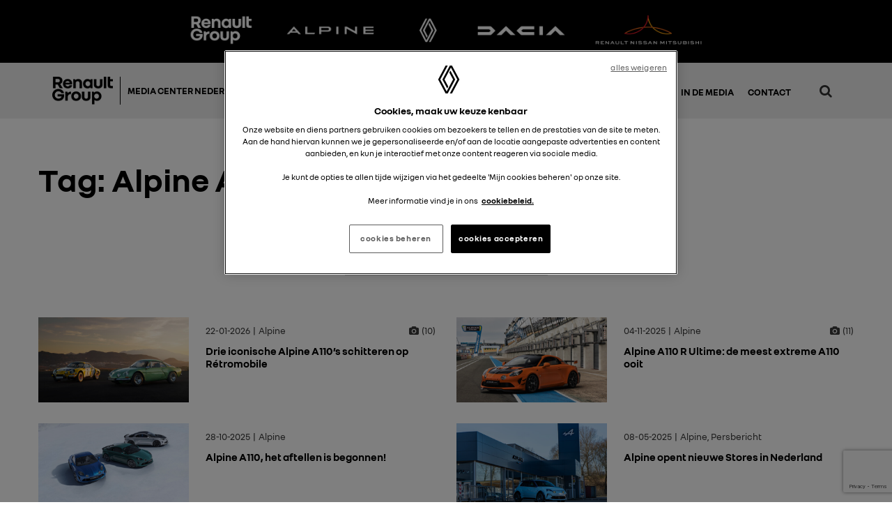

--- FILE ---
content_type: text/html; charset=UTF-8
request_url: https://media.renault-group.nl/tag/alpine-a110/
body_size: 13345
content:

<!DOCTYPE HTML>
<html lang="nl">
<head>
		<meta http-equiv="Content-Type" content="text/html; charset=utf-8"/>
	<meta name="viewport" content="width=device-width, initial-scale=1.0, maximum-scale=4.0"/>
	<meta http-equiv="X-UA-Compatible" content="IE=100"/>
	<meta property="fb:app_id" content="376250623856070"/>
	<title>Drie iconische Alpine A110’s schitteren op Rétromobile</title>

	<!-- GTM Cookie Consent Container -->
	<noscript>
		<iframe src="//www.googletagmanager.com/ns.html?id=GTM-M2RS4PT" height="0" width="0" style="display:none;visibility:hidden"></iframe>
	</noscript>
	<script>(function (w, d, s, l, i) {
            w[l] = w[l] || [];
            w[l].push({'gtm.start': new Date().getTime(), event: 'gtm.js'});
            var f = d.getElementsByTagName(s)[0], j = d.createElement(s), dl = l != 'dataLayer' ? '&l=' + l : '';
            j.async = true;
            j.src = '//www.googletagmanager.com/gtm.js?id=' + i + dl;
            f.parentNode.insertBefore(j, f);
        })(window, document, 'script', 'ccLayer', 'GTM-M2RS4PT');</script>
	<!-- End GTM Cookie Consent Container -->

	<!-- GTM Media Container -->
	<noscript>
		<iframe src="//www.googletagmanager.com/ns.html?id=GTM-WKSH9B" height="0" width="0" style="display:none;visibility:hidden"></iframe>
	</noscript>
	<script>(function (w, d, s, l, i) {
            w[l] = w[l] || [];
            w[l].push({
                'gtm.start':
                    new Date().getTime(), event: 'gtm.js'
            });
            var f = d.getElementsByTagName(s)[0],
                j = d.createElement(s), dl = l != 'dataLayer' ? '&l=' + l : '';
            j.async = true;
            j.src =
                '//www.googletagmanager.com/gtm.js?id=' + i + dl;
            f.parentNode.insertBefore(j, f);
        })(window, document, 'script', 'dataLayer', 'GTM-WKSH9B');</script>
	<!-- End GTM Media Container -->

	<!-- GTM Buro N11 -->
	<script>(function (w, d, s, l, i) {
            w[l] = w[l] || [];
            w[l].push({
                'gtm.start':
                    new Date().getTime(), event: 'gtm.js'
            });
            var f = d.getElementsByTagName(s)[0],
                j = d.createElement(s), dl = l != 'dataLayer' ? '&l=' + l : '';
            j.async = true;
            j.src =
                'https://www.googletagmanager.com/gtm.js?id=' + i + dl;
            f.parentNode.insertBefore(j, f);
        })(window, document, 'script', 'dataLayer', 'GTM-KQLG9BW');</script>
	<!-- End GTM Buro N11 -->

	<!-- Google Tag Manager -->
	<script>(function (w, d, s, l, i) {
            w[l] = w[l] || [];
            w[l].push({
                'gtm.start':
                    new Date().getTime(), event: 'gtm.js'
            });
            var f = d.getElementsByTagName(s)[0],
                j = d.createElement(s), dl = l != 'dataLayer' ? '&l=' + l : '';
            j.async = true;
            j.src =
                'https://www.googletagmanager.com/gtm.js?id=' + i + dl;
            f.parentNode.insertBefore(j, f);
        })(window, document, 'script', 'dataLayer', 'GTM-PX2HWWS');</script>
	<!-- End Google Tag Manager -->

	<!-- Global site tag (gtag.js) - Google Analytics -->
	<script async src="https://www.googletagmanager.com/gtag/js?id=UA-27962941-1"></script>
	<script>
        window.dataLayer = window.dataLayer || [];

        dataLayer.push({
            'brand': 'Renault',
            'countryCode': 'NL',
            'googleAccount': 'UA-12350532-1',
            'adobeAccount': 'renaultnlprod',
            'languageCode': 'nl',
            'pageName': 'Alpine A110 Archieven - Renault Group',
            'event': 'pageViewed'
        });

        function gtag() {
            dataLayer.push(arguments);
        }

        gtag('js', new Date());

        gtag('config', 'UA-27962941-1');
	</script>

	<meta name='robots' content='index, follow, max-image-preview:large, max-snippet:-1, max-video-preview:-1' />

	<!-- This site is optimized with the Yoast SEO plugin v26.5 - https://yoast.com/wordpress/plugins/seo/ -->
	<link rel="canonical" href="https://media.renault-group.nl/tag/alpine-a110/" />
	<link rel="next" href="https://media.renault-group.nl/tag/alpine-a110/page/2/" />
	<meta property="og:locale" content="nl_NL" />
	<meta property="og:type" content="article" />
	<meta property="og:title" content="Alpine A110 Archieven - Renault Group" />
	<meta property="og:url" content="https://media.renault-group.nl/tag/alpine-a110/" />
	<meta property="og:site_name" content="Renault Group" />
	<meta name="twitter:card" content="summary_large_image" />
	<script type="application/ld+json" class="yoast-schema-graph">{"@context":"https://schema.org","@graph":[{"@type":"CollectionPage","@id":"https://media.renault-group.nl/tag/alpine-a110/","url":"https://media.renault-group.nl/tag/alpine-a110/","name":"Alpine A110 Archieven - Renault Group","isPartOf":{"@id":"http://media.renault-group.nl/#website"},"primaryImageOfPage":{"@id":"https://media.renault-group.nl/tag/alpine-a110/#primaryimage"},"image":{"@id":"https://media.renault-group.nl/tag/alpine-a110/#primaryimage"},"thumbnailUrl":"https://media.renault-group.nl/wp-content/uploads/2026/01/Alpine-A110-1800S-Groupe-4-Alpine-A110-1600-SX-2-scaled.jpg","inLanguage":"nl-NL"},{"@type":"ImageObject","inLanguage":"nl-NL","@id":"https://media.renault-group.nl/tag/alpine-a110/#primaryimage","url":"https://media.renault-group.nl/wp-content/uploads/2026/01/Alpine-A110-1800S-Groupe-4-Alpine-A110-1600-SX-2-scaled.jpg","contentUrl":"https://media.renault-group.nl/wp-content/uploads/2026/01/Alpine-A110-1800S-Groupe-4-Alpine-A110-1600-SX-2-scaled.jpg","width":2560,"height":1441},{"@type":"WebSite","@id":"http://media.renault-group.nl/#website","url":"http://media.renault-group.nl/","name":"Renault Group","description":"Nieuws &amp; Media Center","potentialAction":[{"@type":"SearchAction","target":{"@type":"EntryPoint","urlTemplate":"http://media.renault-group.nl/?s={search_term_string}"},"query-input":{"@type":"PropertyValueSpecification","valueRequired":true,"valueName":"search_term_string"}}],"inLanguage":"nl-NL"}]}</script>
	<!-- / Yoast SEO plugin. -->



<style id='wp-img-auto-sizes-contain-inline-css' type='text/css'>
img:is([sizes=auto i],[sizes^="auto," i]){contain-intrinsic-size:3000px 1500px}
/*# sourceURL=wp-img-auto-sizes-contain-inline-css */
</style>
<style id='wp-emoji-styles-inline-css' type='text/css'>

	img.wp-smiley, img.emoji {
		display: inline !important;
		border: none !important;
		box-shadow: none !important;
		height: 1em !important;
		width: 1em !important;
		margin: 0 0.07em !important;
		vertical-align: -0.1em !important;
		background: none !important;
		padding: 0 !important;
	}
/*# sourceURL=wp-emoji-styles-inline-css */
</style>
<style id='wp-block-library-inline-css' type='text/css'>
:root{--wp-block-synced-color:#7a00df;--wp-block-synced-color--rgb:122,0,223;--wp-bound-block-color:var(--wp-block-synced-color);--wp-editor-canvas-background:#ddd;--wp-admin-theme-color:#007cba;--wp-admin-theme-color--rgb:0,124,186;--wp-admin-theme-color-darker-10:#006ba1;--wp-admin-theme-color-darker-10--rgb:0,107,160.5;--wp-admin-theme-color-darker-20:#005a87;--wp-admin-theme-color-darker-20--rgb:0,90,135;--wp-admin-border-width-focus:2px}@media (min-resolution:192dpi){:root{--wp-admin-border-width-focus:1.5px}}.wp-element-button{cursor:pointer}:root .has-very-light-gray-background-color{background-color:#eee}:root .has-very-dark-gray-background-color{background-color:#313131}:root .has-very-light-gray-color{color:#eee}:root .has-very-dark-gray-color{color:#313131}:root .has-vivid-green-cyan-to-vivid-cyan-blue-gradient-background{background:linear-gradient(135deg,#00d084,#0693e3)}:root .has-purple-crush-gradient-background{background:linear-gradient(135deg,#34e2e4,#4721fb 50%,#ab1dfe)}:root .has-hazy-dawn-gradient-background{background:linear-gradient(135deg,#faaca8,#dad0ec)}:root .has-subdued-olive-gradient-background{background:linear-gradient(135deg,#fafae1,#67a671)}:root .has-atomic-cream-gradient-background{background:linear-gradient(135deg,#fdd79a,#004a59)}:root .has-nightshade-gradient-background{background:linear-gradient(135deg,#330968,#31cdcf)}:root .has-midnight-gradient-background{background:linear-gradient(135deg,#020381,#2874fc)}:root{--wp--preset--font-size--normal:16px;--wp--preset--font-size--huge:42px}.has-regular-font-size{font-size:1em}.has-larger-font-size{font-size:2.625em}.has-normal-font-size{font-size:var(--wp--preset--font-size--normal)}.has-huge-font-size{font-size:var(--wp--preset--font-size--huge)}.has-text-align-center{text-align:center}.has-text-align-left{text-align:left}.has-text-align-right{text-align:right}.has-fit-text{white-space:nowrap!important}#end-resizable-editor-section{display:none}.aligncenter{clear:both}.items-justified-left{justify-content:flex-start}.items-justified-center{justify-content:center}.items-justified-right{justify-content:flex-end}.items-justified-space-between{justify-content:space-between}.screen-reader-text{border:0;clip-path:inset(50%);height:1px;margin:-1px;overflow:hidden;padding:0;position:absolute;width:1px;word-wrap:normal!important}.screen-reader-text:focus{background-color:#ddd;clip-path:none;color:#444;display:block;font-size:1em;height:auto;left:5px;line-height:normal;padding:15px 23px 14px;text-decoration:none;top:5px;width:auto;z-index:100000}html :where(.has-border-color){border-style:solid}html :where([style*=border-top-color]){border-top-style:solid}html :where([style*=border-right-color]){border-right-style:solid}html :where([style*=border-bottom-color]){border-bottom-style:solid}html :where([style*=border-left-color]){border-left-style:solid}html :where([style*=border-width]){border-style:solid}html :where([style*=border-top-width]){border-top-style:solid}html :where([style*=border-right-width]){border-right-style:solid}html :where([style*=border-bottom-width]){border-bottom-style:solid}html :where([style*=border-left-width]){border-left-style:solid}html :where(img[class*=wp-image-]){height:auto;max-width:100%}:where(figure){margin:0 0 1em}html :where(.is-position-sticky){--wp-admin--admin-bar--position-offset:var(--wp-admin--admin-bar--height,0px)}@media screen and (max-width:600px){html :where(.is-position-sticky){--wp-admin--admin-bar--position-offset:0px}}

/*# sourceURL=wp-block-library-inline-css */
</style><style id='global-styles-inline-css' type='text/css'>
:root{--wp--preset--aspect-ratio--square: 1;--wp--preset--aspect-ratio--4-3: 4/3;--wp--preset--aspect-ratio--3-4: 3/4;--wp--preset--aspect-ratio--3-2: 3/2;--wp--preset--aspect-ratio--2-3: 2/3;--wp--preset--aspect-ratio--16-9: 16/9;--wp--preset--aspect-ratio--9-16: 9/16;--wp--preset--color--black: #000000;--wp--preset--color--cyan-bluish-gray: #abb8c3;--wp--preset--color--white: #ffffff;--wp--preset--color--pale-pink: #f78da7;--wp--preset--color--vivid-red: #cf2e2e;--wp--preset--color--luminous-vivid-orange: #ff6900;--wp--preset--color--luminous-vivid-amber: #fcb900;--wp--preset--color--light-green-cyan: #7bdcb5;--wp--preset--color--vivid-green-cyan: #00d084;--wp--preset--color--pale-cyan-blue: #8ed1fc;--wp--preset--color--vivid-cyan-blue: #0693e3;--wp--preset--color--vivid-purple: #9b51e0;--wp--preset--gradient--vivid-cyan-blue-to-vivid-purple: linear-gradient(135deg,rgb(6,147,227) 0%,rgb(155,81,224) 100%);--wp--preset--gradient--light-green-cyan-to-vivid-green-cyan: linear-gradient(135deg,rgb(122,220,180) 0%,rgb(0,208,130) 100%);--wp--preset--gradient--luminous-vivid-amber-to-luminous-vivid-orange: linear-gradient(135deg,rgb(252,185,0) 0%,rgb(255,105,0) 100%);--wp--preset--gradient--luminous-vivid-orange-to-vivid-red: linear-gradient(135deg,rgb(255,105,0) 0%,rgb(207,46,46) 100%);--wp--preset--gradient--very-light-gray-to-cyan-bluish-gray: linear-gradient(135deg,rgb(238,238,238) 0%,rgb(169,184,195) 100%);--wp--preset--gradient--cool-to-warm-spectrum: linear-gradient(135deg,rgb(74,234,220) 0%,rgb(151,120,209) 20%,rgb(207,42,186) 40%,rgb(238,44,130) 60%,rgb(251,105,98) 80%,rgb(254,248,76) 100%);--wp--preset--gradient--blush-light-purple: linear-gradient(135deg,rgb(255,206,236) 0%,rgb(152,150,240) 100%);--wp--preset--gradient--blush-bordeaux: linear-gradient(135deg,rgb(254,205,165) 0%,rgb(254,45,45) 50%,rgb(107,0,62) 100%);--wp--preset--gradient--luminous-dusk: linear-gradient(135deg,rgb(255,203,112) 0%,rgb(199,81,192) 50%,rgb(65,88,208) 100%);--wp--preset--gradient--pale-ocean: linear-gradient(135deg,rgb(255,245,203) 0%,rgb(182,227,212) 50%,rgb(51,167,181) 100%);--wp--preset--gradient--electric-grass: linear-gradient(135deg,rgb(202,248,128) 0%,rgb(113,206,126) 100%);--wp--preset--gradient--midnight: linear-gradient(135deg,rgb(2,3,129) 0%,rgb(40,116,252) 100%);--wp--preset--font-size--small: 13px;--wp--preset--font-size--medium: 20px;--wp--preset--font-size--large: 36px;--wp--preset--font-size--x-large: 42px;--wp--preset--spacing--20: 0.44rem;--wp--preset--spacing--30: 0.67rem;--wp--preset--spacing--40: 1rem;--wp--preset--spacing--50: 1.5rem;--wp--preset--spacing--60: 2.25rem;--wp--preset--spacing--70: 3.38rem;--wp--preset--spacing--80: 5.06rem;--wp--preset--shadow--natural: 6px 6px 9px rgba(0, 0, 0, 0.2);--wp--preset--shadow--deep: 12px 12px 50px rgba(0, 0, 0, 0.4);--wp--preset--shadow--sharp: 6px 6px 0px rgba(0, 0, 0, 0.2);--wp--preset--shadow--outlined: 6px 6px 0px -3px rgb(255, 255, 255), 6px 6px rgb(0, 0, 0);--wp--preset--shadow--crisp: 6px 6px 0px rgb(0, 0, 0);}:where(.is-layout-flex){gap: 0.5em;}:where(.is-layout-grid){gap: 0.5em;}body .is-layout-flex{display: flex;}.is-layout-flex{flex-wrap: wrap;align-items: center;}.is-layout-flex > :is(*, div){margin: 0;}body .is-layout-grid{display: grid;}.is-layout-grid > :is(*, div){margin: 0;}:where(.wp-block-columns.is-layout-flex){gap: 2em;}:where(.wp-block-columns.is-layout-grid){gap: 2em;}:where(.wp-block-post-template.is-layout-flex){gap: 1.25em;}:where(.wp-block-post-template.is-layout-grid){gap: 1.25em;}.has-black-color{color: var(--wp--preset--color--black) !important;}.has-cyan-bluish-gray-color{color: var(--wp--preset--color--cyan-bluish-gray) !important;}.has-white-color{color: var(--wp--preset--color--white) !important;}.has-pale-pink-color{color: var(--wp--preset--color--pale-pink) !important;}.has-vivid-red-color{color: var(--wp--preset--color--vivid-red) !important;}.has-luminous-vivid-orange-color{color: var(--wp--preset--color--luminous-vivid-orange) !important;}.has-luminous-vivid-amber-color{color: var(--wp--preset--color--luminous-vivid-amber) !important;}.has-light-green-cyan-color{color: var(--wp--preset--color--light-green-cyan) !important;}.has-vivid-green-cyan-color{color: var(--wp--preset--color--vivid-green-cyan) !important;}.has-pale-cyan-blue-color{color: var(--wp--preset--color--pale-cyan-blue) !important;}.has-vivid-cyan-blue-color{color: var(--wp--preset--color--vivid-cyan-blue) !important;}.has-vivid-purple-color{color: var(--wp--preset--color--vivid-purple) !important;}.has-black-background-color{background-color: var(--wp--preset--color--black) !important;}.has-cyan-bluish-gray-background-color{background-color: var(--wp--preset--color--cyan-bluish-gray) !important;}.has-white-background-color{background-color: var(--wp--preset--color--white) !important;}.has-pale-pink-background-color{background-color: var(--wp--preset--color--pale-pink) !important;}.has-vivid-red-background-color{background-color: var(--wp--preset--color--vivid-red) !important;}.has-luminous-vivid-orange-background-color{background-color: var(--wp--preset--color--luminous-vivid-orange) !important;}.has-luminous-vivid-amber-background-color{background-color: var(--wp--preset--color--luminous-vivid-amber) !important;}.has-light-green-cyan-background-color{background-color: var(--wp--preset--color--light-green-cyan) !important;}.has-vivid-green-cyan-background-color{background-color: var(--wp--preset--color--vivid-green-cyan) !important;}.has-pale-cyan-blue-background-color{background-color: var(--wp--preset--color--pale-cyan-blue) !important;}.has-vivid-cyan-blue-background-color{background-color: var(--wp--preset--color--vivid-cyan-blue) !important;}.has-vivid-purple-background-color{background-color: var(--wp--preset--color--vivid-purple) !important;}.has-black-border-color{border-color: var(--wp--preset--color--black) !important;}.has-cyan-bluish-gray-border-color{border-color: var(--wp--preset--color--cyan-bluish-gray) !important;}.has-white-border-color{border-color: var(--wp--preset--color--white) !important;}.has-pale-pink-border-color{border-color: var(--wp--preset--color--pale-pink) !important;}.has-vivid-red-border-color{border-color: var(--wp--preset--color--vivid-red) !important;}.has-luminous-vivid-orange-border-color{border-color: var(--wp--preset--color--luminous-vivid-orange) !important;}.has-luminous-vivid-amber-border-color{border-color: var(--wp--preset--color--luminous-vivid-amber) !important;}.has-light-green-cyan-border-color{border-color: var(--wp--preset--color--light-green-cyan) !important;}.has-vivid-green-cyan-border-color{border-color: var(--wp--preset--color--vivid-green-cyan) !important;}.has-pale-cyan-blue-border-color{border-color: var(--wp--preset--color--pale-cyan-blue) !important;}.has-vivid-cyan-blue-border-color{border-color: var(--wp--preset--color--vivid-cyan-blue) !important;}.has-vivid-purple-border-color{border-color: var(--wp--preset--color--vivid-purple) !important;}.has-vivid-cyan-blue-to-vivid-purple-gradient-background{background: var(--wp--preset--gradient--vivid-cyan-blue-to-vivid-purple) !important;}.has-light-green-cyan-to-vivid-green-cyan-gradient-background{background: var(--wp--preset--gradient--light-green-cyan-to-vivid-green-cyan) !important;}.has-luminous-vivid-amber-to-luminous-vivid-orange-gradient-background{background: var(--wp--preset--gradient--luminous-vivid-amber-to-luminous-vivid-orange) !important;}.has-luminous-vivid-orange-to-vivid-red-gradient-background{background: var(--wp--preset--gradient--luminous-vivid-orange-to-vivid-red) !important;}.has-very-light-gray-to-cyan-bluish-gray-gradient-background{background: var(--wp--preset--gradient--very-light-gray-to-cyan-bluish-gray) !important;}.has-cool-to-warm-spectrum-gradient-background{background: var(--wp--preset--gradient--cool-to-warm-spectrum) !important;}.has-blush-light-purple-gradient-background{background: var(--wp--preset--gradient--blush-light-purple) !important;}.has-blush-bordeaux-gradient-background{background: var(--wp--preset--gradient--blush-bordeaux) !important;}.has-luminous-dusk-gradient-background{background: var(--wp--preset--gradient--luminous-dusk) !important;}.has-pale-ocean-gradient-background{background: var(--wp--preset--gradient--pale-ocean) !important;}.has-electric-grass-gradient-background{background: var(--wp--preset--gradient--electric-grass) !important;}.has-midnight-gradient-background{background: var(--wp--preset--gradient--midnight) !important;}.has-small-font-size{font-size: var(--wp--preset--font-size--small) !important;}.has-medium-font-size{font-size: var(--wp--preset--font-size--medium) !important;}.has-large-font-size{font-size: var(--wp--preset--font-size--large) !important;}.has-x-large-font-size{font-size: var(--wp--preset--font-size--x-large) !important;}
/*# sourceURL=global-styles-inline-css */
</style>

<style id='classic-theme-styles-inline-css' type='text/css'>
/*! This file is auto-generated */
.wp-block-button__link{color:#fff;background-color:#32373c;border-radius:9999px;box-shadow:none;text-decoration:none;padding:calc(.667em + 2px) calc(1.333em + 2px);font-size:1.125em}.wp-block-file__button{background:#32373c;color:#fff;text-decoration:none}
/*# sourceURL=/wp-includes/css/classic-themes.min.css */
</style>
<link rel='stylesheet' id='n11-media-cleaner-css' href='https://media.renault-group.nl/wp-content/plugins/n11-media-cleaner/css/n11-media-cleaner.css?ver=6.9' type='text/css' media='all' />
<link rel='stylesheet' id='media-style-css' href='https://media.renault-group.nl/wp-content/themes/media/src/css/style.css?ver=1769430319' type='text/css' media='all' />
<link rel='stylesheet' id='media-renault-css' href='https://media.renault-group.nl/wp-content/themes/media-renault/src/css/renault.css?ver=1712911594' type='text/css' media='all' />
<script type="text/javascript" src="https://media.renault-group.nl/wp-includes/js/jquery/jquery.min.js?ver=3.7.1" id="jquery-core-js"></script>
<script type="text/javascript" src="https://media.renault-group.nl/wp-includes/js/jquery/jquery-migrate.min.js?ver=3.4.1" id="jquery-migrate-js"></script>
<link rel="https://api.w.org/" href="https://media.renault-group.nl/wp-json/" /><link rel="alternate" title="JSON" type="application/json" href="https://media.renault-group.nl/wp-json/wp/v2/tags/34" />		<link rel="manifest" href="https://media.renault-group.nl/wp-json/wp/v2/web-app-manifest">
					<meta name="theme-color" content="#fff">
								<meta name="apple-mobile-web-app-capable" content="yes">
				<meta name="mobile-web-app-capable" content="yes">

				<link rel="apple-touch-startup-image" href="https://media.renault-group.nl/wp-content/uploads/2022/10/cropped-android-chrome-512x512-1-192x192.png">

				<meta name="apple-mobile-web-app-title" content="RenaultGroup">
		<meta name="application-name" content="RenaultGroup">
		<link rel="icon" href="https://media.renault-group.nl/wp-content/uploads/2022/10/cropped-android-chrome-512x512-1-32x32.png" sizes="32x32" />
<link rel="icon" href="https://media.renault-group.nl/wp-content/uploads/2022/10/cropped-android-chrome-512x512-1-192x192.png" sizes="192x192" />
<link rel="apple-touch-icon" href="https://media.renault-group.nl/wp-content/uploads/2022/10/cropped-android-chrome-512x512-1-180x180.png" />
<meta name="msapplication-TileImage" content="https://media.renault-group.nl/wp-content/uploads/2022/10/cropped-android-chrome-512x512-1-270x270.png" />
		<style type="text/css" id="wp-custom-css">
			article img { height: auto }

.nobigletter:first-letter  {
	float: none !important;
	font-size: 1em !important;
	margin: auto !important;
}

@media (min-width: 581px) {
	#single .body h2 {
	 font-size: 20px;
	}
}
		</style>
		<noscript><style id="rocket-lazyload-nojs-css">.rll-youtube-player, [data-lazy-src]{display:none !important;}</style></noscript><link rel='stylesheet' id='contact-form-7-css' href='https://media.renault-group.nl/wp-content/plugins/contact-form-7/includes/css/styles.css?ver=6.1.4' type='text/css' media='all' />
<meta name="generator" content="WP Rocket 3.20.2" data-wpr-features="wpr_lazyload_images" /></head>


<body class="archive tag tag-alpine-a110 tag-34 wp-theme-media wp-child-theme-media-renault">

<!-- Google Tag Manager (noscript) -->
<noscript>
	<iframe src="https://www.googletagmanager.com/ns.html?id=GTM-PX2HWWS"
	        height="0" width="0" style="display:none;visibility:hidden"></iframe>
</noscript>
<!-- End Google Tag Manager (noscript) -->


<!-- Google Tag Manager (noscript) -->
<noscript>
	<iframe src="https://www.googletagmanager.com/ns.html?id=GTM-KQLG9BW"
	        height="0" width="0" style="display:none;visibility:hidden"></iframe>
</noscript>
<!-- End Google Tag Manager (noscript) -->

<div data-rocket-location-hash="29ccf98f054896b6f93ec33686d41ce1" id="fb-root"></div>
<script>(function (d, s, id) {
        var js, fjs = d.getElementsByTagName(s)[0];
        if (d.getElementById(id)) return;
        js = d.createElement(s);
        js.id = id;
        js.src = "//connect.facebook.net/nl_NL/sdk.js#xfbml=1&version=v2.10&appId=948491151888926";
        fjs.parentNode.insertBefore(js, fjs);
    }(document, 'script', 'facebook-jssdk'));</script>


<div data-rocket-location-hash="1e18b2028a98fb91d8a215853a7428af" class="header-logos">
			
		        			<a href="/"   title="Renault Group mediaberichten">
				<img width="106" height="52" src="data:image/svg+xml,%3Csvg%20xmlns='http://www.w3.org/2000/svg'%20viewBox='0%200%20106%2052'%3E%3C/svg%3E" class="attachment-full size-full" alt="Renault Group white logo" decoding="async" data-lazy-src="https://media.renault-group.nl/wp-content/uploads/2023/06/renault-groupe-wit.png" /><noscript><img width="106" height="52" src="https://media.renault-group.nl/wp-content/uploads/2023/06/renault-groupe-wit.png" class="attachment-full size-full" alt="Renault Group white logo" decoding="async" /></noscript>			</a>
		
			
		        			<a href="/alpine-cars/"   title="Alpine cars mediaberichten">
				<img width="159" height="52" src="data:image/svg+xml,%3Csvg%20xmlns='http://www.w3.org/2000/svg'%20viewBox='0%200%20159%2052'%3E%3C/svg%3E" class="attachment-full size-full" alt="" decoding="async" data-lazy-src="https://media.renault-group.nl/wp-content/uploads/2025/01/LOGOTYPE-DARK-BACKGROUND-1.png" /><noscript><img width="159" height="52" src="https://media.renault-group.nl/wp-content/uploads/2025/01/LOGOTYPE-DARK-BACKGROUND-1.png" class="attachment-full size-full" alt="" decoding="async" /></noscript>			</a>
		
			
		        			<a href="/renault-cars/"   title="Renault Cars mediaberichten">
				<img width="68" height="52" src="data:image/svg+xml,%3Csvg%20xmlns='http://www.w3.org/2000/svg'%20viewBox='0%200%2068%2052'%3E%3C/svg%3E" class="attachment-full size-full" alt="Renault cars logo white" decoding="async" data-lazy-src="https://media.renault-group.nl/wp-content/uploads/2023/06/renault-logo-wit.png" /><noscript><img width="68" height="52" src="https://media.renault-group.nl/wp-content/uploads/2023/06/renault-logo-wit.png" class="attachment-full size-full" alt="Renault cars logo white" decoding="async" /></noscript>			</a>
		
			
		        			<a href="/dacia-cars/"   title="Dacia cars mediaberichten">
				<img width="145" height="52" src="data:image/svg+xml,%3Csvg%20xmlns='http://www.w3.org/2000/svg'%20viewBox='0%200%20145%2052'%3E%3C/svg%3E" class="attachment-full size-full" alt="Dacia logo white" decoding="async" data-lazy-src="https://media.renault-group.nl/wp-content/uploads/2023/06/DACIA-logo-wit.png" /><noscript><img width="145" height="52" src="https://media.renault-group.nl/wp-content/uploads/2023/06/DACIA-logo-wit.png" class="attachment-full size-full" alt="Dacia logo white" decoding="async" /></noscript>			</a>
		
			
		        			<a href="/alliance-cars/"   title="Alliance Cars mediaberichten">
				<img width="180" height="52" src="data:image/svg+xml,%3Csvg%20xmlns='http://www.w3.org/2000/svg'%20viewBox='0%200%20180%2052'%3E%3C/svg%3E" class="attachment-full size-full" alt="Alliance cars logo white" decoding="async" data-lazy-src="https://media.renault-group.nl/wp-content/uploads/2023/06/alianz-logo-wit.png" /><noscript><img width="180" height="52" src="https://media.renault-group.nl/wp-content/uploads/2023/06/alianz-logo-wit.png" class="attachment-full size-full" alt="Alliance cars logo white" decoding="async" /></noscript>			</a>
		
			
		
	</div><header data-rocket-location-hash="7bd1cafc09414c17b21a89dfbf85e7f9" id="header">
	<nav id="main-nav">
		<div id="logo">
			<a href="https://media.renault-group.nl" title="Voorpagina">
				
<img class="logo-groupe" src="data:image/svg+xml,%3Csvg%20xmlns='http://www.w3.org/2000/svg'%20viewBox='0%200%200%200'%3E%3C/svg%3E" alt="Groupe Renault logo" data-lazy-src="https://media.renault-group.nl/wp-content/themes/media-renault/src/img/logo/renault-groupe.png"><noscript><img class="logo-groupe" src="https://media.renault-group.nl/wp-content/themes/media-renault/src/img/logo/renault-groupe.png" alt="Groupe Renault logo"></noscript>
			</a>
			<span id="site-title">Media Center Nederland</strong></span>
		</div>
		<div class="main-menu"><ul id="menu-hoofdmenu" class="menu"><li id="menu-item-60" class="desktop menu-item menu-item-type-post_type menu-item-object-page menu-item-home menu-item-has-children menu-item-60"><a href="https://media.renault-group.nl/"><i class="fa fa-home"></i> Renault Group</a>
<ul class="sub-menu">
	<li id="menu-item-21732" class="menu-item menu-item-type-post_type menu-item-object-page menu-item-21732"><a href="https://media.renault-group.nl/renault-cars/">Renault</a></li>
	<li id="menu-item-21733" class="menu-item menu-item-type-post_type menu-item-object-page menu-item-21733"><a href="https://media.renault-group.nl/dacia-cars/">Dacia</a></li>
	<li id="menu-item-21735" class="menu-item menu-item-type-post_type menu-item-object-page menu-item-21735"><a href="https://media.renault-group.nl/alpine-cars/">Alpine</a></li>
	<li id="menu-item-21731" class="menu-item menu-item-type-post_type menu-item-object-page menu-item-21731"><a href="https://media.renault-group.nl/alliance-cars/">Alliance</a></li>
</ul>
</li>
<li id="menu-item-65" class="mobile menu-item menu-item-type-post_type menu-item-object-page menu-item-home menu-item-has-children menu-item-65"><a href="https://media.renault-group.nl/">Renault Group</a>
<ul class="sub-menu">
	<li id="menu-item-13404" class="menu-item menu-item-type-post_type menu-item-object-page menu-item-13404"><a href="https://media.renault-group.nl/renault-cars/">Renault</a></li>
	<li id="menu-item-14131" class="menu-item menu-item-type-post_type menu-item-object-page menu-item-14131"><a href="https://media.renault-group.nl/dacia-cars/">Dacia</a></li>
	<li id="menu-item-8142" class="menu-item menu-item-type-post_type menu-item-object-page menu-item-8142"><a href="https://media.renault-group.nl/alpine-cars/">Alpine</a></li>
	<li id="menu-item-21729" class="menu-item menu-item-type-post_type menu-item-object-page menu-item-21729"><a href="https://media.renault-group.nl/alliance-cars/">Alliance</a></li>
</ul>
</li>
<li id="menu-item-63" class="menu-item menu-item-type-post_type menu-item-object-page menu-item-63"><a href="https://media.renault-group.nl/fotos-en-videos/">Foto’s &#038; Video’s</a></li>
<li id="menu-item-67" class="menu-item menu-item-type-custom menu-item-object-custom menu-item-67"><a href="/in-de-media">In de media</a></li>
<li id="menu-item-62" class="menu-item menu-item-type-post_type menu-item-object-page menu-item-62"><a href="https://media.renault-group.nl/contact/">Contact</a></li>
</ul></div>		<div class="header-options">
			<span class="option menu"><i class="fa fa-bars" aria-hidden="true" aria-label="Open de mobiele navigatie"></i></span>
			<span class="option close"><i class="fa fa-close" aria-hidden="true" aria-label="Sluit de mobiele navigatie"></i></span>
			<span class="option search"><i class="fa fa-search" aria-hidden="true" aria-label="Open de zoekbalk"></i></span>
		</div>
	</nav>
	<div data-rocket-location-hash="20a7e6ef2f584cf068ae1ccf02ad1be1" id="site-search">
		<form action="https://media.renault-group.nl" method="get" class="wrap" aria-label="Zoekbalk">
			<input type="text" name="s" value="" placeholder="Zoeken...">
		</form>
	</div>
</header>

	<main data-rocket-location-hash="2e7003be3c142190d0315d4f91452f84">
		<section data-rocket-location-hash="d083d5ecaba550655e04e03589d36684" class="margin">
		<div data-rocket-location-hash="8d8cfd7454b3b165d94b234e6ffe9397" class="wrap">
			<span class="section-title">
				<h1>
					Tag: <strong>Alpine A110</strong>				</h1>
			</span>
			<form id="selectcat">
				<select>
					<option value="">Selecteer categorie</option>
					<option value="https://media.renault-group.nl/category/personenautos">Personenauto's</option><option value="https://media.renault-group.nl/category/arkana">- ARKANA</option><option value="https://media.renault-group.nl/category/austral">- AUSTRAL</option><option value="https://media.renault-group.nl/category/captur">- CAPTUR</option><option value="https://media.renault-group.nl/category/clio">- CLIO</option><option value="https://media.renault-group.nl/category/clio-estate">- CLIO ESTATE</option><option value="https://media.renault-group.nl/category/clio-rs">- Clio R.S.</option><option value="https://media.renault-group.nl/category/duster">- Duster</option><option value="https://media.renault-group.nl/category/embleme">- Emblème</option><option value="https://media.renault-group.nl/category/espace">- ESPACE</option><option value="https://media.renault-group.nl/category/grand-scenic">- GRAND SCÉNIC</option><option value="https://media.renault-group.nl/category/jogger">- Jogger</option><option value="https://media.renault-group.nl/category/kadjar">- KADJAR</option><option value="https://media.renault-group.nl/category/kardian">- Kardian</option><option value="https://media.renault-group.nl/category/koleos">- Koleos</option><option value="https://media.renault-group.nl/category/master-combi">- Master Combi</option><option value="https://media.renault-group.nl/category/megane">- MEGANE</option><option value="https://media.renault-group.nl/category/megane-estate">- MEGANE ESTATE</option><option value="https://media.renault-group.nl/category/megane-rs">- MEGANE R.S.</option><option value="https://media.renault-group.nl/category/rafale">- RAFALE</option><option value="https://media.renault-group.nl/category/sandero">- Sandero</option><option value="https://media.renault-group.nl/category/scenic">- SCÉNIC</option><option value="https://media.renault-group.nl/category/spring">- Spring</option><option value="https://media.renault-group.nl/category/symbioz">- Symbioz</option><option value="https://media.renault-group.nl/category/talisman">- TALISMAN</option><option value="https://media.renault-group.nl/category/talisman-estate">- TALISMAN ESTATE</option><option value="https://media.renault-group.nl/category/trafic-passenger">- TRAFIC Passenger</option><option value="https://media.renault-group.nl/category/twingo">- TWINGO</option><option value="https://media.renault-group.nl/category/bedrijfswagens">Bedrijfswagens</option><option value="https://media.renault-group.nl/category/alaskan">- ALASKAN</option><option value="https://media.renault-group.nl/category/estafette">- ESTAFETTE</option><option value="https://media.renault-group.nl/category/express">- EXPRESS</option><option value="https://media.renault-group.nl/category/goelette">- GOELETTE</option><option value="https://media.renault-group.nl/category/kangoo">- KANGOO</option><option value="https://media.renault-group.nl/category/master">- MASTER</option><option value="https://media.renault-group.nl/category/trafic">- TRAFIC</option><option value="https://media.renault-group.nl/category/elektrische-autos">Elektrische auto's</option><option value="https://media.renault-group.nl/category/5-e-tech-electric">- 5 E-Tech electric</option><option value="https://media.renault-group.nl/category/city-k-ze">- City K-ZE</option><option value="https://media.renault-group.nl/category/ez-flex">- EZ-FLEX</option><option value="https://media.renault-group.nl/category/kangoo-e-tech-electric">- KANGOO E-Tech electric</option><option value="https://media.renault-group.nl/category/kangoo-ze">- KANGOO Z.E.</option><option value="https://media.renault-group.nl/category/master-ze">- MASTER Z.E.</option><option value="https://media.renault-group.nl/category/megane-e-tech-electric">- MEGANE E-TECH Electric</option><option value="https://media.renault-group.nl/category/renault-4-e-tech-electric">- Renault 4 E-Tech electric</option><option value="https://media.renault-group.nl/category/renault-5-e-tech-electric">- Renault 5 E-Tech electric</option><option value="https://media.renault-group.nl/category/scenic-e-tech-electric">- Scenic E-Tech electric</option><option value="https://media.renault-group.nl/category/twingo-e-tech-electric">- TWINGO E-Tech Electric</option><option value="https://media.renault-group.nl/category/twingo-electric">- TWINGO Electric</option><option value="https://media.renault-group.nl/category/twizy">- TWIZY</option><option value="https://media.renault-group.nl/category/zoe">- ZOE</option><option value="https://media.renault-group.nl/category/alliance">Alliance</option><option value="https://media.renault-group.nl/category/alpine">Alpine</option><option value="https://media.renault-group.nl/category/alpine-story">ALPINE STORY</option><option value="https://media.renault-group.nl/category/autosport">Autosport</option><option value="https://media.renault-group.nl/category/bigster">Bigster</option><option value="https://media.renault-group.nl/category/campagnes">Campagnes</option><option value="https://media.renault-group.nl/category/concept-cars">Concept Cars</option><option value="https://media.renault-group.nl/category/corporate">Corporate</option><option value="https://media.renault-group.nl/category/dacia">Dacia</option><option value="https://media.renault-group.nl/category/dokker">Dokker</option><option value="https://media.renault-group.nl/category/lodgy">Lodgy</option><option value="https://media.renault-group.nl/category/logan-mcv">Logan MCV</option><option value="https://media.renault-group.nl/category/mobilize">Mobilize</option><option value="https://media.renault-group.nl/category/newsletter">Newsletter</option><option value="https://media.renault-group.nl/category/persbericht">Persbericht</option><option value="https://media.renault-group.nl/category/renault">Renault</option><option value="https://media.renault-group.nl/category/renault-story">RENAULT STORY</option><option value="https://media.renault-group.nl/category/software-republique">Software République</option>				</select>
			</form>
			
						
			<div class="space"></div>
			<div class="grid grid-2">
				
							
							
							
				<article>
					<a href="https://media.renault-group.nl/drie-iconische-alpine-a110s-schitteren-op-retromobile/">
						<figure>
							<img src="data:image/svg+xml,%3Csvg%20xmlns='http://www.w3.org/2000/svg'%20viewBox='0%200%200%200'%3E%3C/svg%3E" data-lazy-sizes="50vw" data-lazy-srcset="https://media.renault-group.nl/wp-content/uploads/2026/01/Alpine-A110-1800S-Groupe-4-Alpine-A110-1600-SX-2-320x180.jpg 320w, https://media.renault-group.nl/wp-content/uploads/2026/01/Alpine-A110-1800S-Groupe-4-Alpine-A110-1600-SX-2-640x360.jpg 640w" alt="" data-lazy-src="https://media.renault-group.nl/wp-content/uploads/2026/01/Alpine-A110-1800S-Groupe-4-Alpine-A110-1600-SX-2-640x360.jpg" /><noscript><img src="https://media.renault-group.nl/wp-content/uploads/2026/01/Alpine-A110-1800S-Groupe-4-Alpine-A110-1600-SX-2-640x360.jpg" sizes="50vw" srcset="https://media.renault-group.nl/wp-content/uploads/2026/01/Alpine-A110-1800S-Groupe-4-Alpine-A110-1600-SX-2-320x180.jpg 320w, https://media.renault-group.nl/wp-content/uploads/2026/01/Alpine-A110-1800S-Groupe-4-Alpine-A110-1600-SX-2-640x360.jpg 640w" alt="" /></noscript>
						</figure>
						<figcaption>
							<span class="meta">
								22-01-2026 &nbsp;|&nbsp; 
								Alpine								<span class="right">
																																				<i class="fa fa-camera" aria-hidden="true"></i> &nbsp;(10)
																	</span>
							</span>
							<h3>Drie iconische Alpine A110’s schitteren op Rétromobile</h3>
						</figcaption>
					</a>
				</article>
				
							
							
							
							
				<article>
					<a href="https://media.renault-group.nl/alpine-a110-r-ultime-de-meest-extreme-a110-ooit/">
						<figure>
							<img src="data:image/svg+xml,%3Csvg%20xmlns='http://www.w3.org/2000/svg'%20viewBox='0%200%200%200'%3E%3C/svg%3E" data-lazy-sizes="50vw" data-lazy-srcset="https://media.renault-group.nl/wp-content/uploads/2025/11/01_Alpine-A110-R-Ultime-de-meest-extreme-A110-ooit-320x180.jpg 320w, https://media.renault-group.nl/wp-content/uploads/2025/11/01_Alpine-A110-R-Ultime-de-meest-extreme-A110-ooit-640x360.jpg 640w" alt="" data-lazy-src="https://media.renault-group.nl/wp-content/uploads/2025/11/01_Alpine-A110-R-Ultime-de-meest-extreme-A110-ooit-640x360.jpg" /><noscript><img src="https://media.renault-group.nl/wp-content/uploads/2025/11/01_Alpine-A110-R-Ultime-de-meest-extreme-A110-ooit-640x360.jpg" sizes="50vw" srcset="https://media.renault-group.nl/wp-content/uploads/2025/11/01_Alpine-A110-R-Ultime-de-meest-extreme-A110-ooit-320x180.jpg 320w, https://media.renault-group.nl/wp-content/uploads/2025/11/01_Alpine-A110-R-Ultime-de-meest-extreme-A110-ooit-640x360.jpg 640w" alt="" /></noscript>
						</figure>
						<figcaption>
							<span class="meta">
								04-11-2025 &nbsp;|&nbsp; 
								Alpine								<span class="right">
																																				<i class="fa fa-camera" aria-hidden="true"></i> &nbsp;(11)
																	</span>
							</span>
							<h3>Alpine A110 R Ultime: de meest extreme A110 ooit</h3>
						</figcaption>
					</a>
				</article>
				
							
							
							
							
				<article>
					<a href="https://media.renault-group.nl/alpine-a110-het-aftellen-is-begonnen/">
						<figure>
							<img src="data:image/svg+xml,%3Csvg%20xmlns='http://www.w3.org/2000/svg'%20viewBox='0%200%200%200'%3E%3C/svg%3E" data-lazy-sizes="50vw" data-lazy-srcset="https://media.renault-group.nl/wp-content/uploads/2025/10/Alpine-A110-het-aftellen-is-begonnen-320x180.jpg 320w, https://media.renault-group.nl/wp-content/uploads/2025/10/Alpine-A110-het-aftellen-is-begonnen-640x360.jpg 640w" alt="" data-lazy-src="https://media.renault-group.nl/wp-content/uploads/2025/10/Alpine-A110-het-aftellen-is-begonnen-640x360.jpg" /><noscript><img src="https://media.renault-group.nl/wp-content/uploads/2025/10/Alpine-A110-het-aftellen-is-begonnen-640x360.jpg" sizes="50vw" srcset="https://media.renault-group.nl/wp-content/uploads/2025/10/Alpine-A110-het-aftellen-is-begonnen-320x180.jpg 320w, https://media.renault-group.nl/wp-content/uploads/2025/10/Alpine-A110-het-aftellen-is-begonnen-640x360.jpg 640w" alt="" /></noscript>
						</figure>
						<figcaption>
							<span class="meta">
								28-10-2025 &nbsp;|&nbsp; 
								Alpine								<span class="right">
																																			</span>
							</span>
							<h3>Alpine A110, het aftellen is begonnen!</h3>
						</figcaption>
					</a>
				</article>
				
							
							
							
							
				<article>
					<a href="https://media.renault-group.nl/alpine-opent-nieuwe-stores-in-nederland/">
						<figure>
							<img src="data:image/svg+xml,%3Csvg%20xmlns='http://www.w3.org/2000/svg'%20viewBox='0%200%200%200'%3E%3C/svg%3E" data-lazy-sizes="50vw" data-lazy-srcset="https://media.renault-group.nl/wp-content/uploads/2025/05/Alpine-opent-nieuwe_Stores-in-Nederland-320x180.jpg 320w, https://media.renault-group.nl/wp-content/uploads/2025/05/Alpine-opent-nieuwe_Stores-in-Nederland-640x360.jpg 640w" alt="" data-lazy-src="https://media.renault-group.nl/wp-content/uploads/2025/05/Alpine-opent-nieuwe_Stores-in-Nederland-640x360.jpg" /><noscript><img src="https://media.renault-group.nl/wp-content/uploads/2025/05/Alpine-opent-nieuwe_Stores-in-Nederland-640x360.jpg" sizes="50vw" srcset="https://media.renault-group.nl/wp-content/uploads/2025/05/Alpine-opent-nieuwe_Stores-in-Nederland-320x180.jpg 320w, https://media.renault-group.nl/wp-content/uploads/2025/05/Alpine-opent-nieuwe_Stores-in-Nederland-640x360.jpg 640w" alt="" /></noscript>
						</figure>
						<figcaption>
							<span class="meta">
								08-05-2025 &nbsp;|&nbsp; 
								Alpine, Persbericht								<span class="right">
																																			</span>
							</span>
							<h3>Alpine opent nieuwe Stores in Nederland</h3>
						</figcaption>
					</a>
				</article>
				
							
							
							
				<div class="clear"></div>
			</div>
			<div class="space"></div>
			<div class="list">
			
							
							
				<a href="https://media.renault-group.nl/alpine-a110-r-ultime-het-toppunt-van-prestaties/">
					<span class="date">7 februari 2025</span>
					<span class="title">Alpine A110 R Ultime, het toppunt van prestaties</span>
					<span class="icon"><i class="fa fa-arrow-circle-right" aria-hidden="true"></i></span>
				</a>
				
							
							
							
							
				<a href="https://media.renault-group.nl/atelier-alpine-drie-iconische-uitvoeringen-voor-een-unieke-a110/">
					<span class="date">11 juli 2023</span>
					<span class="title">Atelier Alpine: drie iconische uitvoeringen voor een unieke A110</span>
					<span class="icon"><i class="fa fa-arrow-circle-right" aria-hidden="true"></i></span>
				</a>
				
							
							
							
							
				<a href="https://media.renault-group.nl/alpine-a110-metamorphosis-van-arne-quinze-in-parijs-te-zien-tijdens-art-2023/">
					<span class="date">29 maart 2023</span>
					<span class="title">Alpine A110 Metamorphosis van Arne Quinze in Parijs te zien tijdens Art 2023</span>
					<span class="icon"><i class="fa fa-arrow-circle-right" aria-hidden="true"></i></span>
				</a>
				
							
							
							
							
				<a href="https://media.renault-group.nl/alpine-a110-wint-autovisie-supertest/">
					<span class="date">20 december 2018</span>
					<span class="title">Alpine A110 wint Autovisie Supertest</span>
					<span class="icon"><i class="fa fa-arrow-circle-right" aria-hidden="true"></i></span>
				</a>
				
							
							
							
							
				<a href="https://media.renault-group.nl/alpine-centre-hengelo-opent-deuren/">
					<span class="date">28 mei 2018</span>
					<span class="title">Alpine Centre Hengelo opent deuren</span>
					<span class="icon"><i class="fa fa-arrow-circle-right" aria-hidden="true"></i></span>
				</a>
				
							
							
							
							
				<a href="https://media.renault-group.nl/alpine-wederom-prominent-aanwezig-op-concours-delegance-paleis-het-loo/">
					<span class="date">20 maart 2018</span>
					<span class="title">Alpine wederom prominent aanwezig op Concours d’Elégance Paleis Het Loo</span>
					<span class="icon"><i class="fa fa-arrow-circle-right" aria-hidden="true"></i></span>
				</a>
				
							
							
							
							
				<a href="https://media.renault-group.nl/alpine-aanwezig-op-capital-cars-classics/">
					<span class="date">8 maart 2018</span>
					<span class="title">Alpine aanwezig op Capital Cars &#038; Classics</span>
					<span class="icon"><i class="fa fa-arrow-circle-right" aria-hidden="true"></i></span>
				</a>
				
							
							
							
							
				<a href="https://media.renault-group.nl/alpine-op-de-autosalon-van-geneve-2018/">
					<span class="date">6 maart 2018</span>
					<span class="title">Alpine op de Autosalon van Genève 2018</span>
					<span class="icon"><i class="fa fa-arrow-circle-right" aria-hidden="true"></i></span>
				</a>
				
							
							
							
							
				<a href="https://media.renault-group.nl/renault-alpine-en-dacia-nieuws-op-de-autosalon-van-geneve-2018/">
					<span class="date">22 februari 2018</span>
					<span class="title">Renault, Alpine en Dacia nieuws op de Autosalon van Genève 2018</span>
					<span class="icon"><i class="fa fa-arrow-circle-right" aria-hidden="true"></i></span>
				</a>
				
							
							
							
							
				<a href="https://media.renault-group.nl/alpine-ceo-michael-sande-nationale-autoshow/">
					<span class="date">21 juni 2017</span>
					<span class="title">Alpine CEO, Michael van der Sande in De&nbsp;Nationale&nbsp;Autoshow</span>
					<span class="icon"><i class="fa fa-arrow-circle-right" aria-hidden="true"></i></span>
				</a>
				
							
							
							
							
				<a href="https://media.renault-group.nl/alpine-prominent-aanwezig-tijdens-concours-delegance-paleis-loo/">
					<span class="date">24 mei 2017</span>
					<span class="title">Alpine prominent aanwezig tijdens Concours d’Elégance Paleis Het Loo</span>
					<span class="icon"><i class="fa fa-arrow-circle-right" aria-hidden="true"></i></span>
				</a>
				
							
							
							
							
				<a href="https://media.renault-group.nl/alpine-toont-eerste-fotos-nieuwe-productieauto-nieuwe-a110/">
					<span class="date">28 februari 2017</span>
					<span class="title">Alpine toont eerste foto’s van nieuwe productieauto: de nieuwe A110</span>
					<span class="icon"><i class="fa fa-arrow-circle-right" aria-hidden="true"></i></span>
				</a>
				
							
							
							
							
				<a href="https://media.renault-group.nl/renault-alpine-en-dacia-nieuws-naar-autosalon-geneve/">
					<span class="date">23 februari 2017</span>
					<span class="title">Renault, Alpine en Dacia met veel nieuws naar de Autosalon van Genève</span>
					<span class="icon"><i class="fa fa-arrow-circle-right" aria-hidden="true"></i></span>
				</a>
				
							
							
							
							
				<a href="https://media.renault-group.nl/alpine-vision-autoworld-museum-brussel/">
					<span class="date">14 juli 2016</span>
					<span class="title">Alpine Vision in Autoworld museum Brussel</span>
					<span class="icon"><i class="fa fa-arrow-circle-right" aria-hidden="true"></i></span>
				</a>
				
							
							
							
							
				<a href="https://media.renault-group.nl/alpine-viert-feest-op-24-uur-van-le-mans/">
					<span class="date">13 juni 2015</span>
					<span class="title">Alpine viert feest op 24 Uur van Le Mans</span>
					<span class="icon"><i class="fa fa-arrow-circle-right" aria-hidden="true"></i></span>
				</a>
				
							
							
							
							
				<a href="https://media.renault-group.nl/renault-in-startblokken-voor-concours-delegance/">
					<span class="date">17 juni 2014</span>
					<span class="title">Renault in startblokken voor Concours d’élégance</span>
					<span class="icon"><i class="fa fa-arrow-circle-right" aria-hidden="true"></i></span>
				</a>
				
							
							
				<div class="clear"></div>
			</div>
			
			
		<div class="pagination">
			<ul>
				
								
				<li class="active"><a href="https://media.renault-group.nl/tag/alpine-a110/">1</a></li>
				
								
												
								
												
								
				<li ><a href="https://media.renault-group.nl/tag/alpine-a110/page/2/">2</a></li>
				
				<li class="next"><a href="https://media.renault-group.nl/tag/alpine-a110/page/2/"><i class="fa fa-angle-right" aria-hidden="true"></i></a></li>				
			</ul>
		</div>
		
				
						
		</div>
	</section>	</main>

<footer data-rocket-location-hash="2f2a8e58f2cf20d66ae24285ba86ee7d">
	<div data-rocket-location-hash="9f2462c9664c0cf651274949eab4af2f" id="footer-links">
		<div data-rocket-location-hash="e5700e0f1867436d8e2d853b281ba8df" class="wrap">

			<div class="col">
				<nav>
					<h4>Mediacenter</h4>
					<ul id="menu-mediacenter" class="menu"><li id="menu-item-13394" class="menu-item menu-item-type-post_type menu-item-object-page menu-item-13394"><a href="https://media.renault-group.nl/renault-cars/">Renault</a></li>
<li id="menu-item-13395" class="menu-item menu-item-type-post_type menu-item-object-page menu-item-13395"><a href="https://media.renault-group.nl/dacia-cars/">Dacia</a></li>
<li id="menu-item-13397" class="menu-item menu-item-type-post_type menu-item-object-page menu-item-13397"><a href="https://media.renault-group.nl/alpine-cars/">Alpine</a></li>
<li id="menu-item-21730" class="menu-item menu-item-type-post_type menu-item-object-page menu-item-21730"><a href="https://media.renault-group.nl/alliance-cars/">Alliance</a></li>
<li id="menu-item-532" class="menu-item menu-item-type-post_type menu-item-object-page menu-item-532"><a href="https://media.renault-group.nl/contact/">Contact PR</a></li>
<li id="menu-item-528" class="menu-item menu-item-type-post_type menu-item-object-page menu-item-528"><a href="https://media.renault-group.nl/fotos-en-videos/">Foto’s &#038; Video’s</a></li>
</ul>					<!-- <ul style="margin-top: 0; ">
						<li><a href="javascript:;" data-fancybox data-src="#signin">Aanmelden voor mediaberichten</a></li>
					</ul> -->
				</nav>
			</div>

			<div class="col">
				<nav>
					<h4>Internationaal</h4>
					<ul id="menu-internationaal" class="menu"><li id="menu-item-539" class="menu-item menu-item-type-custom menu-item-object-custom menu-item-539"><a target="_blank" href="https://en.media.renaultgroup.com">media.renaultgroup.com</a></li>
<li id="menu-item-13604" class="menu-item menu-item-type-custom menu-item-object-custom menu-item-13604"><a href="https://www.losangemagazine.com/?lang=nl_NL">losangemagazine.com</a></li>
</ul>				</nav>
			</div>

			
				<div class="col">
					<nav class="social">
						<h4>Renault Group volgen</h4>
						<a href="https://www.linkedin.com/company/renaultgroup" title="LinkedIn Renault Group"><i class="fa fa-linkedin" aria-label="LinkedIn van Renault Group openen"></i></a>
						<div class="clear"></div>
					</nav>
				</div>

			
			<div class="clear"></div>
		</div>
	</div>

	<div data-rocket-location-hash="e1fb232026ff89bc5faa1db62d3f89b3" id="copyright">
		<div data-rocket-location-hash="6a1e7b9ff1cc2786fed855fee740ab7f" class="wrap">
			<nav>
				<ul id="menu-footer" class="menu"><li id="menu-item-5157" class="menu-item menu-item-type-custom menu-item-object-custom menu-item-5157"><a target="_blank" href="https://www.renault.nl/privacy">Privacy</a></li>
<li id="menu-item-542" class="menu-item menu-item-type-custom menu-item-object-custom menu-item-542"><a target="_blank" href="https://www.renault.nl/cookies.html">Cookiebeleid</a></li>
<li id="menu-item-543" class="menu-item menu-item-type-custom menu-item-object-custom menu-item-543"><a target="_blank" href="https://www.renault.nl/disclaimer.html">Disclaimer</a></li>
<li id="menu-item-5315" class="menu-item menu-item-type-custom menu-item-object-custom menu-item-5315"><a href="/sitemap_index.xml">Sitemap</a></li>
</ul>				<span>&copy; Renault Group 2026</span>
			</nav>

			<div class="clear"></div>
		</div>
	</div>
</footer>
<div data-rocket-location-hash="411cbd0b8db9031efdf7b9c1845a0ac3" id="signin" style="display:none;"><section data-rocket-location-hash="02af44129d109e1954aba84b27b938d3" class="page-section margin">
	<div data-rocket-location-hash="7459bf887567d791daa17a3f401a77b9" class="wrap">
		<h1>Aanmelden persberichten</h1>
		<!--<p>Ja, ik meld me aan voor de Groupe Renault persberichten</p>
		<form>
			<label>Voornaam</label><input type="text" name="voornaam" /><br />
			<label>Achternaam</label><input type="text" name="achternaam" /><br />
			<label>Medium</label><input type="text" name="medium" /><br />
			<label>Telefoonnummer</label><input type="text" name="telefoon" /><br />
			<label>E-mailadres</label><input type="text" name="email" /><br />
			<input type="submit" name="submit" value="Aanmelden" />
			<div class="clear"></div>
		</form>-->
		
<div class="wpcf7 no-js" id="wpcf7-f4890-o1" lang="nl-NL" dir="ltr" data-wpcf7-id="4890">
<div class="screen-reader-response"><p role="status" aria-live="polite" aria-atomic="true"></p> <ul></ul></div>
<form action="/tag/alpine-a110/#wpcf7-f4890-o1" method="post" class="wpcf7-form init" aria-label="Contactformulier" novalidate="novalidate" data-status="init">
<fieldset class="hidden-fields-container"><input type="hidden" name="_wpcf7" value="4890" /><input type="hidden" name="_wpcf7_version" value="6.1.4" /><input type="hidden" name="_wpcf7_locale" value="nl_NL" /><input type="hidden" name="_wpcf7_unit_tag" value="wpcf7-f4890-o1" /><input type="hidden" name="_wpcf7_container_post" value="0" /><input type="hidden" name="_wpcf7_posted_data_hash" value="" /><input type="hidden" name="_wpcf7_recaptcha_response" value="" />
</fieldset>
<p><label>Voornaam</label><span class="wpcf7-form-control-wrap" data-name="Voornaam"><input size="40" maxlength="400" class="wpcf7-form-control wpcf7-text" aria-invalid="false" value="" type="text" name="Voornaam" /></span><br />
<label>Achternaam</label><span class="wpcf7-form-control-wrap" data-name="Achternaam"><input size="40" maxlength="400" class="wpcf7-form-control wpcf7-text" aria-invalid="false" value="" type="text" name="Achternaam" /></span><br />
<label>Medium</label><span class="wpcf7-form-control-wrap" data-name="Medium"><input size="40" maxlength="400" class="wpcf7-form-control wpcf7-text" aria-invalid="false" value="" type="text" name="Medium" /></span><br />
<label>Telefoonnummer</label><span class="wpcf7-form-control-wrap" data-name="Telefoonnummer"><input size="40" maxlength="400" class="wpcf7-form-control wpcf7-text" aria-invalid="false" value="" type="text" name="Telefoonnummer" /></span><br />
<label>E-mailadres</label><span class="wpcf7-form-control-wrap" data-name="E-mailadres"><input size="40" maxlength="400" class="wpcf7-form-control wpcf7-email wpcf7-validates-as-required wpcf7-text wpcf7-validates-as-email" aria-required="true" aria-invalid="false" value="" type="email" name="E-mailadres" /></span>
</p>
<p><span class="wpcf7-form-control-wrap" data-name="Akkoord"><span class="wpcf7-form-control wpcf7-checkbox wpcf7-validates-as-required"><span class="wpcf7-list-item first last"><label><input type="checkbox" name="Akkoord[]" value="Ik geef Renault Nederland N.V., onderdeel van de Renault Group, toestemming om mij via e-mail op de hoogte te houden van Renault Group nieuws, acties, producten en/of diensten. Je kunt je toestemming altijd intrekken." /><span class="wpcf7-list-item-label">Ik geef Renault Nederland N.V., onderdeel van de Renault Group, toestemming om mij via e-mail op de hoogte te houden van Renault Group nieuws, acties, producten en/of diensten. Je kunt je toestemming altijd intrekken.</span></label></span></span></span><br />
<input class="wpcf7-form-control wpcf7-submit has-spinner" type="submit" value="Aanmelden" />
</p>
<div class="clear">
</div>
<div style="font-size:11px; line-height:15px; margin-top:2em; max-width:500px;">
	<p>Om jouw aanvraag te behandelen en aan jouw verzoek(en) te voldoen, verwerkt Renault Nederland N.V. de ingevulde persoonsgegevens.
	</p>
	<p>Meer informatie over de verwerking van jouw persoonsgegevens door Renault en jouw rechten daarbij, lees je in ons <a href="https://www.renault.nl/privacy" target="_blank">privacy statement</a>.
	</p>
</div><div class="wpcf7-response-output" aria-hidden="true"></div>
</form>
</div>
	</div>
</section></div>

<script type="speculationrules">
{"prefetch":[{"source":"document","where":{"and":[{"href_matches":"/*"},{"not":{"href_matches":["/wp-*.php","/wp-admin/*","/wp-content/uploads/*","/wp-content/*","/wp-content/plugins/*","/wp-content/themes/media-renault/*","/wp-content/themes/media/*","/*\\?(.+)"]}},{"not":{"selector_matches":"a[rel~=\"nofollow\"]"}},{"not":{"selector_matches":".no-prefetch, .no-prefetch a"}}]},"eagerness":"conservative"}]}
</script>
	<script type="module">
		import { Workbox } from "https:\/\/media.renault-group.nl\/wp-content\/plugins\/pwa\/wp-includes\/js\/workbox-v7.3.0\/workbox-window.prod.js";

		if ( 'serviceWorker' in navigator ) {
			window.wp = window.wp || {};
			window.wp.serviceWorkerWindow = new Workbox(
				"https:\/\/media.renault-group.nl\/wp.serviceworker",
				{"scope":"\/"}			);
			window.wp.serviceWorkerWindow.register();
		}
	</script>
	<script type="text/javascript" src="https://media.renault-group.nl/wp-content/themes/media/src/js/effects.min.js?ver=6.9" id="effects-js"></script>
<script type="text/javascript" src="https://www.google.com/recaptcha/api.js?render=6Lcpmu8ZAAAAAFVkQDhSaRMAidieU0X17zoPyl1E&amp;ver=3.0" id="google-recaptcha-js"></script>
<script type="text/javascript" src="https://media.renault-group.nl/wp-includes/js/dist/vendor/wp-polyfill.min.js?ver=3.15.0" id="wp-polyfill-js"></script>
<script type="text/javascript" id="wpcf7-recaptcha-js-before">
/* <![CDATA[ */
var wpcf7_recaptcha = {
    "sitekey": "6Lcpmu8ZAAAAAFVkQDhSaRMAidieU0X17zoPyl1E",
    "actions": {
        "homepage": "homepage",
        "contactform": "contactform"
    }
};
//# sourceURL=wpcf7-recaptcha-js-before
/* ]]> */
</script>
<script type="text/javascript" src="https://media.renault-group.nl/wp-content/plugins/contact-form-7/modules/recaptcha/index.js?ver=6.1.4" id="wpcf7-recaptcha-js"></script>
<script type="text/javascript" src="https://media.renault-group.nl/wp-includes/js/dist/hooks.min.js?ver=dd5603f07f9220ed27f1" id="wp-hooks-js"></script>
<script type="text/javascript" src="https://media.renault-group.nl/wp-includes/js/dist/i18n.min.js?ver=c26c3dc7bed366793375" id="wp-i18n-js"></script>
<script type="text/javascript" id="wp-i18n-js-after">
/* <![CDATA[ */
wp.i18n.setLocaleData( { 'text direction\u0004ltr': [ 'ltr' ] } );
wp.i18n.setLocaleData( { 'text direction\u0004ltr': [ 'ltr' ] } );
//# sourceURL=wp-i18n-js-after
/* ]]> */
</script>
<script type="text/javascript" src="https://media.renault-group.nl/wp-content/plugins/contact-form-7/includes/swv/js/index.js?ver=6.1.4" id="swv-js"></script>
<script type="text/javascript" id="contact-form-7-js-translations">
/* <![CDATA[ */
( function( domain, translations ) {
	var localeData = translations.locale_data[ domain ] || translations.locale_data.messages;
	localeData[""].domain = domain;
	wp.i18n.setLocaleData( localeData, domain );
} )( "contact-form-7", {"translation-revision-date":"2025-11-30 09:13:36+0000","generator":"GlotPress\/4.0.3","domain":"messages","locale_data":{"messages":{"":{"domain":"messages","plural-forms":"nplurals=2; plural=n != 1;","lang":"nl"},"This contact form is placed in the wrong place.":["Dit contactformulier staat op de verkeerde plek."],"Error:":["Fout:"]}},"comment":{"reference":"includes\/js\/index.js"}} );
//# sourceURL=contact-form-7-js-translations
/* ]]> */
</script>
<script type="text/javascript" id="contact-form-7-js-before">
/* <![CDATA[ */
var wpcf7 = {
    "api": {
        "root": "https:\/\/media.renault-group.nl\/wp-json\/",
        "namespace": "contact-form-7\/v1"
    },
    "cached": 1
};
//# sourceURL=contact-form-7-js-before
/* ]]> */
</script>
<script type="text/javascript" src="https://media.renault-group.nl/wp-content/plugins/contact-form-7/includes/js/index.js?ver=6.1.4" id="contact-form-7-js"></script>
<script>window.lazyLoadOptions=[{elements_selector:"img[data-lazy-src],.rocket-lazyload",data_src:"lazy-src",data_srcset:"lazy-srcset",data_sizes:"lazy-sizes",class_loading:"lazyloading",class_loaded:"lazyloaded",threshold:300,callback_loaded:function(element){if(element.tagName==="IFRAME"&&element.dataset.rocketLazyload=="fitvidscompatible"){if(element.classList.contains("lazyloaded")){if(typeof window.jQuery!="undefined"){if(jQuery.fn.fitVids){jQuery(element).parent().fitVids()}}}}}},{elements_selector:".rocket-lazyload",data_src:"lazy-src",data_srcset:"lazy-srcset",data_sizes:"lazy-sizes",class_loading:"lazyloading",class_loaded:"lazyloaded",threshold:300,}];window.addEventListener('LazyLoad::Initialized',function(e){var lazyLoadInstance=e.detail.instance;if(window.MutationObserver){var observer=new MutationObserver(function(mutations){var image_count=0;var iframe_count=0;var rocketlazy_count=0;mutations.forEach(function(mutation){for(var i=0;i<mutation.addedNodes.length;i++){if(typeof mutation.addedNodes[i].getElementsByTagName!=='function'){continue}
if(typeof mutation.addedNodes[i].getElementsByClassName!=='function'){continue}
images=mutation.addedNodes[i].getElementsByTagName('img');is_image=mutation.addedNodes[i].tagName=="IMG";iframes=mutation.addedNodes[i].getElementsByTagName('iframe');is_iframe=mutation.addedNodes[i].tagName=="IFRAME";rocket_lazy=mutation.addedNodes[i].getElementsByClassName('rocket-lazyload');image_count+=images.length;iframe_count+=iframes.length;rocketlazy_count+=rocket_lazy.length;if(is_image){image_count+=1}
if(is_iframe){iframe_count+=1}}});if(image_count>0||iframe_count>0||rocketlazy_count>0){lazyLoadInstance.update()}});var b=document.getElementsByTagName("body")[0];var config={childList:!0,subtree:!0};observer.observe(b,config)}},!1)</script><script data-no-minify="1" async src="https://media.renault-group.nl/wp-content/plugins/wp-rocket/assets/js/lazyload/17.8.3/lazyload.min.js"></script>
<script>var rocket_beacon_data = {"ajax_url":"https:\/\/media.renault-group.nl\/wp-admin\/admin-ajax.php","nonce":"2b7de9ce4d","url":"https:\/\/media.renault-group.nl\/tag\/alpine-a110","is_mobile":false,"width_threshold":1600,"height_threshold":700,"delay":500,"debug":null,"status":{"atf":true,"lrc":true,"preload_fonts":true,"preconnect_external_domain":true},"elements":"img, video, picture, p, main, div, li, svg, section, header, span","lrc_threshold":1800,"preload_fonts_exclusions":["api.fontshare.com","cdn.fontshare.com"],"processed_extensions":["woff2","woff","ttf"],"external_font_exclusions":[],"preconnect_external_domain_elements":["link","script","iframe"],"preconnect_external_domain_exclusions":["static.cloudflareinsights.com","rel=\"profile\"","rel=\"preconnect\"","rel=\"dns-prefetch\"","rel=\"icon\""]}</script><script data-name="wpr-wpr-beacon" src='https://media.renault-group.nl/wp-content/plugins/wp-rocket/assets/js/wpr-beacon.min.js' async></script></body>
</html>


<!-- This website is like a Rocket, isn't it? Performance optimized by WP Rocket. Learn more: https://wp-rocket.me -->

--- FILE ---
content_type: text/html; charset=utf-8
request_url: https://www.google.com/recaptcha/api2/anchor?ar=1&k=6Lcpmu8ZAAAAAFVkQDhSaRMAidieU0X17zoPyl1E&co=aHR0cHM6Ly9tZWRpYS5yZW5hdWx0LWdyb3VwLm5sOjQ0Mw..&hl=en&v=N67nZn4AqZkNcbeMu4prBgzg&size=invisible&anchor-ms=20000&execute-ms=30000&cb=xcqt1yxl4cic
body_size: 48810
content:
<!DOCTYPE HTML><html dir="ltr" lang="en"><head><meta http-equiv="Content-Type" content="text/html; charset=UTF-8">
<meta http-equiv="X-UA-Compatible" content="IE=edge">
<title>reCAPTCHA</title>
<style type="text/css">
/* cyrillic-ext */
@font-face {
  font-family: 'Roboto';
  font-style: normal;
  font-weight: 400;
  font-stretch: 100%;
  src: url(//fonts.gstatic.com/s/roboto/v48/KFO7CnqEu92Fr1ME7kSn66aGLdTylUAMa3GUBHMdazTgWw.woff2) format('woff2');
  unicode-range: U+0460-052F, U+1C80-1C8A, U+20B4, U+2DE0-2DFF, U+A640-A69F, U+FE2E-FE2F;
}
/* cyrillic */
@font-face {
  font-family: 'Roboto';
  font-style: normal;
  font-weight: 400;
  font-stretch: 100%;
  src: url(//fonts.gstatic.com/s/roboto/v48/KFO7CnqEu92Fr1ME7kSn66aGLdTylUAMa3iUBHMdazTgWw.woff2) format('woff2');
  unicode-range: U+0301, U+0400-045F, U+0490-0491, U+04B0-04B1, U+2116;
}
/* greek-ext */
@font-face {
  font-family: 'Roboto';
  font-style: normal;
  font-weight: 400;
  font-stretch: 100%;
  src: url(//fonts.gstatic.com/s/roboto/v48/KFO7CnqEu92Fr1ME7kSn66aGLdTylUAMa3CUBHMdazTgWw.woff2) format('woff2');
  unicode-range: U+1F00-1FFF;
}
/* greek */
@font-face {
  font-family: 'Roboto';
  font-style: normal;
  font-weight: 400;
  font-stretch: 100%;
  src: url(//fonts.gstatic.com/s/roboto/v48/KFO7CnqEu92Fr1ME7kSn66aGLdTylUAMa3-UBHMdazTgWw.woff2) format('woff2');
  unicode-range: U+0370-0377, U+037A-037F, U+0384-038A, U+038C, U+038E-03A1, U+03A3-03FF;
}
/* math */
@font-face {
  font-family: 'Roboto';
  font-style: normal;
  font-weight: 400;
  font-stretch: 100%;
  src: url(//fonts.gstatic.com/s/roboto/v48/KFO7CnqEu92Fr1ME7kSn66aGLdTylUAMawCUBHMdazTgWw.woff2) format('woff2');
  unicode-range: U+0302-0303, U+0305, U+0307-0308, U+0310, U+0312, U+0315, U+031A, U+0326-0327, U+032C, U+032F-0330, U+0332-0333, U+0338, U+033A, U+0346, U+034D, U+0391-03A1, U+03A3-03A9, U+03B1-03C9, U+03D1, U+03D5-03D6, U+03F0-03F1, U+03F4-03F5, U+2016-2017, U+2034-2038, U+203C, U+2040, U+2043, U+2047, U+2050, U+2057, U+205F, U+2070-2071, U+2074-208E, U+2090-209C, U+20D0-20DC, U+20E1, U+20E5-20EF, U+2100-2112, U+2114-2115, U+2117-2121, U+2123-214F, U+2190, U+2192, U+2194-21AE, U+21B0-21E5, U+21F1-21F2, U+21F4-2211, U+2213-2214, U+2216-22FF, U+2308-230B, U+2310, U+2319, U+231C-2321, U+2336-237A, U+237C, U+2395, U+239B-23B7, U+23D0, U+23DC-23E1, U+2474-2475, U+25AF, U+25B3, U+25B7, U+25BD, U+25C1, U+25CA, U+25CC, U+25FB, U+266D-266F, U+27C0-27FF, U+2900-2AFF, U+2B0E-2B11, U+2B30-2B4C, U+2BFE, U+3030, U+FF5B, U+FF5D, U+1D400-1D7FF, U+1EE00-1EEFF;
}
/* symbols */
@font-face {
  font-family: 'Roboto';
  font-style: normal;
  font-weight: 400;
  font-stretch: 100%;
  src: url(//fonts.gstatic.com/s/roboto/v48/KFO7CnqEu92Fr1ME7kSn66aGLdTylUAMaxKUBHMdazTgWw.woff2) format('woff2');
  unicode-range: U+0001-000C, U+000E-001F, U+007F-009F, U+20DD-20E0, U+20E2-20E4, U+2150-218F, U+2190, U+2192, U+2194-2199, U+21AF, U+21E6-21F0, U+21F3, U+2218-2219, U+2299, U+22C4-22C6, U+2300-243F, U+2440-244A, U+2460-24FF, U+25A0-27BF, U+2800-28FF, U+2921-2922, U+2981, U+29BF, U+29EB, U+2B00-2BFF, U+4DC0-4DFF, U+FFF9-FFFB, U+10140-1018E, U+10190-1019C, U+101A0, U+101D0-101FD, U+102E0-102FB, U+10E60-10E7E, U+1D2C0-1D2D3, U+1D2E0-1D37F, U+1F000-1F0FF, U+1F100-1F1AD, U+1F1E6-1F1FF, U+1F30D-1F30F, U+1F315, U+1F31C, U+1F31E, U+1F320-1F32C, U+1F336, U+1F378, U+1F37D, U+1F382, U+1F393-1F39F, U+1F3A7-1F3A8, U+1F3AC-1F3AF, U+1F3C2, U+1F3C4-1F3C6, U+1F3CA-1F3CE, U+1F3D4-1F3E0, U+1F3ED, U+1F3F1-1F3F3, U+1F3F5-1F3F7, U+1F408, U+1F415, U+1F41F, U+1F426, U+1F43F, U+1F441-1F442, U+1F444, U+1F446-1F449, U+1F44C-1F44E, U+1F453, U+1F46A, U+1F47D, U+1F4A3, U+1F4B0, U+1F4B3, U+1F4B9, U+1F4BB, U+1F4BF, U+1F4C8-1F4CB, U+1F4D6, U+1F4DA, U+1F4DF, U+1F4E3-1F4E6, U+1F4EA-1F4ED, U+1F4F7, U+1F4F9-1F4FB, U+1F4FD-1F4FE, U+1F503, U+1F507-1F50B, U+1F50D, U+1F512-1F513, U+1F53E-1F54A, U+1F54F-1F5FA, U+1F610, U+1F650-1F67F, U+1F687, U+1F68D, U+1F691, U+1F694, U+1F698, U+1F6AD, U+1F6B2, U+1F6B9-1F6BA, U+1F6BC, U+1F6C6-1F6CF, U+1F6D3-1F6D7, U+1F6E0-1F6EA, U+1F6F0-1F6F3, U+1F6F7-1F6FC, U+1F700-1F7FF, U+1F800-1F80B, U+1F810-1F847, U+1F850-1F859, U+1F860-1F887, U+1F890-1F8AD, U+1F8B0-1F8BB, U+1F8C0-1F8C1, U+1F900-1F90B, U+1F93B, U+1F946, U+1F984, U+1F996, U+1F9E9, U+1FA00-1FA6F, U+1FA70-1FA7C, U+1FA80-1FA89, U+1FA8F-1FAC6, U+1FACE-1FADC, U+1FADF-1FAE9, U+1FAF0-1FAF8, U+1FB00-1FBFF;
}
/* vietnamese */
@font-face {
  font-family: 'Roboto';
  font-style: normal;
  font-weight: 400;
  font-stretch: 100%;
  src: url(//fonts.gstatic.com/s/roboto/v48/KFO7CnqEu92Fr1ME7kSn66aGLdTylUAMa3OUBHMdazTgWw.woff2) format('woff2');
  unicode-range: U+0102-0103, U+0110-0111, U+0128-0129, U+0168-0169, U+01A0-01A1, U+01AF-01B0, U+0300-0301, U+0303-0304, U+0308-0309, U+0323, U+0329, U+1EA0-1EF9, U+20AB;
}
/* latin-ext */
@font-face {
  font-family: 'Roboto';
  font-style: normal;
  font-weight: 400;
  font-stretch: 100%;
  src: url(//fonts.gstatic.com/s/roboto/v48/KFO7CnqEu92Fr1ME7kSn66aGLdTylUAMa3KUBHMdazTgWw.woff2) format('woff2');
  unicode-range: U+0100-02BA, U+02BD-02C5, U+02C7-02CC, U+02CE-02D7, U+02DD-02FF, U+0304, U+0308, U+0329, U+1D00-1DBF, U+1E00-1E9F, U+1EF2-1EFF, U+2020, U+20A0-20AB, U+20AD-20C0, U+2113, U+2C60-2C7F, U+A720-A7FF;
}
/* latin */
@font-face {
  font-family: 'Roboto';
  font-style: normal;
  font-weight: 400;
  font-stretch: 100%;
  src: url(//fonts.gstatic.com/s/roboto/v48/KFO7CnqEu92Fr1ME7kSn66aGLdTylUAMa3yUBHMdazQ.woff2) format('woff2');
  unicode-range: U+0000-00FF, U+0131, U+0152-0153, U+02BB-02BC, U+02C6, U+02DA, U+02DC, U+0304, U+0308, U+0329, U+2000-206F, U+20AC, U+2122, U+2191, U+2193, U+2212, U+2215, U+FEFF, U+FFFD;
}
/* cyrillic-ext */
@font-face {
  font-family: 'Roboto';
  font-style: normal;
  font-weight: 500;
  font-stretch: 100%;
  src: url(//fonts.gstatic.com/s/roboto/v48/KFO7CnqEu92Fr1ME7kSn66aGLdTylUAMa3GUBHMdazTgWw.woff2) format('woff2');
  unicode-range: U+0460-052F, U+1C80-1C8A, U+20B4, U+2DE0-2DFF, U+A640-A69F, U+FE2E-FE2F;
}
/* cyrillic */
@font-face {
  font-family: 'Roboto';
  font-style: normal;
  font-weight: 500;
  font-stretch: 100%;
  src: url(//fonts.gstatic.com/s/roboto/v48/KFO7CnqEu92Fr1ME7kSn66aGLdTylUAMa3iUBHMdazTgWw.woff2) format('woff2');
  unicode-range: U+0301, U+0400-045F, U+0490-0491, U+04B0-04B1, U+2116;
}
/* greek-ext */
@font-face {
  font-family: 'Roboto';
  font-style: normal;
  font-weight: 500;
  font-stretch: 100%;
  src: url(//fonts.gstatic.com/s/roboto/v48/KFO7CnqEu92Fr1ME7kSn66aGLdTylUAMa3CUBHMdazTgWw.woff2) format('woff2');
  unicode-range: U+1F00-1FFF;
}
/* greek */
@font-face {
  font-family: 'Roboto';
  font-style: normal;
  font-weight: 500;
  font-stretch: 100%;
  src: url(//fonts.gstatic.com/s/roboto/v48/KFO7CnqEu92Fr1ME7kSn66aGLdTylUAMa3-UBHMdazTgWw.woff2) format('woff2');
  unicode-range: U+0370-0377, U+037A-037F, U+0384-038A, U+038C, U+038E-03A1, U+03A3-03FF;
}
/* math */
@font-face {
  font-family: 'Roboto';
  font-style: normal;
  font-weight: 500;
  font-stretch: 100%;
  src: url(//fonts.gstatic.com/s/roboto/v48/KFO7CnqEu92Fr1ME7kSn66aGLdTylUAMawCUBHMdazTgWw.woff2) format('woff2');
  unicode-range: U+0302-0303, U+0305, U+0307-0308, U+0310, U+0312, U+0315, U+031A, U+0326-0327, U+032C, U+032F-0330, U+0332-0333, U+0338, U+033A, U+0346, U+034D, U+0391-03A1, U+03A3-03A9, U+03B1-03C9, U+03D1, U+03D5-03D6, U+03F0-03F1, U+03F4-03F5, U+2016-2017, U+2034-2038, U+203C, U+2040, U+2043, U+2047, U+2050, U+2057, U+205F, U+2070-2071, U+2074-208E, U+2090-209C, U+20D0-20DC, U+20E1, U+20E5-20EF, U+2100-2112, U+2114-2115, U+2117-2121, U+2123-214F, U+2190, U+2192, U+2194-21AE, U+21B0-21E5, U+21F1-21F2, U+21F4-2211, U+2213-2214, U+2216-22FF, U+2308-230B, U+2310, U+2319, U+231C-2321, U+2336-237A, U+237C, U+2395, U+239B-23B7, U+23D0, U+23DC-23E1, U+2474-2475, U+25AF, U+25B3, U+25B7, U+25BD, U+25C1, U+25CA, U+25CC, U+25FB, U+266D-266F, U+27C0-27FF, U+2900-2AFF, U+2B0E-2B11, U+2B30-2B4C, U+2BFE, U+3030, U+FF5B, U+FF5D, U+1D400-1D7FF, U+1EE00-1EEFF;
}
/* symbols */
@font-face {
  font-family: 'Roboto';
  font-style: normal;
  font-weight: 500;
  font-stretch: 100%;
  src: url(//fonts.gstatic.com/s/roboto/v48/KFO7CnqEu92Fr1ME7kSn66aGLdTylUAMaxKUBHMdazTgWw.woff2) format('woff2');
  unicode-range: U+0001-000C, U+000E-001F, U+007F-009F, U+20DD-20E0, U+20E2-20E4, U+2150-218F, U+2190, U+2192, U+2194-2199, U+21AF, U+21E6-21F0, U+21F3, U+2218-2219, U+2299, U+22C4-22C6, U+2300-243F, U+2440-244A, U+2460-24FF, U+25A0-27BF, U+2800-28FF, U+2921-2922, U+2981, U+29BF, U+29EB, U+2B00-2BFF, U+4DC0-4DFF, U+FFF9-FFFB, U+10140-1018E, U+10190-1019C, U+101A0, U+101D0-101FD, U+102E0-102FB, U+10E60-10E7E, U+1D2C0-1D2D3, U+1D2E0-1D37F, U+1F000-1F0FF, U+1F100-1F1AD, U+1F1E6-1F1FF, U+1F30D-1F30F, U+1F315, U+1F31C, U+1F31E, U+1F320-1F32C, U+1F336, U+1F378, U+1F37D, U+1F382, U+1F393-1F39F, U+1F3A7-1F3A8, U+1F3AC-1F3AF, U+1F3C2, U+1F3C4-1F3C6, U+1F3CA-1F3CE, U+1F3D4-1F3E0, U+1F3ED, U+1F3F1-1F3F3, U+1F3F5-1F3F7, U+1F408, U+1F415, U+1F41F, U+1F426, U+1F43F, U+1F441-1F442, U+1F444, U+1F446-1F449, U+1F44C-1F44E, U+1F453, U+1F46A, U+1F47D, U+1F4A3, U+1F4B0, U+1F4B3, U+1F4B9, U+1F4BB, U+1F4BF, U+1F4C8-1F4CB, U+1F4D6, U+1F4DA, U+1F4DF, U+1F4E3-1F4E6, U+1F4EA-1F4ED, U+1F4F7, U+1F4F9-1F4FB, U+1F4FD-1F4FE, U+1F503, U+1F507-1F50B, U+1F50D, U+1F512-1F513, U+1F53E-1F54A, U+1F54F-1F5FA, U+1F610, U+1F650-1F67F, U+1F687, U+1F68D, U+1F691, U+1F694, U+1F698, U+1F6AD, U+1F6B2, U+1F6B9-1F6BA, U+1F6BC, U+1F6C6-1F6CF, U+1F6D3-1F6D7, U+1F6E0-1F6EA, U+1F6F0-1F6F3, U+1F6F7-1F6FC, U+1F700-1F7FF, U+1F800-1F80B, U+1F810-1F847, U+1F850-1F859, U+1F860-1F887, U+1F890-1F8AD, U+1F8B0-1F8BB, U+1F8C0-1F8C1, U+1F900-1F90B, U+1F93B, U+1F946, U+1F984, U+1F996, U+1F9E9, U+1FA00-1FA6F, U+1FA70-1FA7C, U+1FA80-1FA89, U+1FA8F-1FAC6, U+1FACE-1FADC, U+1FADF-1FAE9, U+1FAF0-1FAF8, U+1FB00-1FBFF;
}
/* vietnamese */
@font-face {
  font-family: 'Roboto';
  font-style: normal;
  font-weight: 500;
  font-stretch: 100%;
  src: url(//fonts.gstatic.com/s/roboto/v48/KFO7CnqEu92Fr1ME7kSn66aGLdTylUAMa3OUBHMdazTgWw.woff2) format('woff2');
  unicode-range: U+0102-0103, U+0110-0111, U+0128-0129, U+0168-0169, U+01A0-01A1, U+01AF-01B0, U+0300-0301, U+0303-0304, U+0308-0309, U+0323, U+0329, U+1EA0-1EF9, U+20AB;
}
/* latin-ext */
@font-face {
  font-family: 'Roboto';
  font-style: normal;
  font-weight: 500;
  font-stretch: 100%;
  src: url(//fonts.gstatic.com/s/roboto/v48/KFO7CnqEu92Fr1ME7kSn66aGLdTylUAMa3KUBHMdazTgWw.woff2) format('woff2');
  unicode-range: U+0100-02BA, U+02BD-02C5, U+02C7-02CC, U+02CE-02D7, U+02DD-02FF, U+0304, U+0308, U+0329, U+1D00-1DBF, U+1E00-1E9F, U+1EF2-1EFF, U+2020, U+20A0-20AB, U+20AD-20C0, U+2113, U+2C60-2C7F, U+A720-A7FF;
}
/* latin */
@font-face {
  font-family: 'Roboto';
  font-style: normal;
  font-weight: 500;
  font-stretch: 100%;
  src: url(//fonts.gstatic.com/s/roboto/v48/KFO7CnqEu92Fr1ME7kSn66aGLdTylUAMa3yUBHMdazQ.woff2) format('woff2');
  unicode-range: U+0000-00FF, U+0131, U+0152-0153, U+02BB-02BC, U+02C6, U+02DA, U+02DC, U+0304, U+0308, U+0329, U+2000-206F, U+20AC, U+2122, U+2191, U+2193, U+2212, U+2215, U+FEFF, U+FFFD;
}
/* cyrillic-ext */
@font-face {
  font-family: 'Roboto';
  font-style: normal;
  font-weight: 900;
  font-stretch: 100%;
  src: url(//fonts.gstatic.com/s/roboto/v48/KFO7CnqEu92Fr1ME7kSn66aGLdTylUAMa3GUBHMdazTgWw.woff2) format('woff2');
  unicode-range: U+0460-052F, U+1C80-1C8A, U+20B4, U+2DE0-2DFF, U+A640-A69F, U+FE2E-FE2F;
}
/* cyrillic */
@font-face {
  font-family: 'Roboto';
  font-style: normal;
  font-weight: 900;
  font-stretch: 100%;
  src: url(//fonts.gstatic.com/s/roboto/v48/KFO7CnqEu92Fr1ME7kSn66aGLdTylUAMa3iUBHMdazTgWw.woff2) format('woff2');
  unicode-range: U+0301, U+0400-045F, U+0490-0491, U+04B0-04B1, U+2116;
}
/* greek-ext */
@font-face {
  font-family: 'Roboto';
  font-style: normal;
  font-weight: 900;
  font-stretch: 100%;
  src: url(//fonts.gstatic.com/s/roboto/v48/KFO7CnqEu92Fr1ME7kSn66aGLdTylUAMa3CUBHMdazTgWw.woff2) format('woff2');
  unicode-range: U+1F00-1FFF;
}
/* greek */
@font-face {
  font-family: 'Roboto';
  font-style: normal;
  font-weight: 900;
  font-stretch: 100%;
  src: url(//fonts.gstatic.com/s/roboto/v48/KFO7CnqEu92Fr1ME7kSn66aGLdTylUAMa3-UBHMdazTgWw.woff2) format('woff2');
  unicode-range: U+0370-0377, U+037A-037F, U+0384-038A, U+038C, U+038E-03A1, U+03A3-03FF;
}
/* math */
@font-face {
  font-family: 'Roboto';
  font-style: normal;
  font-weight: 900;
  font-stretch: 100%;
  src: url(//fonts.gstatic.com/s/roboto/v48/KFO7CnqEu92Fr1ME7kSn66aGLdTylUAMawCUBHMdazTgWw.woff2) format('woff2');
  unicode-range: U+0302-0303, U+0305, U+0307-0308, U+0310, U+0312, U+0315, U+031A, U+0326-0327, U+032C, U+032F-0330, U+0332-0333, U+0338, U+033A, U+0346, U+034D, U+0391-03A1, U+03A3-03A9, U+03B1-03C9, U+03D1, U+03D5-03D6, U+03F0-03F1, U+03F4-03F5, U+2016-2017, U+2034-2038, U+203C, U+2040, U+2043, U+2047, U+2050, U+2057, U+205F, U+2070-2071, U+2074-208E, U+2090-209C, U+20D0-20DC, U+20E1, U+20E5-20EF, U+2100-2112, U+2114-2115, U+2117-2121, U+2123-214F, U+2190, U+2192, U+2194-21AE, U+21B0-21E5, U+21F1-21F2, U+21F4-2211, U+2213-2214, U+2216-22FF, U+2308-230B, U+2310, U+2319, U+231C-2321, U+2336-237A, U+237C, U+2395, U+239B-23B7, U+23D0, U+23DC-23E1, U+2474-2475, U+25AF, U+25B3, U+25B7, U+25BD, U+25C1, U+25CA, U+25CC, U+25FB, U+266D-266F, U+27C0-27FF, U+2900-2AFF, U+2B0E-2B11, U+2B30-2B4C, U+2BFE, U+3030, U+FF5B, U+FF5D, U+1D400-1D7FF, U+1EE00-1EEFF;
}
/* symbols */
@font-face {
  font-family: 'Roboto';
  font-style: normal;
  font-weight: 900;
  font-stretch: 100%;
  src: url(//fonts.gstatic.com/s/roboto/v48/KFO7CnqEu92Fr1ME7kSn66aGLdTylUAMaxKUBHMdazTgWw.woff2) format('woff2');
  unicode-range: U+0001-000C, U+000E-001F, U+007F-009F, U+20DD-20E0, U+20E2-20E4, U+2150-218F, U+2190, U+2192, U+2194-2199, U+21AF, U+21E6-21F0, U+21F3, U+2218-2219, U+2299, U+22C4-22C6, U+2300-243F, U+2440-244A, U+2460-24FF, U+25A0-27BF, U+2800-28FF, U+2921-2922, U+2981, U+29BF, U+29EB, U+2B00-2BFF, U+4DC0-4DFF, U+FFF9-FFFB, U+10140-1018E, U+10190-1019C, U+101A0, U+101D0-101FD, U+102E0-102FB, U+10E60-10E7E, U+1D2C0-1D2D3, U+1D2E0-1D37F, U+1F000-1F0FF, U+1F100-1F1AD, U+1F1E6-1F1FF, U+1F30D-1F30F, U+1F315, U+1F31C, U+1F31E, U+1F320-1F32C, U+1F336, U+1F378, U+1F37D, U+1F382, U+1F393-1F39F, U+1F3A7-1F3A8, U+1F3AC-1F3AF, U+1F3C2, U+1F3C4-1F3C6, U+1F3CA-1F3CE, U+1F3D4-1F3E0, U+1F3ED, U+1F3F1-1F3F3, U+1F3F5-1F3F7, U+1F408, U+1F415, U+1F41F, U+1F426, U+1F43F, U+1F441-1F442, U+1F444, U+1F446-1F449, U+1F44C-1F44E, U+1F453, U+1F46A, U+1F47D, U+1F4A3, U+1F4B0, U+1F4B3, U+1F4B9, U+1F4BB, U+1F4BF, U+1F4C8-1F4CB, U+1F4D6, U+1F4DA, U+1F4DF, U+1F4E3-1F4E6, U+1F4EA-1F4ED, U+1F4F7, U+1F4F9-1F4FB, U+1F4FD-1F4FE, U+1F503, U+1F507-1F50B, U+1F50D, U+1F512-1F513, U+1F53E-1F54A, U+1F54F-1F5FA, U+1F610, U+1F650-1F67F, U+1F687, U+1F68D, U+1F691, U+1F694, U+1F698, U+1F6AD, U+1F6B2, U+1F6B9-1F6BA, U+1F6BC, U+1F6C6-1F6CF, U+1F6D3-1F6D7, U+1F6E0-1F6EA, U+1F6F0-1F6F3, U+1F6F7-1F6FC, U+1F700-1F7FF, U+1F800-1F80B, U+1F810-1F847, U+1F850-1F859, U+1F860-1F887, U+1F890-1F8AD, U+1F8B0-1F8BB, U+1F8C0-1F8C1, U+1F900-1F90B, U+1F93B, U+1F946, U+1F984, U+1F996, U+1F9E9, U+1FA00-1FA6F, U+1FA70-1FA7C, U+1FA80-1FA89, U+1FA8F-1FAC6, U+1FACE-1FADC, U+1FADF-1FAE9, U+1FAF0-1FAF8, U+1FB00-1FBFF;
}
/* vietnamese */
@font-face {
  font-family: 'Roboto';
  font-style: normal;
  font-weight: 900;
  font-stretch: 100%;
  src: url(//fonts.gstatic.com/s/roboto/v48/KFO7CnqEu92Fr1ME7kSn66aGLdTylUAMa3OUBHMdazTgWw.woff2) format('woff2');
  unicode-range: U+0102-0103, U+0110-0111, U+0128-0129, U+0168-0169, U+01A0-01A1, U+01AF-01B0, U+0300-0301, U+0303-0304, U+0308-0309, U+0323, U+0329, U+1EA0-1EF9, U+20AB;
}
/* latin-ext */
@font-face {
  font-family: 'Roboto';
  font-style: normal;
  font-weight: 900;
  font-stretch: 100%;
  src: url(//fonts.gstatic.com/s/roboto/v48/KFO7CnqEu92Fr1ME7kSn66aGLdTylUAMa3KUBHMdazTgWw.woff2) format('woff2');
  unicode-range: U+0100-02BA, U+02BD-02C5, U+02C7-02CC, U+02CE-02D7, U+02DD-02FF, U+0304, U+0308, U+0329, U+1D00-1DBF, U+1E00-1E9F, U+1EF2-1EFF, U+2020, U+20A0-20AB, U+20AD-20C0, U+2113, U+2C60-2C7F, U+A720-A7FF;
}
/* latin */
@font-face {
  font-family: 'Roboto';
  font-style: normal;
  font-weight: 900;
  font-stretch: 100%;
  src: url(//fonts.gstatic.com/s/roboto/v48/KFO7CnqEu92Fr1ME7kSn66aGLdTylUAMa3yUBHMdazQ.woff2) format('woff2');
  unicode-range: U+0000-00FF, U+0131, U+0152-0153, U+02BB-02BC, U+02C6, U+02DA, U+02DC, U+0304, U+0308, U+0329, U+2000-206F, U+20AC, U+2122, U+2191, U+2193, U+2212, U+2215, U+FEFF, U+FFFD;
}

</style>
<link rel="stylesheet" type="text/css" href="https://www.gstatic.com/recaptcha/releases/N67nZn4AqZkNcbeMu4prBgzg/styles__ltr.css">
<script nonce="fqoVLqLi0EcnW939lmMuqg" type="text/javascript">window['__recaptcha_api'] = 'https://www.google.com/recaptcha/api2/';</script>
<script type="text/javascript" src="https://www.gstatic.com/recaptcha/releases/N67nZn4AqZkNcbeMu4prBgzg/recaptcha__en.js" nonce="fqoVLqLi0EcnW939lmMuqg">
      
    </script></head>
<body><div id="rc-anchor-alert" class="rc-anchor-alert"></div>
<input type="hidden" id="recaptcha-token" value="[base64]">
<script type="text/javascript" nonce="fqoVLqLi0EcnW939lmMuqg">
      recaptcha.anchor.Main.init("[\x22ainput\x22,[\x22bgdata\x22,\x22\x22,\[base64]/[base64]/[base64]/[base64]/[base64]/UltsKytdPUU6KEU8MjA0OD9SW2wrK109RT4+NnwxOTI6KChFJjY0NTEyKT09NTUyOTYmJk0rMTxjLmxlbmd0aCYmKGMuY2hhckNvZGVBdChNKzEpJjY0NTEyKT09NTYzMjA/[base64]/[base64]/[base64]/[base64]/[base64]/[base64]/[base64]\x22,\[base64]\\u003d\x22,\x22RWdxw7vCjWYpw4LCiGDDkcKQwpsZHMKEwoNsX8OiFC3Dsz1owqFQw7Uqwr/CkjrDtcKJOFvDoDTDmQ7DkhPCnE5qwoYlUXbCm3zCqG4fNsKCw6TDtsKfAz7DtFRww4rDl8O5wqN/CWzDuMKifsKQLMOVwr17EDLCp8KzYCHDnsK1C11BUsO9w6rCvgvCm8Kvw4PChCnChRoew5nDpcKEUsKUw5jCtMK+w7nCn2/DkwI0L8OCGUPCjn7DmWc9GMKXIjEdw7t2PitbH8OxwpXCtcKGVcKqw5vDg3AEwqQEwpjClhnDisOuwppiwrPDnwzDgybDvFl8XMOaP0rCqiTDjz/CicO0w7ghw4HCj8OWOhnDlCVMw7ZoS8KVKFjDuz0Cf3TDm8KgTUxQwphow4tzwpQlwpVkZcK4FMOMw4wdwpQqB8K/bMOVwogVw6HDt1tlwpxdwqjDo8Kkw7DCrgF7w4DChcOZPcKSw5zCncOJw6YHYCk9PsOVUsOvCicTwoQXJ8O0wqHDjjsqCTPCicK4wqBDDsKkcmbDkcKKHH1kwqx7w7XDtFTChlxOFhrChMKgNcKKwpEGdAReMR4uRsKQw7lbM8ObLcKJZixaw77DsMKFwrYIJ17Crh/[base64]/CnD7ChcKEKxbDhRnDs317w4/DgQk0wokvw4zDtl3Ds19uflPCqFYewpTDikbDu8OGe2/DmXRIwpZsKUnCvsKaw65dw7zCohYgCT8JwokXUcONEXXCpMO2w7IHTMKAFMKDw68ewrpnwo1ew6bCisKpTjfCrw7Co8OuTMKMw78fw5vCksOFw7vDlAjChVLDjhcuOcKewo4lwo4cw51CcMOjScO4wp/DhcOhQh/CsU/Di8Opw5zCuGbCocKEwoJFwqV8wqEhwotxScOBU3HCmMOta0dHNMK1w41yf1MAw5EwwqLDi1Vde8O1wrw7w5d5J8ORVcKuwoPDgsK0RkXCpyzCpnTDhcOoCMKQwoETNB7CshTCgcOFwobCpsKAw4zCrn7CicOMwp3Dg8OHwpLCq8OoLMKzYEAbDCPCpcO+w7/DrRJCcAxSE8OSPRQ2wpvDhzLDlcOmwpjDp8Oew4bDvhPDhSsQw7XCqjLDl0sYw6rCjMKKX8KXw4LDmcORw4EOwoVNw5HCi0kcw5lCw4dyUcKRwrLDksOiKMK+wp3CjQnCscKdwr/CmMK/fl7Cs8ONw4gww4ZIw4INw4YTw5jDv0nCl8K/w6jDn8Ktw7PDj8Odw6VQwqfDlC3DrloGwp3Dmz/CnMOGPgFfWjjDlEPCqlU2GXl9w7jChsKDwp/DtMKZIMONB2MBw7BCw7Fxw5zDssKAw7B9LsOFRn0DGcOFw7E/w5QpSBR2w60wfsO5w5gpwprCvsKAw4I7wpzDnMOpOcKTNMK3WsKhw6XDv8OgwogLQSovXmA7T8K/w67DtcKSwrrCkMOvwopOwpIvG0cvVgTCtAl3w7kcH8K8wr3DmQDDj8K2dTPCqsOwwpLCucKEAcOhwrvDk8OTw5jClHXCo14bwrrClsO4wpUZwr5nw6vCk8KUw5YSa8KKCsOsb8K0w4PDjWwHchskw7rDvnEYwqrChMOuw7AzGcOTw61/w7fDucKowoZEwoomNilAJ8Kww4oFwpxTdGHDpcOWDDEGw5kuWlbCn8OPw7hafMKmwqnCiUUhw5dVw5/CvnvDhjBIw6rDvzEKHEgyC1lVX8K2w7FSwr0IdcOMwoAUwop9ei3CssKDw4Eew4dyVMOaw6vDphA3wqfDpn/DiAhqOUEkw7xXQcKLOsKUw6Mbw78EIcKVw6PCrFnDnQPCg8KzwoTCosORRjLDu33CggpKwoE+wp17OgIOwq/DpcKhd35uY8OMw5JdHVEfwrJ7MSzDrHN3QcObwqJywrBDC8K6RsOpXgRvw4XCngRnJgo5WsOdw6cFVMKgw5bCuEYawq/CkcOUw4xNw4pnwrDCicK/w4bCg8OKD0rDlcOOwpNOwqFFw7VMwq8aPMKPVcK1wpEPw7E7ZQjChGzDr8KqcsOIMBoCwrNLeMKBDlzCvTojG8OFCcKYCMK/Q8Ozwp/Dr8Kaw4HDk8KiHMOeLsKWw4XCqQc6wpTDjmrCtcK9RxbCp3Yaa8OmQsO5w5TCvyMSO8K3CcKBw4cTbMOyCxUhbX/CgUILw4XDu8Kgw7E/woIPHgd5Ag/DhUXDuMOnwrh7XHoAw6rDnzjDvgFTahMedMOxwpBpEhF3DsO2w6nDhsKGeMKmw7okEUsbUcOFw7oyAMKGw7bDlsOwGcOhMwthwqbDl33DucOBOgDCjsOIUUkBw57DjHPDgVzDr3E5wq12w5EAw6s4wp/CqAjDoSXDqR0Cw4sEw6hXw4fDqsKXw7PDgcOyKArDusOKbR45w4Jvw4VNwqxew4MbFFh/w7fDoMOkw4/CscKzwrRNemxywqZgUXrClsODwoXCrMKpwokBw7w2D3pbIBFfXVpvw4ZGwr/Cl8K8wqPCgjDDuMKdw4/DuV9Jw75iw61ww7vDqwjDqsKiw5/CkcOCw4jClAUWbcKqesKKw7dvVcKBwqLDrcO1MMOJWsK9wo/[base64]/CqFHCgxvCmBg1w4sOPXhfwrPCmzLCo8Orw5fCiS7DjsKUAcOvHMKaw4YDZXgCw6xhwpISFxbCvlnCtErCgG7CvgbCmMKZEsOFw60QwpjDu3rDq8KRw65qwpfDhsO6NlBwDcOJL8KIwrkTwo4QwoUhFVTCkBnDsMOHAxrCn8O/Pm5Aw7Uwc8KZw5F0w7JhIhcNw4LDmU3DjzXCucKGPsOHMjvDgxE+B8Kbw6bDjcOFwpTCqg1ENQbDq07Ck8O1w5HDiBXCnD3CjsKiYzjDsmfDol/DjybDhATCv8Kjwqw2NcKPZ3fDrXdzEWDCnsKSwpBZwr49TMOewrdUwqTCuMOyw4InwprDsMKiw5fDq1XDmTNxwpPDqifDrjJHcwd1fGFYwopYW8OSwodbw5pswrbDsQHDj3FqX3RCw6vCi8KIEQUhw5nDo8Kxw6TDuMOfHw7DqMKGSGzDvWnDuhzCqcOow5/DtHBsw7QcDwpORcOEOEXDu0oGTGrDh8K3w5fDkcKjTT/Dk8Odw4IoJ8KdwqbDuMOlw7/CisKodcOkwo5Hw6wQwrDDisKowqbDrsK/[base64]/ClDTCjBl/[base64]/DgDHDrMKzOWVmwoBuKMKSwrVAAcOPZ8KIU8KhwqzCoMKCwrMTJ8K/w7YnASbCmDtJEG/DuSFlP8KFWsOGPjIdw7pywqfDjcKOacOZw5HCgsOKYcOlfcOqBcKiwpnDmzPDkhQfHTMpwpTCisKqCsKgw5DCp8KQOVZCFVNSGMO7TU/DkMORK2HCrVcpRcKkwo/[base64]/[base64]/ZlZwYQdmKAnDgCUUwoZbw47DrHluXcKDw5PDg8OPK8Kqw7x/A0Mnc8OnwrbCpATCpzvCisK4OkZfwplOwrppJ8OvbW/CjMKNwqzCvRLDomEkw4rDkWfCkR/ChV9pwoDDqsO6woUWw65PRcOMN2jCl8KnH8OFwq7DqQoHwrDDocKDCQoiWMOifkNOV8KcWFLDhMOMw5jCr25KKUkYw6rDmMKaw7pQwqzCnXHDqy48w6rDvwITwr0uYGYyVETDkMOsw43DsMOtw6Q1F3LCsh9/[base64]/w5jCncOAwqDCnBB+w6o/wpjCszDDtxdTwqLCiMOuIMOfFsKTw6BRD8KywrMTwoTCrMKoMUAZZ8OXH8K/w4/[base64]/CrMOBPsOGwo12w4YxasKFw7dwO8KKwqfDpkLCisKiw5HCgTwRP8KJw5pzMTDDlcONDUTDgsO2H1t6eifDiA/Ck2dkw5wnbMKCTcOjw5HCl8KKJ2HDvcObwqPCn8K4w79Sw4NBbsKGwprCgcOBwpzDmVXCscKmJAZFRHLDg8ODwpkiBiIdwqfDo2Vlf8Kuw4s+R8KpTmPDrjLClUjDpE5HCQrDscONwqVPP8OMFTPCpMOiAHNRwpbDhcKHwq/[base64]/[base64]/Cgil/[base64]/[base64]/Ctg4URsKRBX7DkGTCiQTChXfDvWobwrMRNcKIw5bDi8KcwqVMImfCtl1KGwjDksKkW8Kye3Fqw40Me8OKaMOQwonCiMOXVT3DsMKgwqHDiQZZw6TCr8OeGsOuQMOiJWPCj8KoT8KAaCAQwrhMwp/CsMKmf8OMZ8Kew53CrQvDnw1Zw5PDtCPDni5KwpXCmg4iwrx6b38Rw5YRw7hLIlHDnDHCnsKIw6/Dq2XCn8O+LcOGAFBKMsKgF8OlwpPDq1LChsOYOMKPPx7ClsKjwo/DjMKyCh/CpsOmeMKfwpNhwqbDu8Opw5/CpcOKbiTCh0XCvcKvw6k9wqDCjcKtehANDH9qwobCoWpqOjfCoX1Iw4jCs8Kyw4NEKcKIw6sFwrFnwoVEaQDCisO0wrZebsOWw5BoTcK0woRNwqzDlgpoM8KlwqfCqMOZwoNBwo/CvUXDlmUBVAgleETDgMKLw7BBGGFJw7DDnMK6w5HComnCpcO7R2EZwozDnn0BMMKtwq3Dl8OuWcOeP8OnwqjDuEtfM3vDpRnDrsO1wpLDilXCiMOPAmbCocKIw7F5QHPDjXnCtxjDuijCuSgqw6/Cjmtac2UBY8KZczcacg3ClsK3YXY+Q8OBNsOuwqQHw7MVV8KFQS81wqvCqsK8MBXDhsK0BMKYw5d4wroccB9ZwqDDsD/CpBxCw5p2w4QbIsOVwrdLQCnCs8KFTFEww5LDtsKhwo7DrMKxwpHCqWbDtBHDo0nDhXvDpMKMdlbCpE40JMKRw5B3w7fClE7DpMO1PCfCoW3DvMOadsOYFsKjwoHCuXQgwrg4wrQ4KsKCwotzwpLConPDmsKbTnTCqiUwfMO2OGXDmAYcQ0ZLa8KJwr/DscKjw7AjH0HCuMOxRgZ2w7ZaPXjDgnzCpcOPWMO/ZMOeRcKww5nCphPCplHCncKmw51rw64lJMKzwq7ChQHDomzCpEzDg3TClyzChn3Ch350XwTDlCYEQyxxCcKlTzPDq8O3wrjDqcKnwoRawoAzw7bCsBHCh35ubcKpOAkUVBrClMOfVx3DrsO5wpPDuhd/[base64]/Dj2nDpsKXwpPDnwrCs2DCmUMEwr/CkGMAwovCkwhcSsKuH04qa8K+YcKXWX7Dj8KHTcO4wojDh8OEMB9Owq9mQBRyw7BEw4XCi8KdwoLDrHPDuMKKw7F+dcOwdQHCusOxeF9/wpjDgAXCvMKzcMOeUUdpZD/DvMKDwp3DuyzCtHnDj8OgwrtHLsOkwpzDp2fCvSNLw702JsOrw7/[base64]/Dk3XDm38Tw7PDtMKmERPCpygMTcOPOMKMw5vDmCQpw5pkw43ClBB1DsOiwr/ChsOWwpHDucKwwr9jH8KywoQdwpvDvxp+UnImD8KVwq7DqcOGwqbCvcOMNi5afFkaPsKjwpdzw4R/worDncOtw7fChU5Ww5xHwr7DqMOEw5fCksKxfBIYw5ctTikhwrHDtitcwpxWwprDp8KYwpZyF0geU8O5w5lbwp9MSTcKQcOZw7U3V2okeTTCuXHCnFkkwo3CjHzDgMKyeiJlP8KHw6HDkHzCvQA6VEfDj8Ovw44Pw7lcZsKLw7XDpcOawonDocKWw6/[base64]/w43DsH/DuhjChMOLdsK3wq/DhEU4BnTDiEsfHMOTTMOheXoqKEnDskMdRUTCowUuwr5ew5LCscO6RcOYwrLCpsObwrvCkngtLcKNYEfCpxpsw4DCmMOla1s5O8K3wqhtwrMzMCDCncK7ScKkFBzCn0PCo8KDw6dIakQnUQ50w7tkw7tGwp/DoMOYw5rCuj/DrDIXQcOdw54oJkXCmcOSwpdkEgd9wroAXsKrXQjClSBvw5fDviPDolpkVzI+IhHCtyt2wrbDnsORDSl6JsKywqxgbsKYw5TDhmthGnIUU8OMaMKKwrbDgsOVwrkTw7TDhCvDkMKWwpV+w4B9w7VHbVXDs2gAw6zCnEzCnMKje8K0wos5wr7CucK/[base64]/Cun3DtTrCiMKJHFPDp1UiTFlTO00qw58Ww4nCtX/CosOtwrbCp0g8woHCo0RVw43CkykRBQPCqXnDjsKiw6Mcw73Cs8Oiw6LDmcKbw7FhGysKf8KIN2A+w7HChMOJccOnHcOQSsKTwrfDuDMbOcK9dcOIwqY7w4/Dp2DCtArDpsKHw5TCoTdfIsOQDkltLyjDmMObwrUmw7HCi8KLCkbCswU3I8OQwrxww7g0wqRKwpHDu8KUTV7DosO2wrDCmxDCv8K/[base64]/[base64]/[base64]/[base64]/[base64]/ChQk7QMONPUoww4JbAsKGwq4AwrNhe8OQScOaw4VVKVTDj3PCtsKzKcKqC8KVGMOAwovCt8KowoFiw6DDskYrw7zDgg/Ch3N8w6s3DcKoHy/[base64]/w4fDnMKDwp3Co8KTwqBswoMbw5TCu3R9w7fCmHcnw4TCisKCwoRzwprChBo/[base64]/wq7DnsKAWXI/e8KswodyAsO9eH7DgsOLwrZVRsOWw4nChAfCowcjw6dwwoViUcK8IsKiAyfDowR8W8KqwrvDu8K/w4vCo8K3w5nDpjvCjEfCgcK9wpXCrsKCw7PDgifDm8KdHsK9Q1LDrMOZwq3DmcO8w7fCvcO4wrIsY8KLwrFZT1UgwoBrw78zVMK1w5bDlWfDp8Kow63CvMOUClcVwqY1woTCn8KvwosIEcOlPV3DksO4wrzCocOKwoLClQHDmgbCpcOWw5fDp8OBw4Emw7BdesO/[base64]/CvcOQwpbDuR/DugLCkgp+wpzDjQMsQMOSfnfCoAfDnMOew7AAEwpyw4ooHMOXNsKxIGZPH0TCml3CjMK1W8ORFMOdB1HCgcKTPsOEcGTCvTPCscKsbcOMw6PDphUwaCJsw4HDs8KFwpXDsMOIwoTDgsKjYR0pw7zDgl/CkMO3wo4ZY0TCj8OxeAs8wr7DkcKTw6YGwqLCpT8gwokHwphNckHDqDYAw7zDtsOaJcKdwpdlFA9KPCPDvcK3JlXCoMOTOlAZwpjCjmFUw6XCmMOKS8O3w57Cq8O4fFQuNcOHwpRoV8OhLAQ/fcOnwqXDkcOnw5PDsMKgI8KfwooIBMK/wp/CtBPDjcOjRkvClAYywpxwwqXDr8O/wqF6HmbDtMObEQlwO2VawpTDnFA2w5zDsMKeesO3SEJvwpcwIcKTw4/CosOmwo3Cr8OJRXpLFjQZJX8rwo7DukReXMKOwpgewrlgZ8KUMsOhZ8KSwqXDqMO5IsKqwq/DoMKMw44Uw6EFw4YOecKnOTVBwqjDrsOzw7HDg8O8wpTCpEPCgn/DgsOTw6VFwpfCscODT8KiwqNIUsObw5/[base64]/DpMOZwqAWQ0/DhMKgwrnCu0RswqPCssO+C0rDjMOYUQfChsO5LgDCn3wxwpjCggrDqWpqw6FJIsKDAEc9wrXCi8KWw4LDmMKZw67DpnBrbMKxw5nCisOHakF6w5nDmDFmw6/[base64]/DuzfDjlhacDPClGMhXw0ow7tFXMOyHgMLfE/DtMOvw4V/w4Njw43DryjCjGTDtsKpwpfDrsK/wqQmU8OCWMOwdld9EsOlw7/ClwNgC3jDq8KHcX/CocKswq8Ow5LDtUnCt0zDoUvCr3jDhsKBUcKCDsKSAcOGWcKBDWhiwp4VwrdTY8OMf8OWGgQEwpfCjcKywrzDpRtGw4wpw6/DqsKcwpope8O0w6jCnjXCihvCgsK6w7gwEcKBwqtUw4XCiMKfw47ChijCu2EiO8O9w4dLTsKhP8KXZA1pWC91w5fDg8KOT08ObMOhwqIvw4c/w4lJBQ9FWB0kEMOKTMO1wrfClsKhwpDCtGnDmcKAGsKrI8KCHcKhw67DscKNwrjClSjCjjwDMFJyfg/DhsObZ8ODLMKBAsKVwo54DkZBBFPCoVzCslh1w5/DqCExJ8K/wpnDqcOxwpdNw6szwqHDoMKewrTCvMORHsOOw4jDssOVw60DLADDjcKgwqzCksKBD37DqsKAwoDDjsKLPVLDlS0swqVzL8Kkw73DsXJFw6kNX8O/[base64]/Ch8O2csO/ZArCkjBEw4LDjFDDmsO7w4ITwpPDqMK8IyfDiBc6wqzDqCFlTj7DrMOnwqVcw4PDgwFtBcKAw64zwqzCi8O/w6nCqyI4w6fCvsOjwodtwpcBCsOkw5/DtMKGZ8OgScKCworChMOlw4Nnw4rDjsOawo5SasOoPcO+N8Kbw4LCgVjCvcOOKjnDt17CtE1PwrTCk8KkBsOAwog+w5luPFsywoMaD8Kaw68SO3Iqwp4uwr/Cl0fCjsKJOWwAw4LCrjhxK8OAwqHDtcKewpjCpGLDs8OETGsYwpHDiDNlLMOuw5lZwqHCg8Kvwr5qwpYyw4DClRcWZ2vClsOiGFZLw6bCh8K7HABiwprCqXPDnggAb0zCuXhhChjDuzbCgB9mQV3CssO7wq/[base64]/NXRwCMKbM8O3wonCqAXCr8Kgw7VrwrvDtyvDlsOkecOOMsOPNUJncX0lw482cXfCl8KxVTcXw4vDriN3SMO1IXnDiRPDmlEGDMOWFSbDtsOJwp7Culcfwp7DgRJQIsOPNlUGX1LCg8KrwrZWIx7DucOewonCscKvw5AKwo3DlMO/w4vDon3DtsKCw5HDhy3CiMKUw6/Dv8OFA0bDrsK6IcOFwo40WcKwHcKbJMKOP0BawpgVbsObHUbDgHHDo13CicOrZRXDnHPCq8Ocw5HDsUbCgcOOwpIeLnYkwqt1w6Ubwo7Ch8OAX8KEJsKDD0nCr8KmVMOfEE9yw5vCo8Kfwp/DoMOEw5PCgcKbwppIwr/DusKWDsOwKcKtwopAwqBqwoYqCjbDi8KRaMKzw58aw5kxw4MhNnZgwotuwrAnEcObWVBuw67CqMOBw5TCosOhTR3DoCvDoQXDtnXChsKhOcOzMgnDt8OkC8KCw7x/VgLDhUDDqjvCuAoDwoLCmRs9wpHCh8KuwqFcwqRZCHPDosKNw58EF2kIfcO2wp3DqsKsHsOSNMK1wpYeNsOxw4PCq8O1DDQqw6rCqnsQLld5wrjCr8OHEcKwKi3Cpgh9woZvZX3Ci8KkwowVczEeEcOSwrtLS8K6LcKIwoc1w7FzXhPChXxZwoTCs8KXMWMhw7w/wqg7SMKzw5/[base64]/[base64]/wp7CmsKCwpnDp1Jcw7fCqMOxZx0qG8KuCh/DsRXCpSjCnMKMesK8w5HDuMKkWHDCjsKnwrMNI8KIw5PDvnHCmMKPO1TDu2nClAHDlknDu8OBw60Uw4rDvjTClXc6wq8bw7pOdsKMJ8OOwq1pw7lfw6zDjEPDlTIew7nCoTbDigjDkTYZwp3Dv8KnwqN8VAfDtx/CosOdw70uw5TDusOMwoTCsm7CmsOgw6TDhMOuw7QrKB/CinDDuwgwEV/CvUUkw480w5TCh3/[base64]/DmElsUk7DlQ1zCwsewpvDrsOxUzt5wrVgw5tZw6XDiHHDkMK+Jn7DpsK1w51bwpczwoMPw5nCjAJlNsK3XcKgwpgCw7AaOMOVUwwRPkPCuAXDhsOywp3Di1Nbw6zCtl3DjMKRCU/CrMO1JMOmwowaAkbCgiIOX2rDi8K0fMO1wqIbwpdfdi4nw4nDpsKVWcKIwqJ2w5bCosKmcMK9TwwIw7EkbsKjwobCvzzClMOzR8O4WVvDg1l7d8KXw5kPwqDDgMOIDAlyM0cYwolWwrVxNMK3w5FAw5bDmmcEwo/CjHM5wofDhBIHUcOvw5rDvcKVw43DgjFrWELCq8OWcA8KesKpLnnCnkvCmcK/ckTDtnQsNFvDvTLCm8OVwqTDrcOFBUDCqws4wqXDuiMGwozCvsO7wqJ6wrvDoS9ReTnDrsOkw5pmE8OBwpzDvVbDocKDRxfCq0NgwqPCt8K9wq4mwp5GEMKeEzxKXMKTw7UfOsKaQcOhwr/[base64]/[base64]/FSbCqcOnwqLCnsKcwqkdwoZlYXlsUATCsw/CpSTDqHzCk8KjTMOOT8OeJkXDnMKJfyjDm2pDblPCu8K2HcOpw58jFV1lbsOkdsKrwogwTMK5w5HCnk1pMh3CqVt7wqwVwpfCoX3DhApqw4BBworCiV7CmcK8QcK/wrPCqBNOwrXDuHFgbcKTbGsQw4h7w6ciw59ZwrBJasOZKcOOWMOiYMOiPMO8w7HDqwnCkAzCjcKhwqnDqsKIV0rDhBEIwpfCoMKJw6rCicKZT2dgwqYFwqzDoQ9+CsOdw53CoCk5wqoKw4FpQ8Omwo/DjEAFfRFBM8KmBsOowqwwKsO5WFXClsKKNsOJKcOiwp83YcOYSMKsw4JMaxzCmifDmEJDw4hieg7DocK3W8KvwoooSMKZVMK/[base64]/[base64]/HS51w5jCscKIN8ONw6VYNx3CjcKsw7ozw4BWE8KJw6PDhsKDw6LDgcOtPSDDvVIDD2nCgRZKUQxATcOhw694RsO1f8OYUsOGwptbbMOAwo5tFMK0XMKpR3QawpfCscOoZsOWUB87HcO2e8OTw5/CpRM5FVUzw7IDwpDCtcK5w6EfIMO8RsOxw4w/w7HCusOywqMjNsOPcsKbCX3CgsKrw640w4h4cEw5eMKjwoonw5gmw4IlX8KXwrsQw69bAcO/[base64]/[base64]/[base64]/Dh8ODJWA0csOMwobCvcO3ZFc2bsOGw5IkwpDDii7CncOrwqxEd8K5S8OWJsKIw6vClMO6RXpww40Tw6AawoLCr1rChsKNIcOtw7/[base64]/[base64]/woUXwp/CjhwRCMKmN8O9ecKSwpjDjHJYO0bCgMOFwoApw6QFwrnCisKAwrUSVloKEMKnZsKmwpFZwoRuwqEXRsKCwoNVw516wqwlw5zDocOjC8OgQA1Gw57Ch8KgHcKsAyvCtsKyw6PDh8OrwqIOSsOEwpLCpGTCgcOqw6/DucKrHMOQwrfDr8ODBMO3w6jDocOHf8Oswo9AK8OuworCv8OiVMO2K8OPWyXDpXpNw5haw4LDtMKAXcK7wrTDsVYZw6fCusKnwqsQfhfClcO8S8KawpDCqF/CuxETwrEMwoRdw7NbBkbCk1UHw4XCjcKxf8OBEFTDh8O0woAtw5nDiRFvwppSLQ7ChFPCnxliwpo9woR+w55fNF3ClsO6w48eTVZMfUw4RmVsdsOmVi4sw7Frw5vCpsOPwppOTjJNw7JGFCN7wrbDk8OpJlLCjFZ5SsOmR2xUeMOLw4/Dp8Okwo4rMcKoWXQsHsKiWMOPwpU9UcKdSjjCoMKmwr3DjMO9ZsO4SS/Dp8Kmw5LCiQDDlcKhw5Vuw4I/[base64]/DlsOfw4clwq0rUcOFw5PCh3/[base64]/Cs8OzwoXDrhloQSZkw5bDkz1KFEccAgYxB8Orw7HCkBMUw6jDmQ00w4dRQsKYNsONwofCg8O/cCPDqcKRNXwjw4rDtcKWV345w68nLsOvw5fDhcK0wpxqw6Qmw7HDhsOGMsOSCVoePcK7wrYqwoTCl8KmEcKUwpvCqxvDm8Ouc8O/V8Kqwqssw6vDmy5rw67Dg8OMw4vDh1jCq8OiNMKJOG9sHzQWXzdmw48yU8KgO8Ksw6DDvcOZw7PDiQbDgsKSKEvCjlLChMOCwrYuP2cawq1Ww7Vuw7HCg8O2w67DpcK3fcOoK1U1w7QCwpp2woRXw5/Dh8OYVTzDrcKJfWvCvmvDplvDkcKCwozCkMKZDMKkWcO7wpgsdcO8fMKYw5U0IyXDrUrDt8OFw7/DvEESHcKhw5oGYXkPaRwvw7TCkGvCpWELM1rDtmzCvMKfw5fDh8Omw7PCqXpFwqPDkUPDhcOiw5nDvFVjw6lgDsOuw5fClW12wpjDtsKiw6ZrwpXDgl3Dr0/DlHPCnsKFwqvDkirDrMKgO8ONAg/CssO9WcKrKjxdeMKZIsOSw7LDmcKnV8KvwqPDkMKjYsOfw6Vgw73DmcKSw4tEO3/CksOaw6tHWsOoeHDCs8OXLxzCsiMoecOSMiDDtlQ4NsOgU8OMMcKwG0cnQlY2w6bDl3ssw49ONcONwo/DjsOkw7Fkw6NswoDCucOBB8OYw4J3bDTDocOufMOHwpsNw4sVw4nDrMOJwpwewozDgcK/[base64]/wo8MwqzCpUUiw6xqw5t1w4cuZTPCjsKlwr50wpE9F00qw4EcZ8KWw5DCjnxiZMOlb8K9DsKgw4nDs8O/JMKGDMKuwpXCvQHDrgLCixnDosOiwrrCiMK1IXnDkV5kLsO2wqXCmltAcBpYU2dLZ8O5wopRNQEGChF9w5Eqw5o8wrR3TMOxw4gdNcOiwpYPwozDhsO9OHc+PRnCg31Hw6PCq8KbMnlTwqNRN8OIwo7CjgbDkT9ywoQHEsO0RcOVLAvCviPDjMOcw4/Dg8Kxc0I7Uk8Dw4QCw6t4w6DDuMOTD3bCjcK+w6lpPzVzw75jw4DCiMOkw5UzBsOjwpvDmybCgCVFJ8OhwoVOGMKGQmXDnMKIwoQqwr3CjMKzegLCmMOtwpAFw4sOw5rCgzUIaMKaNRdFWkrCvMKDNgEKw4/Dk8KeY8OLwoTDsR4qXsOrX8KmwqTCml4wAyvChj9LYsK9H8Kswr1yJBvDlMORFicwZgZ1YmJECcOwMGLDgm/DgkIywrrDkVh3woFyw6fChGnDvm1+T0jDpsOzYE7DiGgew73DpmHCn8OjCcKtbRd4w7HDhxLCvFcDw6TCisO9E8OnEMOlwpnDp8ORWEFANUDDtMOqJjPDucK9D8KFS8K4Zg/ChEBewqLDnyfCnXTDmhQqwqfCicK0wrPDmQR0RcOBw5QDLh4nwqt0w742I8OAw6UlwqNSK1dRw49FesKyw7PDsMO/[base64]/CqzxMHMKrSMOvwrMRJ8K6ecKhZcODw45uSzBMNz3CthfDkxfCjyw2KBnDr8Oxwr/DscOZZiXCpT7CjsKBw63DqivDrsKPw794dyPClFJmFFjCtMKGWkNrw5rCjMKeSgtMd8KsUkHDhcKITkfDnMKmw65VHX4dMsKVPMKfPDpwLX7DoGPCkAohw5/[base64]/[base64]/[base64]/UHYPFMOFUWENwqMNElfCqMKcwqAsX8OOwp8/[base64]/DllFHwrxnfnjCr2LDicKiWEJQecKRH8KowrrDiGVhw5/CsjbCrQLDo8OWwql3cEPDrsOlMUxNwo9hwqQJw73Cg8K2Ygp8wqPCp8Kzw7U8fn3DhsOVw4vClVkxw5DDjsKoGwlvYMOAGcOvw57Ds2nDtcOIwoPCi8OsG8O+a8OlE8OGw6nDs07DjEBxwrnCiRlnDT0pwr4MLUMGwrHClljDmsO/PsOZUMKPQ8OVwozCu8KYSMOJwrfCjMO2bsOAw6DDvsK6emfDqijDplnDvxd9KD08worCqQfCv8OOw6zCn8OQwqhtFsKVwqg2GQ13wo9bw6JBwqTDvVI9wpjCtTBSBMODwo3DtsK8YFPCkcOeIcOHAcO/AC0nYkHCh8Kac8KAwqlzw6fCvAM3wrgZw5DCmMK4ZUlOTBsewqLDlSvDpXzClnfCmsOFWcKVw4PDsgrDvsKBQA7DvRxqw5QffMK6wpfDm8OgUMOQwovCrMOkB2vCrjrCiwPCtCjCsyEuwoMJS8OvG8KUw5osIsOqwq/Cl8O9w60zKw/DocOnBhFfE8OnOMO4TgvCr1HCpMOvw6MvPUjCtCFAwqZHJcK2XhxvwpnCvsOlEcKFwoLDjj1DAcKETFcgKMK6ejrDk8KCM3rDjsKDwppCcsKdw4/[base64]/DhMOSRhfCh8OVw4LDncO6wrBJE8KIPhktPWwpB8OmTMOKTMOUQRvCjT/Dt8O/w69kQT/[base64]/wooFJcOmwq3CsjnCo8KcBsOTTcKKwpfDsFLDqARswrPCnMKUw7NYwr9ww53DtsOPKibDs00XPW/CtznCrhDCsz9qGwPDssK4EQtewqjCtEXDqMO/[base64]/DjmbCpWNtw5lnSsOGbWrDnMOtKcOJVwjDhlk9w7LCiEDCjMOzw77CplJBGTvDpcKqw5hrfcKIwo1jwqbDsz/DuU4Nw4o7w7AjwqnDgC9yw7EVDcKlVTppVQjDi8OjXSPCqsKlwoFywoddw6LCtsOyw5Zla8Ozw48oZmbDk8Ktw4ALwq8bLcOmw4BXDcKxwr/Cgz7DlGzCsMKcw5BGJSoIwr1SAsKYdVpew4MYDcOwwpDChEg4O8KmfsOpS8KhL8KpFQTDmgfDg8KldMO+F0E2w7ZFDBvCv8KSw6E4fcKyEsKbwo/Dmw/DvEzDry57VcK/AMKWw57DpGbCink3VxzCkxcBw7hlw49Nw5DDsnDDkMOLMiDDusORwrJuP8K0wrHDo3fCocKLwqI6w4RHUsKrJ8OdJsK6a8KrQcO4flXDqVfCjcOhw6nDliHCsGcOw4cRagLDkcKqwqHDp8OlMUPDgAPCn8Kuw7bDoSxiV8Krw45kw5bDtX/DscKHw75JwoI9TjrDqzUtDDvDmMOTWcOiGcKCwqzDiB0oZsOIwqsow6fCtlU3ZcOLwrs9wonDhMKBw7tBwqUTPg18w7IqMhfCusKgwopNw6LDpR0DwqscTXpvXlTCuxpjwr/DnsKtaMKBesO9UxzCgcKgw6nDscO4w6tCwogbCSPCoDHDtB1lwpDDimUhC2XDvUd4ThMvw63CjcKww7duw7HCisO2EcONGcK7O8K1GUpLwpTDrGHCkh7DtB/[base64]/DmsOjIsKRAsOnw7FGWzh2w70bwrhMVWQSOHfCg8KlLWjDtMK9w4PDqBDCpcKAwqHDnE0RRiYvwo/DncOKCkE2w4VZPgglHD7DvhcjwpHChsOpHAYbZGorw6TCj1PCpBTCncK2w6vDkjgVw5U/w5Q3FcONw7PCgXt7wph1DW9/woAgI8OReRnDqyFkw4IXw4HCuGxID0xEwo4OIsOAP0EANsK9AcOuIGVIwr7DmcKNw4Yrf1HDmWTCiGLDng1zLDzChQvCo8KkCsORwrYAajMww485ZhHCgDxNRiEXPwRrHw0fwrlJw5Nhw5UBHMKnMsOqeWvCjRQQEQ/Cv8OqwqnDl8OWw7dcfcOsX2zCimTChmRLwpsHV8OECnBvw7YIw4PDv8O9wodkdEEnwoIPQnjDm8KBZC40fmg+VXY4FBIowpItwq3Cowgzw6spw4IYwqsbw7kTw7Mlwq8ow4bCsAnCnwJow5/[base64]/CiwRQX1wmd8Ocw5rDm8KPfMKowqkcNMKZIMKPwpUBwrEnT8Khw4ZXwoDCjB4OY2IWwp3CjnDDtcKIDXHCqMKMwok5wpvCg1DDnAIZw7IMGMK3wp8nwp8aAWrDlMKFw6kxwoDDngzCqE1aIXHDqcOgKSoKwqU7wq8wTTrDmh/[base64]/[base64]/DhUo1M3HCt8OTwqwFQFTCo1TCgXrDpSwcw4xbw4HDksK/wofCscOywqfDv1PCisO6DVbCrMOBI8Kmwo8gLMOXY8OuwpNxw7clN0TDuSTDiww8acK8PXrCrALDuHsiSxV8w4kHw4gawqMvwqDDgFHCjsOOw5QRUcOQfk7Cr1Isw7rDr8KHRUNWMsO6O8ObH0zDqMKuSydJwo5nHcKgP8O3IlBqasO8w4PCkgRqwrF/w7nDkWnCkkjCkAA0OGnCn8ONw6LCjMK/WRjDgsOJblESAUx4w57DkMKuOMOyNRzDrcOZOTIaaShbwroPS8Kgw4PCl8ONwp46esOmIzMzwovCt3hAK8KqwrzCoHYoUyg4w7XDhMOVCcOqw7bCmid6GMKoaVzDtXPCh0MFw4kpEcOqVMOTw6nCohvDh1YcTsOYw786XsOnw6rCp8KKwo4/[base64]/CucKGw5kGEsK8w6HDtMKCFMKkw6jCt8KdwqPCqFBqMcKyw4VQw7hKN8K6wobChcKqHC/CmcO6DCLCjsK2NDHChcKlwpbCom7DsSrCrcOKwqByw6DCn8OHEGTDkhbDq33DncOUwprDkhXDnEgLw6FkIcOyRMOgw4jDtTrDqjjDgD/[base64]/DtH3Dp8ObwqxYw5HDrsOmw6/ChgPDv8Krw6QRZsOrdR3CnMOHw5xJc2Jyw40gc8OtwozCiE/DssKWw7PCqwzDq8O6fA/Cs0jCmmLCrVBTY8KfTcK2OMKCc8KYw4M1FsK4UFZZwoVKHsKfw5vDjDJcHnx3Slg+w5LCpMKzw74QKMOoOwk1fwVyVsKiIHN+Lz9fJS5NwoYeQsO5w6UAwq3Ct8OJwrJHOChxYsOTw4BZwp/CqMObfcOAHsOjw4nCssOAEU49w4TCscK2e8OHccKawr/DhcKZwoBgFG4+T8Kvfg0hYlEhw6DDqsKuV0pyFHZIIMO9wqRzw7REw7YbwqYtw4/Ck1soKcOSw6IldMOgwo3Cgi4dw5rDrXbCk8ORTGbCkcK3aW0hwrN2w5Mhwpd0f8KTIsOJLVnDssO8N8KsAnAXbsODwpAbw7oLCcOob1gnwrvCiDEJG8KDcV7DkEfCvcKaw6/CsCRFasKoDMK4fAnDgcOELCbCucKbUmfCiMK1bSPDjMKODwDCtQTCgg7Dug7DsXXCsTQBw6LDr8O5U8KgwqFhwqZIwrDCmcKiIVBGKQh5wpPDjcKDw5gxwovCt3rCvhwoARnCuMOJ\x22],null,[\x22conf\x22,null,\x226Lcpmu8ZAAAAAFVkQDhSaRMAidieU0X17zoPyl1E\x22,0,null,null,null,0,[16,21,125,63,73,95,87,41,43,42,83,102,105,109,121],[7059694,407],0,null,null,null,null,0,null,0,null,700,1,null,0,\[base64]/76lBhn6iwkZoQoZnOKMAhmv8xEZ\x22,0,0,null,null,1,null,0,1,null,null,null,0],\x22https://media.renault-group.nl:443\x22,null,[3,1,1],null,null,null,1,3600,[\x22https://www.google.com/intl/en/policies/privacy/\x22,\x22https://www.google.com/intl/en/policies/terms/\x22],\x22tAzePZXIgFgM3BPnIyq3DuBEjyFlT0Qohl9s+TuvMH0\\u003d\x22,1,0,null,1,1769797065493,0,0,[251,165,137],null,[48,11],\x22RC-z_Vtk3h3ftum5A\x22,null,null,null,null,null,\x220dAFcWeA6VpCaKY1QtiJRFyA4MdVcyN7mmXX8SXeenAfCgyShLp1nQQHqJZYL4Krqoc8EhkGRbjjjv5OBaMGHQL0X0oDyRU5k-Qg\x22,1769879865496]");
    </script></body></html>

--- FILE ---
content_type: application/javascript; charset=utf-8
request_url: https://media.renault-group.nl/wp-content/themes/media/src/js/effects.min.js?ver=6.9
body_size: 69020
content:
!function(e){"function"==typeof define&&define.amd?define(["jquery"],e):e(jQuery)}(function(y){y.ui=y.ui||{},y.ui.version="1.12.1";var a,s=0,o=Array.prototype.slice,n=(y.cleanData=(a=y.cleanData,function(e){for(var t,s,i=0;null!=(s=e[i]);i++)try{(t=y._data(s,"events"))&&t.remove&&y(s).triggerHandler("remove")}catch(e){}a(e)}),y.widget=function(e,s,t){var i,a,n,r={},o=e.split(".")[0],l=o+"-"+(e=e.split(".")[1]);return t||(t=s,s=y.Widget),y.isArray(t)&&(t=y.extend.apply(null,[{}].concat(t))),y.expr[":"][l.toLowerCase()]=function(e){return!!y.data(e,l)},y[o]=y[o]||{},i=y[o][e],a=y[o][e]=function(e,t){return this._createWidget?void(arguments.length&&this._createWidget(e,t)):new a(e,t)},y.extend(a,i,{version:t.version,_proto:y.extend({},t),_childConstructors:[]}),(n=new s).options=y.widget.extend({},n.options),y.each(t,function(t,i){return y.isFunction(i)?void(r[t]=function(){var e,t=this._super,s=this._superApply;return this._super=a,this._superApply=n,e=i.apply(this,arguments),this._super=t,this._superApply=s,e}):void(r[t]=i);function a(){return s.prototype[t].apply(this,arguments)}function n(e){return s.prototype[t].apply(this,e)}}),a.prototype=y.widget.extend(n,{widgetEventPrefix:i&&n.widgetEventPrefix||e},r,{constructor:a,namespace:o,widgetName:e,widgetFullName:l}),i?(y.each(i._childConstructors,function(e,t){var s=t.prototype;y.widget(s.namespace+"."+s.widgetName,a,t._proto)}),delete i._childConstructors):s._childConstructors.push(a),y.widget.bridge(e,a),a},y.widget.extend=function(e){for(var t,s,i=o.call(arguments,1),a=0,n=i.length;a<n;a++)for(t in i[a])s=i[a][t],i[a].hasOwnProperty(t)&&void 0!==s&&(e[t]=y.isPlainObject(s)?y.isPlainObject(e[t])?y.widget.extend({},e[t],s):y.widget.extend({},s):s);return e},y.widget.bridge=function(n,t){var r=t.prototype.widgetFullName||n;y.fn[n]=function(s){var e="string"==typeof s,i=o.call(arguments,1),a=this;return e?this.length||"instance"!==s?this.each(function(){var e,t=y.data(this,r);return"instance"===s?(a=t,!1):t?y.isFunction(t[s])&&"_"!==s.charAt(0)?(e=t[s].apply(t,i))!==t&&void 0!==e?(a=e&&e.jquery?a.pushStack(e.get()):e,!1):void 0:y.error("no such method '"+s+"' for "+n+" widget instance"):y.error("cannot call methods on "+n+" prior to initialization; attempted to call method '"+s+"'")}):a=void 0:(i.length&&(s=y.widget.extend.apply(null,[s].concat(i))),this.each(function(){var e=y.data(this,r);e?(e.option(s||{}),e._init&&e._init()):y.data(this,r,new t(s,this))})),a}},y.Widget=function(){},y.Widget._childConstructors=[],y.Widget.prototype={widgetName:"widget",widgetEventPrefix:"",defaultElement:"<div>",options:{classes:{},disabled:!1,create:null},_createWidget:function(e,t){t=y(t||this.defaultElement||this)[0],this.element=y(t),this.uuid=s++,this.eventNamespace="."+this.widgetName+this.uuid,this.bindings=y(),this.hoverable=y(),this.focusable=y(),this.classesElementLookup={},t!==this&&(y.data(t,this.widgetFullName,this),this._on(!0,this.element,{remove:function(e){e.target===t&&this.destroy()}}),this.document=y(t.style?t.ownerDocument:t.document||t),this.window=y(this.document[0].defaultView||this.document[0].parentWindow)),this.options=y.widget.extend({},this.options,this._getCreateOptions(),e),this._create(),this.options.disabled&&this._setOptionDisabled(this.options.disabled),this._trigger("create",null,this._getCreateEventData()),this._init()},_getCreateOptions:function(){return{}},_getCreateEventData:y.noop,_create:y.noop,_init:y.noop,destroy:function(){var s=this;this._destroy(),y.each(this.classesElementLookup,function(e,t){s._removeClass(t,e)}),this.element.off(this.eventNamespace).removeData(this.widgetFullName),this.widget().off(this.eventNamespace).removeAttr("aria-disabled"),this.bindings.off(this.eventNamespace)},_destroy:y.noop,widget:function(){return this.element},option:function(e,t){var s,i,a,n=e;if(0===arguments.length)return y.widget.extend({},this.options);if("string"==typeof e)if(n={},e=(s=e.split(".")).shift(),s.length){for(i=n[e]=y.widget.extend({},this.options[e]),a=0;s.length-1>a;a++)i[s[a]]=i[s[a]]||{},i=i[s[a]];if(e=s.pop(),1===arguments.length)return void 0===i[e]?null:i[e];i[e]=t}else{if(1===arguments.length)return void 0===this.options[e]?null:this.options[e];n[e]=t}return this._setOptions(n),this},_setOptions:function(e){for(var t in e)this._setOption(t,e[t]);return this},_setOption:function(e,t){return"classes"===e&&this._setOptionClasses(t),this.options[e]=t,"disabled"===e&&this._setOptionDisabled(t),this},_setOptionClasses:function(e){var t,s,i;for(t in e)i=this.classesElementLookup[t],e[t]!==this.options.classes[t]&&i&&i.length&&(s=y(i.get()),this._removeClass(i,t),s.addClass(this._classes({element:s,keys:t,classes:e,add:!0})))},_setOptionDisabled:function(e){this._toggleClass(this.widget(),this.widgetFullName+"-disabled",null,!!e),e&&(this._removeClass(this.hoverable,null,"ui-state-hover"),this._removeClass(this.focusable,null,"ui-state-focus"))},enable:function(){return this._setOptions({disabled:!1})},disable:function(){return this._setOptions({disabled:!0})},_classes:function(a){function e(e,t){for(var s,i=0;e.length>i;i++)s=r.classesElementLookup[e[i]]||y(),s=a.add?y(y.unique(s.get().concat(a.element.get()))):y(s.not(a.element).get()),r.classesElementLookup[e[i]]=s,n.push(e[i]),t&&a.classes[e[i]]&&n.push(a.classes[e[i]])}var n=[],r=this;return a=y.extend({element:this.element,classes:this.options.classes||{}},a),this._on(a.element,{remove:"_untrackClassesElement"}),a.keys&&e(a.keys.match(/\S+/g)||[],!0),a.extra&&e(a.extra.match(/\S+/g)||[]),n.join(" ")},_untrackClassesElement:function(s){var i=this;y.each(i.classesElementLookup,function(e,t){-1!==y.inArray(s.target,t)&&(i.classesElementLookup[e]=y(t.not(s.target).get()))})},_removeClass:function(e,t,s){return this._toggleClass(e,t,s,!1)},_addClass:function(e,t,s){return this._toggleClass(e,t,s,!0)},_toggleClass:function(e,t,s,i){var a="string"==typeof e||null===e,t={extra:a?t:s,keys:a?e:t,element:a?this.element:e,add:i="boolean"==typeof i?i:s};return t.element.toggleClass(this._classes(t),i),this},_on:function(a,n,e){var r,o=this;"boolean"!=typeof a&&(e=n,n=a,a=!1),e?(n=r=y(n),this.bindings=this.bindings.add(n)):(e=n,n=this.element,r=this.widget()),y.each(e,function(e,t){function s(){return a||!0!==o.options.disabled&&!y(this).hasClass("ui-state-disabled")?("string"==typeof t?o[t]:t).apply(o,arguments):void 0}"string"!=typeof t&&(s.guid=t.guid=t.guid||s.guid||y.guid++);var e=e.match(/^([\w:-]*)\s*(.*)$/),i=e[1]+o.eventNamespace,e=e[2];e?r.on(i,e,s):n.on(i,s)})},_off:function(e,t){t=(t||"").split(" ").join(this.eventNamespace+" ")+this.eventNamespace,e.off(t).off(t),this.bindings=y(this.bindings.not(e).get()),this.focusable=y(this.focusable.not(e).get()),this.hoverable=y(this.hoverable.not(e).get())},_delay:function(e,t){var s=this;return setTimeout(function(){return("string"==typeof e?s[e]:e).apply(s,arguments)},t||0)},_hoverable:function(e){this.hoverable=this.hoverable.add(e),this._on(e,{mouseenter:function(e){this._addClass(y(e.currentTarget),null,"ui-state-hover")},mouseleave:function(e){this._removeClass(y(e.currentTarget),null,"ui-state-hover")}})},_focusable:function(e){this.focusable=this.focusable.add(e),this._on(e,{focusin:function(e){this._addClass(y(e.currentTarget),null,"ui-state-focus")},focusout:function(e){this._removeClass(y(e.currentTarget),null,"ui-state-focus")}})},_trigger:function(e,t,s){var i,a,n=this.options[e];if(s=s||{},(t=y.Event(t)).type=(e===this.widgetEventPrefix?e:this.widgetEventPrefix+e).toLowerCase(),t.target=this.element[0],a=t.originalEvent)for(i in a)i in t||(t[i]=a[i]);return this.element.trigger(t,s),!(y.isFunction(n)&&!1===n.apply(this.element[0],[t].concat(s))||t.isDefaultPrevented())}},y.each({show:"fadeIn",hide:"fadeOut"},function(n,r){y.Widget.prototype["_"+n]=function(t,e,s){var i=(e="string"==typeof e?{effect:e}:e)?!0!==e&&"number"!=typeof e&&e.effect||r:n,a=!y.isEmptyObject(e="number"==typeof(e=e||{})?{duration:e}:e);e.complete=s,e.delay&&t.delay(e.delay),a&&y.effects&&y.effects.effect[i]?t[n](e):i!==n&&t[i]?t[i](e.duration,e.easing,s):t.queue(function(e){y(this)[n](),s&&s.call(t[0]),e()})}}),y.widget,y.extend(y.expr[":"],{data:y.expr.createPseudo?y.expr.createPseudo(function(t){return function(e){return!!y.data(e,t)}}):function(e,t,s){return!!y.data(e,s[3])}}),y.fn.scrollParent=function(e){var t=this.css("position"),s="absolute"===t,i=e?/(auto|scroll|hidden)/:/(auto|scroll)/,e=this.parents().filter(function(){var e=y(this);return(!s||"static"!==e.css("position"))&&i.test(e.css("overflow")+e.css("overflow-y")+e.css("overflow-x"))}).eq(0);return"fixed"!==t&&e.length?e:y(this[0].ownerDocument||document)},y.ui.ie=!!/msie [\w.]+/.exec(navigator.userAgent.toLowerCase()),!1);y(document).on("mouseup",function(){n=!1}),y.widget("ui.mouse",{version:"1.12.1",options:{cancel:"input, textarea, button, select, option",distance:1,delay:0},_mouseInit:function(){var t=this;this.element.on("mousedown."+this.widgetName,function(e){return t._mouseDown(e)}).on("click."+this.widgetName,function(e){return!0===y.data(e.target,t.widgetName+".preventClickEvent")?(y.removeData(e.target,t.widgetName+".preventClickEvent"),e.stopImmediatePropagation(),!1):void 0}),this.started=!1},_mouseDestroy:function(){this.element.off("."+this.widgetName),this._mouseMoveDelegate&&this.document.off("mousemove."+this.widgetName,this._mouseMoveDelegate).off("mouseup."+this.widgetName,this._mouseUpDelegate)},_mouseDown:function(e){var t,s,i;if(!n)return this._mouseMoved=!1,this._mouseStarted&&this._mouseUp(e),s=1===(this._mouseDownEvent=e).which,i=!("string"!=typeof(t=this).options.cancel||!e.target.nodeName)&&y(e.target).closest(this.options.cancel).length,s&&!i&&this._mouseCapture(e)&&(this.mouseDelayMet=!this.options.delay,this.mouseDelayMet||(this._mouseDelayTimer=setTimeout(function(){t.mouseDelayMet=!0},this.options.delay)),this._mouseDistanceMet(e)&&this._mouseDelayMet(e)&&(this._mouseStarted=!1!==this._mouseStart(e),!this._mouseStarted)?e.preventDefault():(!0===y.data(e.target,this.widgetName+".preventClickEvent")&&y.removeData(e.target,this.widgetName+".preventClickEvent"),this._mouseMoveDelegate=function(e){return t._mouseMove(e)},this._mouseUpDelegate=function(e){return t._mouseUp(e)},this.document.on("mousemove."+this.widgetName,this._mouseMoveDelegate).on("mouseup."+this.widgetName,this._mouseUpDelegate),e.preventDefault(),n=!0)),!0},_mouseMove:function(e){if(this._mouseMoved){if(y.ui.ie&&(!document.documentMode||document.documentMode<9)&&!e.button)return this._mouseUp(e);if(!e.which)if(e.originalEvent.altKey||e.originalEvent.ctrlKey||e.originalEvent.metaKey||e.originalEvent.shiftKey)this.ignoreMissingWhich=!0;else if(!this.ignoreMissingWhich)return this._mouseUp(e)}return(e.which||e.button)&&(this._mouseMoved=!0),this._mouseStarted?(this._mouseDrag(e),e.preventDefault()):(this._mouseDistanceMet(e)&&this._mouseDelayMet(e)&&(this._mouseStarted=!1!==this._mouseStart(this._mouseDownEvent,e),this._mouseStarted?this._mouseDrag(e):this._mouseUp(e)),!this._mouseStarted)},_mouseUp:function(e){this.document.off("mousemove."+this.widgetName,this._mouseMoveDelegate).off("mouseup."+this.widgetName,this._mouseUpDelegate),this._mouseStarted&&(this._mouseStarted=!1,e.target===this._mouseDownEvent.target&&y.data(e.target,this.widgetName+".preventClickEvent",!0),this._mouseStop(e)),this._mouseDelayTimer&&(clearTimeout(this._mouseDelayTimer),delete this._mouseDelayTimer),this.ignoreMissingWhich=!1,n=!1,e.preventDefault()},_mouseDistanceMet:function(e){return Math.max(Math.abs(this._mouseDownEvent.pageX-e.pageX),Math.abs(this._mouseDownEvent.pageY-e.pageY))>=this.options.distance},_mouseDelayMet:function(){return this.mouseDelayMet},_mouseStart:function(){},_mouseDrag:function(){},_mouseStop:function(){},_mouseCapture:function(){return!0}}),y.ui.plugin={add:function(e,t,s){var i,a=y.ui[e].prototype;for(i in s)a.plugins[i]=a.plugins[i]||[],a.plugins[i].push([t,s[i]])},call:function(e,t,s,i){var a,n=e.plugins[t];if(n&&(i||e.element[0].parentNode&&11!==e.element[0].parentNode.nodeType))for(a=0;n.length>a;a++)e.options[n[a][0]]&&n[a][1].apply(e.element,s)}},y.ui.safeActiveElement=function(t){var s;try{s=t.activeElement}catch(e){s=t.body}return s=(s=s||t.body).nodeName?s:t.body},y.ui.safeBlur=function(e){e&&"body"!==e.nodeName.toLowerCase()&&y(e).trigger("blur")},y.widget("ui.draggable",y.ui.mouse,{version:"1.12.1",widgetEventPrefix:"drag",options:{addClasses:!0,appendTo:"parent",axis:!1,connectToSortable:!1,containment:!1,cursor:"auto",cursorAt:!1,grid:!1,handle:!1,helper:"original",iframeFix:!1,opacity:!1,refreshPositions:!1,revert:!1,revertDuration:500,scope:"default",scroll:!0,scrollSensitivity:20,scrollSpeed:20,snap:!1,snapMode:"both",snapTolerance:20,stack:!1,zIndex:!1,drag:null,start:null,stop:null},_create:function(){"original"===this.options.helper&&this._setPositionRelative(),this.options.addClasses&&this._addClass("ui-draggable"),this._setHandleClassName(),this._mouseInit()},_setOption:function(e,t){this._super(e,t),"handle"===e&&(this._removeHandleClassName(),this._setHandleClassName())},_destroy:function(){return(this.helper||this.element).is(".ui-draggable-dragging")?void(this.destroyOnClear=!0):(this._removeHandleClassName(),void this._mouseDestroy())},_mouseCapture:function(e){var t=this.options;return!(this.helper||t.disabled||0<y(e.target).closest(".ui-resizable-handle").length||(this.handle=this._getHandle(e),!this.handle)||(this._blurActiveElement(e),this._blockFrames(!0===t.iframeFix?"iframe":t.iframeFix),0))},_blockFrames:function(e){this.iframeBlocks=this.document.find(e).map(function(){var e=y(this);return y("<div>").css("position","absolute").appendTo(e.parent()).outerWidth(e.outerWidth()).outerHeight(e.outerHeight()).offset(e.offset())[0]})},_unblockFrames:function(){this.iframeBlocks&&(this.iframeBlocks.remove(),delete this.iframeBlocks)},_blurActiveElement:function(e){var t=y.ui.safeActiveElement(this.document[0]);y(e.target).closest(t).length||y.ui.safeBlur(t)},_mouseStart:function(e){var t=this.options;return this.helper=this._createHelper(e),this._addClass(this.helper,"ui-draggable-dragging"),this._cacheHelperProportions(),y.ui.ddmanager&&(y.ui.ddmanager.current=this),this._cacheMargins(),this.cssPosition=this.helper.css("position"),this.scrollParent=this.helper.scrollParent(!0),this.offsetParent=this.helper.offsetParent(),this.hasFixedAncestor=0<this.helper.parents().filter(function(){return"fixed"===y(this).css("position")}).length,this.positionAbs=this.element.offset(),this._refreshOffsets(e),this.originalPosition=this.position=this._generatePosition(e,!1),this.originalPageX=e.pageX,this.originalPageY=e.pageY,t.cursorAt&&this._adjustOffsetFromHelper(t.cursorAt),this._setContainment(),!1===this._trigger("start",e)?(this._clear(),!1):(this._cacheHelperProportions(),y.ui.ddmanager&&!t.dropBehaviour&&y.ui.ddmanager.prepareOffsets(this,e),this._mouseDrag(e,!0),y.ui.ddmanager&&y.ui.ddmanager.dragStart(this,e),!0)},_refreshOffsets:function(e){this.offset={top:this.positionAbs.top-this.margins.top,left:this.positionAbs.left-this.margins.left,scroll:!1,parent:this._getParentOffset(),relative:this._getRelativeOffset()},this.offset.click={left:e.pageX-this.offset.left,top:e.pageY-this.offset.top}},_mouseDrag:function(e,t){if(this.hasFixedAncestor&&(this.offset.parent=this._getParentOffset()),this.position=this._generatePosition(e,!0),this.positionAbs=this._convertPositionTo("absolute"),!t){t=this._uiHash();if(!1===this._trigger("drag",e,t))return this._mouseUp(new y.Event("mouseup",e)),!1;this.position=t.position}return this.helper[0].style.left=this.position.left+"px",this.helper[0].style.top=this.position.top+"px",y.ui.ddmanager&&y.ui.ddmanager.drag(this,e),!1},_mouseStop:function(e){var t=this,s=!1;return y.ui.ddmanager&&!this.options.dropBehaviour&&(s=y.ui.ddmanager.drop(this,e)),this.dropped&&(s=this.dropped,this.dropped=!1),"invalid"===this.options.revert&&!s||"valid"===this.options.revert&&s||!0===this.options.revert||y.isFunction(this.options.revert)&&this.options.revert.call(this.element,s)?y(this.helper).animate(this.originalPosition,parseInt(this.options.revertDuration,10),function(){!1!==t._trigger("stop",e)&&t._clear()}):!1!==this._trigger("stop",e)&&this._clear(),!1},_mouseUp:function(e){return this._unblockFrames(),y.ui.ddmanager&&y.ui.ddmanager.dragStop(this,e),this.handleElement.is(e.target)&&this.element.trigger("focus"),y.ui.mouse.prototype._mouseUp.call(this,e)},cancel:function(){return this.helper.is(".ui-draggable-dragging")?this._mouseUp(new y.Event("mouseup",{target:this.element[0]})):this._clear(),this},_getHandle:function(e){return!this.options.handle||!!y(e.target).closest(this.element.find(this.options.handle)).length},_setHandleClassName:function(){this.handleElement=this.options.handle?this.element.find(this.options.handle):this.element,this._addClass(this.handleElement,"ui-draggable-handle")},_removeHandleClassName:function(){this._removeClass(this.handleElement,"ui-draggable-handle")},_createHelper:function(e){var t=this.options,s=y.isFunction(t.helper),e=s?y(t.helper.apply(this.element[0],[e])):"clone"===t.helper?this.element.clone().removeAttr("id"):this.element;return e.parents("body").length||e.appendTo("parent"===t.appendTo?this.element[0].parentNode:t.appendTo),s&&e[0]===this.element[0]&&this._setPositionRelative(),e[0]===this.element[0]||/(fixed|absolute)/.test(e.css("position"))||e.css("position","absolute"),e},_setPositionRelative:function(){/^(?:r|a|f)/.test(this.element.css("position"))||(this.element[0].style.position="relative")},_adjustOffsetFromHelper:function(e){"string"==typeof e&&(e=e.split(" ")),"left"in(e=y.isArray(e)?{left:+e[0],top:+e[1]||0}:e)&&(this.offset.click.left=e.left+this.margins.left),"right"in e&&(this.offset.click.left=this.helperProportions.width-e.right+this.margins.left),"top"in e&&(this.offset.click.top=e.top+this.margins.top),"bottom"in e&&(this.offset.click.top=this.helperProportions.height-e.bottom+this.margins.top)},_isRootNode:function(e){return/(html|body)/i.test(e.tagName)||e===this.document[0]},_getParentOffset:function(){var e=this.offsetParent.offset(),t=this.document[0];return"absolute"===this.cssPosition&&this.scrollParent[0]!==t&&y.contains(this.scrollParent[0],this.offsetParent[0])&&(e.left+=this.scrollParent.scrollLeft(),e.top+=this.scrollParent.scrollTop()),{top:(e=this._isRootNode(this.offsetParent[0])?{top:0,left:0}:e).top+(parseInt(this.offsetParent.css("borderTopWidth"),10)||0),left:e.left+(parseInt(this.offsetParent.css("borderLeftWidth"),10)||0)}},_getRelativeOffset:function(){var e,t;return"relative"!==this.cssPosition?{top:0,left:0}:(e=this.element.position(),t=this._isRootNode(this.scrollParent[0]),{top:e.top-(parseInt(this.helper.css("top"),10)||0)+(t?0:this.scrollParent.scrollTop()),left:e.left-(parseInt(this.helper.css("left"),10)||0)+(t?0:this.scrollParent.scrollLeft())})},_cacheMargins:function(){this.margins={left:parseInt(this.element.css("marginLeft"),10)||0,top:parseInt(this.element.css("marginTop"),10)||0,right:parseInt(this.element.css("marginRight"),10)||0,bottom:parseInt(this.element.css("marginBottom"),10)||0}},_cacheHelperProportions:function(){this.helperProportions={width:this.helper.outerWidth(),height:this.helper.outerHeight()}},_setContainment:function(){var e,t=this.options,s=this.document[0];return this.relativeContainer=null,t.containment?"window"===t.containment?void(this.containment=[y(window).scrollLeft()-this.offset.relative.left-this.offset.parent.left,y(window).scrollTop()-this.offset.relative.top-this.offset.parent.top,y(window).scrollLeft()+y(window).width()-this.helperProportions.width-this.margins.left,y(window).scrollTop()+(y(window).height()||s.body.parentNode.scrollHeight)-this.helperProportions.height-this.margins.top]):"document"===t.containment?void(this.containment=[0,0,y(s).width()-this.helperProportions.width-this.margins.left,(y(s).height()||s.body.parentNode.scrollHeight)-this.helperProportions.height-this.margins.top]):t.containment.constructor===Array?void(this.containment=t.containment):("parent"===t.containment&&(t.containment=this.helper[0].parentNode),void((t=(s=y(t.containment))[0])&&(e=/(scroll|auto)/.test(s.css("overflow")),this.containment=[(parseInt(s.css("borderLeftWidth"),10)||0)+(parseInt(s.css("paddingLeft"),10)||0),(parseInt(s.css("borderTopWidth"),10)||0)+(parseInt(s.css("paddingTop"),10)||0),(e?Math.max(t.scrollWidth,t.offsetWidth):t.offsetWidth)-(parseInt(s.css("borderRightWidth"),10)||0)-(parseInt(s.css("paddingRight"),10)||0)-this.helperProportions.width-this.margins.left-this.margins.right,(e?Math.max(t.scrollHeight,t.offsetHeight):t.offsetHeight)-(parseInt(s.css("borderBottomWidth"),10)||0)-(parseInt(s.css("paddingBottom"),10)||0)-this.helperProportions.height-this.margins.top-this.margins.bottom],this.relativeContainer=s))):void(this.containment=null)},_convertPositionTo:function(e,t){t=t||this.position;var e="absolute"===e?1:-1,s=this._isRootNode(this.scrollParent[0]);return{top:t.top+this.offset.relative.top*e+this.offset.parent.top*e-("fixed"===this.cssPosition?-this.offset.scroll.top:s?0:this.offset.scroll.top)*e,left:t.left+this.offset.relative.left*e+this.offset.parent.left*e-("fixed"===this.cssPosition?-this.offset.scroll.left:s?0:this.offset.scroll.left)*e}},_generatePosition:function(e,t){var s,i=this.options,a=this._isRootNode(this.scrollParent[0]),n=e.pageX,r=e.pageY;return a&&this.offset.scroll||(this.offset.scroll={top:this.scrollParent.scrollTop(),left:this.scrollParent.scrollLeft()}),{top:(r=t&&(this.containment&&(s=this.relativeContainer?(t=this.relativeContainer.offset(),[this.containment[0]+t.left,this.containment[1]+t.top,this.containment[2]+t.left,this.containment[3]+t.top]):this.containment,e.pageX-this.offset.click.left<s[0]&&(n=s[0]+this.offset.click.left),e.pageY-this.offset.click.top<s[1]&&(r=s[1]+this.offset.click.top),e.pageX-this.offset.click.left>s[2]&&(n=s[2]+this.offset.click.left),e.pageY-this.offset.click.top>s[3])&&(r=s[3]+this.offset.click.top),i.grid&&(t=i.grid[1]?this.originalPageY+Math.round((r-this.originalPageY)/i.grid[1])*i.grid[1]:this.originalPageY,r=!s||t-this.offset.click.top>=s[1]||t-this.offset.click.top>s[3]?t:t-this.offset.click.top>=s[1]?t-i.grid[1]:t+i.grid[1],e=i.grid[0]?this.originalPageX+Math.round((n-this.originalPageX)/i.grid[0])*i.grid[0]:this.originalPageX,n=!s||e-this.offset.click.left>=s[0]||e-this.offset.click.left>s[2]?e:e-this.offset.click.left>=s[0]?e-i.grid[0]:e+i.grid[0]),"y"===i.axis&&(n=this.originalPageX),"x"===i.axis)?this.originalPageY:r)-this.offset.click.top-this.offset.relative.top-this.offset.parent.top+("fixed"===this.cssPosition?-this.offset.scroll.top:a?0:this.offset.scroll.top),left:n-this.offset.click.left-this.offset.relative.left-this.offset.parent.left+("fixed"===this.cssPosition?-this.offset.scroll.left:a?0:this.offset.scroll.left)}},_clear:function(){this._removeClass(this.helper,"ui-draggable-dragging"),this.helper[0]===this.element[0]||this.cancelHelperRemoval||this.helper.remove(),this.helper=null,this.cancelHelperRemoval=!1,this.destroyOnClear&&this.destroy()},_trigger:function(e,t,s){return s=s||this._uiHash(),y.ui.plugin.call(this,e,[t,s,this],!0),/^(drag|start|stop)/.test(e)&&(this.positionAbs=this._convertPositionTo("absolute"),s.offset=this.positionAbs),y.Widget.prototype._trigger.call(this,e,t,s)},plugins:{},_uiHash:function(){return{helper:this.helper,position:this.position,originalPosition:this.originalPosition,offset:this.positionAbs}}}),y.ui.plugin.add("draggable","connectToSortable",{start:function(t,e,s){var i=y.extend({},e,{item:s.element});s.sortables=[],y(s.options.connectToSortable).each(function(){var e=y(this).sortable("instance");e&&!e.options.disabled&&(s.sortables.push(e),e.refreshPositions(),e._trigger("activate",t,i))})},stop:function(t,e,s){var i=y.extend({},e,{item:s.element});s.cancelHelperRemoval=!1,y.each(s.sortables,function(){var e=this;e.isOver?(e.isOver=0,s.cancelHelperRemoval=!0,e.cancelHelperRemoval=!1,e._storedCSS={position:e.placeholder.css("position"),top:e.placeholder.css("top"),left:e.placeholder.css("left")},e._mouseStop(t),e.options.helper=e.options._helper):(e.cancelHelperRemoval=!0,e._trigger("deactivate",t,i))})},drag:function(s,i,a){y.each(a.sortables,function(){var e=!1,t=this;t.positionAbs=a.positionAbs,t.helperProportions=a.helperProportions,t.offset.click=a.offset.click,t._intersectsWith(t.containerCache)&&(e=!0,y.each(a.sortables,function(){return this.positionAbs=a.positionAbs,this.helperProportions=a.helperProportions,this.offset.click=a.offset.click,e=this!==t&&this._intersectsWith(this.containerCache)&&y.contains(t.element[0],this.element[0])?!1:e})),e?(t.isOver||(t.isOver=1,a._parent=i.helper.parent(),t.currentItem=i.helper.appendTo(t.element).data("ui-sortable-item",!0),t.options._helper=t.options.helper,t.options.helper=function(){return i.helper[0]},s.target=t.currentItem[0],t._mouseCapture(s,!0),t._mouseStart(s,!0,!0),t.offset.click.top=a.offset.click.top,t.offset.click.left=a.offset.click.left,t.offset.parent.left-=a.offset.parent.left-t.offset.parent.left,t.offset.parent.top-=a.offset.parent.top-t.offset.parent.top,a._trigger("toSortable",s),a.dropped=t.element,y.each(a.sortables,function(){this.refreshPositions()}),a.currentItem=a.element,t.fromOutside=a),t.currentItem&&(t._mouseDrag(s),i.position=t.position)):t.isOver&&(t.isOver=0,t.cancelHelperRemoval=!0,t.options._revert=t.options.revert,t.options.revert=!1,t._trigger("out",s,t._uiHash(t)),t._mouseStop(s,!0),t.options.revert=t.options._revert,t.options.helper=t.options._helper,t.placeholder&&t.placeholder.remove(),i.helper.appendTo(a._parent),a._refreshOffsets(s),i.position=a._generatePosition(s,!0),a._trigger("fromSortable",s),a.dropped=!1,y.each(a.sortables,function(){this.refreshPositions()}))})}}),y.ui.plugin.add("draggable","cursor",{start:function(e,t,s){var i=y("body"),s=s.options;i.css("cursor")&&(s._cursor=i.css("cursor")),i.css("cursor",s.cursor)},stop:function(e,t,s){s=s.options;s._cursor&&y("body").css("cursor",s._cursor)}}),y.ui.plugin.add("draggable","opacity",{start:function(e,t,s){t=y(t.helper),s=s.options;t.css("opacity")&&(s._opacity=t.css("opacity")),t.css("opacity",s.opacity)},stop:function(e,t,s){s=s.options;s._opacity&&y(t.helper).css("opacity",s._opacity)}}),y.ui.plugin.add("draggable","scroll",{start:function(e,t,s){s.scrollParentNotHidden||(s.scrollParentNotHidden=s.helper.scrollParent(!1)),s.scrollParentNotHidden[0]!==s.document[0]&&"HTML"!==s.scrollParentNotHidden[0].tagName&&(s.overflowOffset=s.scrollParentNotHidden.offset())},drag:function(e,t,s){var i=s.options,a=!1,n=s.scrollParentNotHidden[0],r=s.document[0];n!==r&&"HTML"!==n.tagName?(i.axis&&"x"===i.axis||(s.overflowOffset.top+n.offsetHeight-e.pageY<i.scrollSensitivity?n.scrollTop=a=n.scrollTop+i.scrollSpeed:e.pageY-s.overflowOffset.top<i.scrollSensitivity&&(n.scrollTop=a=n.scrollTop-i.scrollSpeed)),i.axis&&"y"===i.axis||(s.overflowOffset.left+n.offsetWidth-e.pageX<i.scrollSensitivity?n.scrollLeft=a=n.scrollLeft+i.scrollSpeed:e.pageX-s.overflowOffset.left<i.scrollSensitivity&&(n.scrollLeft=a=n.scrollLeft-i.scrollSpeed))):(i.axis&&"x"===i.axis||(e.pageY-y(r).scrollTop()<i.scrollSensitivity?a=y(r).scrollTop(y(r).scrollTop()-i.scrollSpeed):y(window).height()-(e.pageY-y(r).scrollTop())<i.scrollSensitivity&&(a=y(r).scrollTop(y(r).scrollTop()+i.scrollSpeed))),i.axis&&"y"===i.axis||(e.pageX-y(r).scrollLeft()<i.scrollSensitivity?a=y(r).scrollLeft(y(r).scrollLeft()-i.scrollSpeed):y(window).width()-(e.pageX-y(r).scrollLeft())<i.scrollSensitivity&&(a=y(r).scrollLeft(y(r).scrollLeft()+i.scrollSpeed)))),!1!==a&&y.ui.ddmanager&&!i.dropBehaviour&&y.ui.ddmanager.prepareOffsets(s,e)}}),y.ui.plugin.add("draggable","snap",{start:function(e,t,s){var i=s.options;s.snapElements=[],y(i.snap.constructor!==String?i.snap.items||":data(ui-draggable)":i.snap).each(function(){var e=y(this),t=e.offset();this!==s.element[0]&&s.snapElements.push({item:this,width:e.outerWidth(),height:e.outerHeight(),top:t.top,left:t.left})})},drag:function(e,t,s){for(var i,a,n,r,o,l,d,c,p,u=s.options,h=u.snapTolerance,f=t.offset.left,m=f+s.helperProportions.width,g=t.offset.top,v=g+s.helperProportions.height,b=s.snapElements.length-1;0<=b;b--)l=(o=s.snapElements[b].left-s.margins.left)+s.snapElements[b].width,c=(d=s.snapElements[b].top-s.margins.top)+s.snapElements[b].height,m<o-h||l+h<f||v<d-h||c+h<g||!y.contains(s.snapElements[b].item.ownerDocument,s.snapElements[b].item)?(s.snapElements[b].snapping&&s.options.snap.release&&s.options.snap.release.call(s.element,e,y.extend(s._uiHash(),{snapItem:s.snapElements[b].item})),s.snapElements[b].snapping=!1):("inner"!==u.snapMode&&(i=h>=Math.abs(d-v),a=h>=Math.abs(c-g),n=h>=Math.abs(o-m),r=h>=Math.abs(l-f),i&&(t.position.top=s._convertPositionTo("relative",{top:d-s.helperProportions.height,left:0}).top),a&&(t.position.top=s._convertPositionTo("relative",{top:c,left:0}).top),n&&(t.position.left=s._convertPositionTo("relative",{top:0,left:o-s.helperProportions.width}).left),r)&&(t.position.left=s._convertPositionTo("relative",{top:0,left:l}).left),p=i||a||n||r,"outer"!==u.snapMode&&(i=h>=Math.abs(d-g),a=h>=Math.abs(c-v),n=h>=Math.abs(o-f),r=h>=Math.abs(l-m),i&&(t.position.top=s._convertPositionTo("relative",{top:d,left:0}).top),a&&(t.position.top=s._convertPositionTo("relative",{top:c-s.helperProportions.height,left:0}).top),n&&(t.position.left=s._convertPositionTo("relative",{top:0,left:o}).left),r)&&(t.position.left=s._convertPositionTo("relative",{top:0,left:l-s.helperProportions.width}).left),!s.snapElements[b].snapping&&(i||a||n||r||p)&&s.options.snap.snap&&s.options.snap.snap.call(s.element,e,y.extend(s._uiHash(),{snapItem:s.snapElements[b].item})),s.snapElements[b].snapping=i||a||n||r||p)}}),y.ui.plugin.add("draggable","stack",{start:function(e,t,s){var i,s=s.options,s=y.makeArray(y(s.stack)).sort(function(e,t){return(parseInt(y(e).css("zIndex"),10)||0)-(parseInt(y(t).css("zIndex"),10)||0)});s.length&&(i=parseInt(y(s[0]).css("zIndex"),10)||0,y(s).each(function(e){y(this).css("zIndex",i+e)}),this.css("zIndex",i+s.length))}}),y.ui.plugin.add("draggable","zIndex",{start:function(e,t,s){t=y(t.helper),s=s.options;t.css("zIndex")&&(s._zIndex=t.css("zIndex")),t.css("zIndex",s.zIndex)},stop:function(e,t,s){s=s.options;s._zIndex&&y(t.helper).css("zIndex",s._zIndex)}}),y.ui.draggable}),function(t){function s(e,t){var s,i;1<e.originalEvent.touches.length||(e.preventDefault(),s=e.originalEvent.changedTouches[0],(i=document.createEvent("MouseEvents")).initMouseEvent(t,!0,!0,window,1,s.screenX,s.screenY,s.clientX,s.clientY,!1,!1,!1,!1,0,null),e.target.dispatchEvent(i))}var i,e,a,n;t.support.touch="ontouchend"in document,t.support.touch&&(e=t.ui.mouse.prototype,a=e._mouseInit,n=e._mouseDestroy,e._touchStart=function(e){!i&&this._mouseCapture(e.originalEvent.changedTouches[0])&&(i=!0,this._touchMoved=!1,s(e,"mouseover"),s(e,"mousemove"),s(e,"mousedown"))},e._touchMove=function(e){i&&(this._touchMoved=!0,s(e,"mousemove"))},e._touchEnd=function(e){i&&(s(e,"mouseup"),s(e,"mouseout"),this._touchMoved||s(e,"click"),i=!1)},e._mouseInit=function(){var e=this;e.element.bind({touchstart:t.proxy(e,"_touchStart"),touchmove:t.proxy(e,"_touchMove"),touchend:t.proxy(e,"_touchEnd")}),a.call(e)},e._mouseDestroy=function(){var e=this;e.element.unbind({touchstart:t.proxy(e,"_touchStart"),touchmove:t.proxy(e,"_touchMove"),touchend:t.proxy(e,"_touchEnd")}),n.call(e)})}(jQuery),function(d,r,f,m){"use strict";function s(e){var t=f(e.currentTarget),s=e.data?e.data.options:{},i=t.attr("data-fancybox")||"",a=0,n=[];e.isDefaultPrevented()||(e.preventDefault(),i?(a=(n=(n=s.selector?f(s.selector):e.data?e.data.items:[]).length?n.filter('[data-fancybox="'+i+'"]'):f('[data-fancybox="'+i+'"]')).index(t))<0&&(a=0):n=[t],f.fancybox.open(n,s,a))}if(f){if(f.fn.fancybox)return"console"in d&&console.log("fancyBox already initialized");var e={loop:!1,margin:[44,0],gutter:50,keyboard:!0,arrows:!0,infobar:!0,toolbar:!0,buttons:["slideShow","fullScreen","thumbs","share","close"],idleTime:3,smallBtn:"auto",protect:!1,modal:!1,image:{preload:"auto"},ajax:{settings:{data:{fancybox:!0}}},iframe:{tpl:'<iframe id="fancybox-frame{rnd}" name="fancybox-frame{rnd}" class="fancybox-iframe" frameborder="0" vspace="0" hspace="0" webkitAllowFullScreen mozallowfullscreen allowFullScreen allowtransparency="true" src=""></iframe>',preload:!0,css:{},attr:{scrolling:"auto"}},defaultType:"image",animationEffect:"zoom",animationDuration:500,zoomOpacity:"auto",transitionEffect:"fade",transitionDuration:366,slideClass:"",baseClass:"",baseTpl:'<div class="fancybox-container" role="dialog" tabindex="-1"><div class="fancybox-bg"></div><div class="fancybox-inner"><div class="fancybox-infobar"><span data-fancybox-index></span>&nbsp;/&nbsp;<span data-fancybox-count></span></div><div class="fancybox-toolbar">{{buttons}}</div><div class="fancybox-navigation">{{arrows}}</div><div class="fancybox-stage"></div><div class="fancybox-caption-wrap"><div class="fancybox-caption"></div></div></div></div>',spinnerTpl:'<div class="fancybox-loading"></div>',errorTpl:'<div class="fancybox-error"><p>{{ERROR}}<p></div>',btnTpl:{download:'<a download data-fancybox-download class="fancybox-button fancybox-button--download" title="{{DOWNLOAD}}"><svg viewBox="0 0 40 40"><path d="M20,23 L20,8 L20,23 L13,16 L20,23 L27,16 L20,23 M26,28 L13,28 L27,28 L14,28" /></svg></a>',zoom:'<button data-fancybox-zoom class="fancybox-button fancybox-button--zoom" title="{{ZOOM}}"><svg viewBox="0 0 40 40"><path d="M 18,17 m-8,0 a 8,8 0 1,0 16,0 a 8,8 0 1,0 -16,0 M25,23 L31,29 L25,23" /></svg></button>',close:'<button data-fancybox-close class="fancybox-button fancybox-button--close" title="{{CLOSE}}"><svg viewBox="0 0 40 40"><path d="M10,10 L30,30 M30,10 L10,30" /></svg></button>',smallBtn:'<button data-fancybox-close class="fancybox-close-small" title="{{CLOSE}}"></button>',arrowLeft:'<button data-fancybox-prev class="fancybox-button fancybox-button--arrow_left" title="{{PREV}}"><svg viewBox="0 0 40 40"><path d="M10,20 L30,20 L10,20 L18,28 L10,20 L18,12 L10,20"></path></svg></button>',arrowRight:'<button data-fancybox-next class="fancybox-button fancybox-button--arrow_right" title="{{NEXT}}"><svg viewBox="0 0 40 40"><path d="M30,20 L10,20 L30,20 L22,28 L30,20 L22,12 L30,20"></path></svg></button>'},parentEl:"body",autoFocus:!1,backFocus:!0,trapFocus:!0,fullScreen:{autoStart:!1},touch:{vertical:!0,momentum:!0},hash:null,media:{},slideShow:{autoStart:!1,speed:4e3},thumbs:{autoStart:!1,hideOnClose:!0,parentEl:".fancybox-container",axis:"y"},wheel:"auto",onInit:f.noop,beforeLoad:f.noop,afterLoad:f.noop,beforeShow:f.noop,afterShow:f.noop,beforeClose:f.noop,afterClose:f.noop,onActivate:f.noop,onDeactivate:f.noop,clickContent:function(e,t){return"image"===e.type&&"zoom"},clickSlide:"close",clickOutside:"close",dblclickContent:!1,dblclickSlide:!1,dblclickOutside:!1,mobile:{idleTime:!1,margin:0,clickContent:function(e,t){return"image"===e.type&&"toggleControls"},clickSlide:function(e,t){return"image"===e.type?"toggleControls":"close"},dblclickContent:function(e,t){return"image"===e.type&&"zoom"},dblclickSlide:function(e,t){return"image"===e.type&&"zoom"}},lang:"en",i18n:{en:{CLOSE:"Close",NEXT:"Next",PREV:"Previous",ERROR:"The requested content cannot be loaded. <br/> Please try again later.",PLAY_START:"Start slideshow",PLAY_STOP:"Pause slideshow",FULL_SCREEN:"Full screen",THUMBS:"Thumbnails",DOWNLOAD:"Download",SHARE:"Share",ZOOM:"Zoom"},de:{CLOSE:"Schliessen",NEXT:"Weiter",PREV:"Zurück",ERROR:"Die angeforderten Daten konnten nicht geladen werden. <br/> Bitte versuchen Sie es später nochmal.",PLAY_START:"Diaschau starten",PLAY_STOP:"Diaschau beenden",FULL_SCREEN:"Vollbild",THUMBS:"Vorschaubilder",DOWNLOAD:"Herunterladen",SHARE:"Teilen",ZOOM:"Maßstab"}}},a=f(d),o=f(r),n=0,c=d.requestAnimationFrame||d.webkitRequestAnimationFrame||d.mozRequestAnimationFrame||d.oRequestAnimationFrame||function(e){return d.setTimeout(e,1e3/60)},p=function(){var e,t=r.createElement("fakeelement"),s={transition:"transitionend",OTransition:"oTransitionEnd",MozTransition:"transitionend",WebkitTransition:"webkitTransitionEnd"};for(e in s)if(t.style[e]!==m)return s[e];return"transitionend"}(),u=function(e){return e&&e.length&&e[0].offsetHeight},i=function(e,t,s){var i=this;i.opts=f.extend(!0,{index:s},f.fancybox.defaults,t||{}),f.fancybox.isMobile&&(i.opts=f.extend(!0,{},i.opts,i.opts.mobile)),t&&f.isArray(t.buttons)&&(i.opts.buttons=t.buttons),i.id=i.opts.id||++n,i.group=[],i.currIndex=parseInt(i.opts.index,10)||0,i.prevIndex=null,i.prevPos=null,i.currPos=0,i.firstRun=null,i.createGroup(e),i.group.length&&(i.$lastFocus=f(r.activeElement).blur(),i.slides={},i.init())};f.extend(i.prototype,{init:function(){var t,s,i=this,e=i.group[i.currIndex],a=e.opts,n=f.fancybox.scrollbarWidth;i.scrollTop=o.scrollTop(),i.scrollLeft=o.scrollLeft(),f.fancybox.getInstance()||(f("body").addClass("fancybox-active"),/iPad|iPhone|iPod/.test(navigator.userAgent)&&!d.MSStream?"image"!==e.type&&f("body").css("top",-1*f("body").scrollTop()).addClass("fancybox-iosfix"):!f.fancybox.isMobile&&r.body.scrollHeight>d.innerHeight&&(n===m&&(e=f('<div style="width:50px;height:50px;overflow:scroll;" />').appendTo("body"),n=f.fancybox.scrollbarWidth=e[0].offsetWidth-e[0].clientWidth,e.remove()),f("head").append('<style id="fancybox-style-noscroll" type="text/css">.compensate-for-scrollbar { margin-right: '+n+"px; }</style>"),f("body").addClass("compensate-for-scrollbar"))),s="",f.each(a.buttons,function(e,t){s+=a.btnTpl[t]||""}),t=f(i.translate(i,a.baseTpl.replace("{{buttons}}",s).replace("{{arrows}}",a.btnTpl.arrowLeft+a.btnTpl.arrowRight))).attr("id","fancybox-container-"+i.id).addClass("fancybox-is-hidden").addClass(a.baseClass).data("FancyBox",i).appendTo(a.parentEl),i.$refs={container:t},["bg","inner","infobar","toolbar","stage","caption","navigation"].forEach(function(e){i.$refs[e]=t.find(".fancybox-"+e)}),i.trigger("onInit"),i.activate(),i.jumpTo(i.currIndex)},translate:function(e,t){var s=e.opts.i18n[e.opts.lang];return t.replace(/\{\{(\w+)\}\}/g,function(e,t){t=s[t];return t===m?e:t})},createGroup:function(e){var r=this,e=f.makeArray(e);f.each(e,function(e,t){var s,i,a={},n={};f.isPlainObject(t)?n=(a=t).opts||t:"object"===f.type(t)&&f(t).length?(n=(s=f(t)).data(),(n=f.extend({},n,n.options||{})).$orig=s,a.src=n.src||s.attr("href"),a.type||a.src||(a.type="inline",a.src=t)):a={type:"html",src:t+""},a.opts=f.extend(!0,{},r.opts,n),f.isArray(n.buttons)&&(a.opts.buttons=n.buttons),s=a.type||a.opts.type,n=a.src||"",!s&&n&&(n.match(/(^data:image\/[a-z0-9+\/=]*,)|(\.(jp(e|g|eg)|gif|png|bmp|webp|svg|ico)((\?|#).*)?$)/i)?s="image":n.match(/\.(pdf)((\?|#).*)?$/i)?s="pdf":(i=n.match(/\.(mp4|mov|ogv)((\?|#).*)?$/i))?(s="video",a.opts.videoFormat||(a.opts.videoFormat="video/"+("ogv"===i[1]?"ogg":i[1]))):"#"===n.charAt(0)&&(s="inline")),s?a.type=s:r.trigger("objectNeedsType",a),a.index=r.group.length,a.opts.$orig&&!a.opts.$orig.length&&delete a.opts.$orig,!a.opts.$thumb&&a.opts.$orig&&(a.opts.$thumb=a.opts.$orig.find("img:first")),a.opts.$thumb&&!a.opts.$thumb.length&&delete a.opts.$thumb,"function"===f.type(a.opts.caption)&&(a.opts.caption=a.opts.caption.apply(t,[r,a])),"function"===f.type(r.opts.caption)&&(a.opts.caption=r.opts.caption.apply(t,[r,a])),a.opts.caption instanceof f||(a.opts.caption=a.opts.caption===m?"":a.opts.caption+""),"ajax"===s&&1<(i=n.split(/\s+/,2)).length&&(a.src=i.shift(),a.opts.filter=i.shift()),"auto"==a.opts.smallBtn&&(-1<f.inArray(s,["html","inline","ajax"])?(a.opts.toolbar=!1,a.opts.smallBtn=!0):a.opts.smallBtn=!1),"pdf"===s&&(a.type="iframe",a.opts.iframe.preload=!1),a.opts.modal&&(a.opts=f.extend(!0,a.opts,{infobar:0,toolbar:0,smallBtn:0,keyboard:0,slideShow:0,fullScreen:0,thumbs:0,touch:0,clickContent:!1,clickSlide:!1,clickOutside:!1,dblclickContent:!1,dblclickSlide:!1,dblclickOutside:!1})),r.group.push(a)})},addEvents:function(){var i=this;i.removeEvents(),i.$refs.container.on("click.fb-close","[data-fancybox-close]",function(e){e.stopPropagation(),e.preventDefault(),i.close(e)}).on("click.fb-prev touchend.fb-prev","[data-fancybox-prev]",function(e){e.stopPropagation(),e.preventDefault(),i.previous()}).on("click.fb-next touchend.fb-next","[data-fancybox-next]",function(e){e.stopPropagation(),e.preventDefault(),i.next()}).on("click.fb","[data-fancybox-zoom]",function(e){i[i.isScaledDown()?"scaleToActual":"scaleToFit"]()}),a.on("orientationchange.fb resize.fb",function(e){e&&e.originalEvent&&"resize"===e.originalEvent.type?c(function(){i.update()}):(i.$refs.stage.hide(),setTimeout(function(){i.$refs.stage.show(),i.update()},600))}),o.on("focusin.fb",function(e){var t=f.fancybox?f.fancybox.getInstance():null;t.isClosing||!t.current||!t.current.opts.trapFocus||f(e.target).hasClass("fancybox-container")||f(e.target).is(r)||t&&"fixed"!==f(e.target).css("position")&&!t.$refs.container.has(e.target).length&&(e.stopPropagation(),t.focus(),a.scrollTop(i.scrollTop).scrollLeft(i.scrollLeft))}),o.on("keydown.fb",function(e){var t=i.current,s=e.keyCode||e.which;if(t&&t.opts.keyboard&&!f(e.target).is("input")&&!f(e.target).is("textarea"))return 8===s||27===s?(e.preventDefault(),void i.close(e)):37===s||38===s?(e.preventDefault(),void i.previous()):39===s||40===s?(e.preventDefault(),void i.next()):void i.trigger("afterKeydown",e,s)}),i.group[i.currIndex].opts.idleTime&&(i.idleSecondsCounter=0,o.on("mousemove.fb-idle mouseleave.fb-idle mousedown.fb-idle touchstart.fb-idle touchmove.fb-idle scroll.fb-idle keydown.fb-idle",function(e){i.idleSecondsCounter=0,i.isIdle&&i.showControls(),i.isIdle=!1}),i.idleInterval=d.setInterval(function(){i.idleSecondsCounter++,i.idleSecondsCounter>=i.group[i.currIndex].opts.idleTime&&!i.isDragging&&(i.isIdle=!0,i.idleSecondsCounter=0,i.hideControls())},1e3))},removeEvents:function(){a.off("orientationchange.fb resize.fb"),o.off("focusin.fb keydown.fb .fb-idle"),this.$refs.container.off(".fb-close .fb-prev .fb-next"),this.idleInterval&&(d.clearInterval(this.idleInterval),this.idleInterval=null)},previous:function(e){return this.jumpTo(this.currPos-1,e)},next:function(e){return this.jumpTo(this.currPos+1,e)},jumpTo:function(e,i,t){var s,a,n,r,o,l,d=this,c=d.group.length;if(!(d.isDragging||d.isClosing||d.isAnimating&&d.firstRun)){if(e=parseInt(e,10),!(o=(d.current||d).opts.loop)&&(e<0||c<=e))return!1;s=d.firstRun=null===d.firstRun,c<2&&!s&&d.isDragging||(n=d.current,d.prevIndex=d.currIndex,d.prevPos=d.currPos,a=d.createSlide(e),1<c&&((o||0<a.index)&&d.createSlide(e-1),o||a.index<c-1)&&d.createSlide(e+1),d.current=a,d.currIndex=a.index,d.currPos=a.pos,d.trigger("beforeShow",s),d.updateControls(),o=f.fancybox.getTranslate(a.$slide),a.isMoved=(0!==o.left||0!==o.top)&&!a.$slide.hasClass("fancybox-animated"),a.forcedDuration=m,f.isNumeric(i)?a.forcedDuration=i:i=a.opts[s?"animationDuration":"transitionDuration"],i=parseInt(i,10),s?(a.opts.animationEffect&&i&&d.$refs.container.css("transition-duration",i+"ms"),d.$refs.container.removeClass("fancybox-is-hidden"),u(d.$refs.container),d.$refs.container.addClass("fancybox-is-open"),a.$slide.addClass("fancybox-slide--current"),d.loadSlide(a),d.preload("image")):(f.each(d.slides,function(e,t){f.fancybox.stop(t.$slide)}),a.$slide.removeClass("fancybox-slide--next fancybox-slide--previous").addClass("fancybox-slide--current"),a.isMoved?(r=Math.round(a.$slide.width()),f.each(d.slides,function(e,t){var s=t.pos-a.pos;f.fancybox.animate(t.$slide,{top:0,left:s*r+s*t.opts.gutter},i,function(){t.$slide.removeAttr("style").removeClass("fancybox-slide--next fancybox-slide--previous"),t.pos===d.currPos&&(a.isMoved=!1,d.complete())})})):d.$refs.stage.children().removeAttr("style"),a.isLoaded?d.revealContent(a):d.loadSlide(a),d.preload("image"),n.pos!==a.pos&&(l="fancybox-slide--"+(n.pos>a.pos?"next":"previous"),n.$slide.removeClass("fancybox-slide--complete fancybox-slide--current fancybox-slide--next fancybox-slide--previous"),n.isComplete=!1,i)&&(a.isMoved||a.opts.transitionEffect)&&(a.isMoved?n.$slide.addClass(l):(l="fancybox-animated "+l+" fancybox-fx-"+a.opts.transitionEffect,f.fancybox.animate(n.$slide,l,i,function(){n.$slide.removeClass(l).removeAttr("style")})))))}},createSlide:function(e){var t,s=this,i=e%s.group.length;return i=i<0?s.group.length+i:i,!s.slides[e]&&s.group[i]&&(t=f('<div class="fancybox-slide"></div>').appendTo(s.$refs.stage),s.slides[e]=f.extend(!0,{},s.group[i],{pos:e,$slide:t,isLoaded:!1}),s.updateSlide(s.slides[e])),s.slides[e]},scaleToActual:function(e,t,s){var i,a,n,r,o=this,l=o.current,d=l.$content,c=parseInt(l.$slide.width(),10),p=parseInt(l.$slide.height(),10),u=l.width,h=l.height;"image"!=l.type||l.hasError||!d||o.isAnimating||(f.fancybox.stop(d),o.isAnimating=!0,e=e===m?.5*c:e,t=t===m?.5*p:t,n=u/(l=f.fancybox.getTranslate(d)).width,r=h/l.height,i=.5*c-.5*u,a=.5*p-.5*h,c<u&&(i=0<(i=l.left*n-(e*n-e))?0:i)<c-u&&(i=c-u),p<h&&(a=0<(a=l.top*r-(t*r-t))?0:a)<p-h&&(a=p-h),o.updateCursor(u,h),f.fancybox.animate(d,{top:a,left:i,scaleX:n,scaleY:r},s||330,function(){o.isAnimating=!1}),o.SlideShow&&o.SlideShow.isActive&&o.SlideShow.stop())},scaleToFit:function(e){var t=this,s=t.current,i=s.$content;"image"!=s.type||s.hasError||!i||t.isAnimating||(f.fancybox.stop(i),t.isAnimating=!0,s=t.getFitPos(s),t.updateCursor(s.width,s.height),f.fancybox.animate(i,{top:s.top,left:s.left,scaleX:s.width/i.width(),scaleY:s.height/i.height()},e||330,function(){t.isAnimating=!1}))},getFitPos:function(e){var t,s,i=e.$content,a=e.width,n=e.height,e=e.opts.margin;return!(!i||!i.length||!a&&!n)&&(2==(e="number"===f.type(e)?[e,e]:e).length&&(e=[e[0],e[1],e[0],e[1]]),i=parseInt(this.$refs.stage.width(),10)-(e[1]+e[3]),t=parseInt(this.$refs.stage.height(),10)-(e[0]+e[2]),s=Math.min(1,i/a,t/n),a=Math.floor(s*a),s=Math.floor(s*n),{top:Math.floor(.5*(t-s))+e[0],left:Math.floor(.5*(i-a))+e[3],width:a,height:s})},update:function(){var s=this;f.each(s.slides,function(e,t){s.updateSlide(t)})},updateSlide:function(e,t){var s=this,i=e&&e.$content;i&&(e.width||e.height)&&(s.isAnimating=!1,f.fancybox.stop(i),f.fancybox.setTranslate(i,s.getFitPos(e)),e.pos===s.currPos)&&s.updateCursor(),e.$slide.trigger("refresh"),s.trigger("onUpdate",e)},centerSlide:function(e,t){var s,i;this.current&&(s=Math.round(e.$slide.width()),i=e.pos-this.current.pos,f.fancybox.animate(e.$slide,{top:0,left:i*s+i*e.opts.gutter,opacity:1},t===m?0:t,null,!1))},updateCursor:function(e,t){var s=this,i=s.$refs.container.removeClass("fancybox-is-zoomable fancybox-can-zoomIn fancybox-can-drag fancybox-can-zoomOut");s.current&&!s.isClosing&&(s.isZoomable()?(i.addClass("fancybox-is-zoomable"),(e!==m&&t!==m?e<s.current.width&&t<s.current.height:s.isScaledDown())?i.addClass("fancybox-can-zoomIn"):s.current.opts.touch?i.addClass("fancybox-can-drag"):i.addClass("fancybox-can-zoomOut")):s.current.opts.touch&&i.addClass("fancybox-can-drag"))},isZoomable:function(){var e,t=this.current;if(t&&!this.isClosing)return!!("image"===t.type&&t.isLoaded&&!t.hasError&&("zoom"===t.opts.clickContent||f.isFunction(t.opts.clickContent)&&"zoom"===t.opts.clickContent(t))&&(e=this.getFitPos(t),t.width>e.width||t.height>e.height))},isScaledDown:function(){var e=this.current,t=e.$content,s=!1;return s=t?(s=f.fancybox.getTranslate(t)).width<e.width||s.height<e.height:s},canPan:function(){var e=this.current,t=e.$content,s=!1;return t&&(s=this.getFitPos(e),s=1<Math.abs(t.width()-s.width)||1<Math.abs(t.height()-s.height)),s},loadSlide:function(s){var e,t,i,a=this;if(!s.isLoading&&!s.isLoaded){switch(s.isLoading=!0,a.trigger("beforeLoad",s),e=s.type,(t=s.$slide).off("refresh").trigger("onReset").addClass("fancybox-slide--"+(e||"unknown")).addClass(s.opts.slideClass),e){case"image":a.setImage(s);break;case"iframe":a.setIframe(s);break;case"html":a.setContent(s,s.src||s.content);break;case"inline":f(s.src).length?a.setContent(s,f(s.src)):a.setError(s);break;case"ajax":a.showLoading(s),i=f.ajax(f.extend({},s.opts.ajax.settings,{url:s.src,success:function(e,t){"success"===t&&a.setContent(s,e)},error:function(e,t){e&&"abort"!==t&&a.setError(s)}})),t.one("onReset",function(){i.abort()});break;case"video":a.setContent(s,'<video controls><source src="'+s.src+'" type="'+s.opts.videoFormat+"\">Your browser doesn't support HTML5 video</video>");break;default:a.setError(s)}return!0}},setImage:function(e){var t,s,i,a,n=this,r=e.opts.srcset||e.opts.image.srcset;if(r){i=d.devicePixelRatio||1,a=d.innerWidth*i,(s=r.split(",").map(function(e){var i={};return e.trim().split(/\s+/).forEach(function(e,t){var s=parseInt(e.substring(0,e.length-1),10);return 0===t?i.url=e:void(s&&(i.value=s,i.postfix=e[e.length-1]))}),i})).sort(function(e,t){return e.value-t.value});for(var o=0;o<s.length;o++){var l=s[o];if("w"===l.postfix&&l.value>=a||"x"===l.postfix&&l.value>=i){t=l;break}}(t=!t&&s.length?s[s.length-1]:t)&&(e.src=t.url,e.width)&&e.height&&"w"==t.postfix&&(e.height=e.width/e.height*t.value,e.width=t.value)}e.$content=f('<div class="fancybox-image-wrap"></div>').addClass("fancybox-is-hidden").appendTo(e.$slide),!1!==e.opts.preload&&e.opts.width&&e.opts.height&&(e.opts.thumb||e.opts.$thumb)?(e.width=e.opts.width,e.height=e.opts.height,e.$ghost=f("<img />").one("error",function(){f(this).remove(),e.$ghost=null,n.setBigImage(e)}).one("load",function(){n.afterLoad(e),n.setBigImage(e)}).addClass("fancybox-image").appendTo(e.$content).attr("src",e.opts.thumb||e.opts.$thumb.attr("src"))):n.setBigImage(e)},setBigImage:function(e){var t=this,s=f("<img />");e.$image=s.one("error",function(){t.setError(e)}).one("load",function(){clearTimeout(e.timouts),e.timouts=null,t.isClosing||(e.width=e.opts.width||this.naturalWidth,e.height=e.opts.height||this.naturalHeight,e.opts.image.srcset&&s.attr("sizes","100vw").attr("srcset",e.opts.image.srcset),t.hideLoading(e),e.$ghost?e.timouts=setTimeout(function(){e.timouts=null,e.$ghost.hide()},Math.min(300,Math.max(1e3,e.height/1600))):t.afterLoad(e))}).addClass("fancybox-image").attr("src",e.src).appendTo(e.$content),(s[0].complete||"complete"==s[0].readyState)&&s[0].naturalWidth&&s[0].naturalHeight?s.trigger("load"):s[0].error?s.trigger("error"):e.timouts=setTimeout(function(){s[0].complete||e.hasError||t.showLoading(e)},100)},setIframe:function(n){var r,t=this,o=n.opts.iframe,e=n.$slide;n.$content=f('<div class="fancybox-content'+(o.preload?" fancybox-is-hidden":"")+'"></div>').css(o.css).appendTo(e),r=f(o.tpl.replace(/\{rnd\}/g,(new Date).getTime())).attr(o.attr).appendTo(n.$content),o.preload?(t.showLoading(n),r.on("load.fb error.fb",function(e){this.isReady=1,n.$slide.trigger("refresh"),t.afterLoad(n)}),e.on("refresh.fb",function(){var e,t,s=n.$content,i=o.css.width,a=o.css.height;if(1===r[0].isReady){try{t=r.contents().find("body")}catch(e){}t&&t.length&&(i===m&&(e=r[0].contentWindow.document.documentElement.scrollWidth,i=Math.ceil(t.outerWidth(!0)+(s.width()-e)),i+=s.outerWidth()-s.innerWidth()),a===m&&(a=Math.ceil(t.outerHeight(!0)),a+=s.outerHeight()-s.innerHeight()),i&&s.width(i),a)&&s.height(a),s.removeClass("fancybox-is-hidden")}})):this.afterLoad(n),r.attr("src",n.src),!0===n.opts.smallBtn&&n.$content.prepend(t.translate(n,n.opts.btnTpl.smallBtn)),e.one("onReset",function(){try{f(this).find("iframe").hide().attr("src","//about:blank")}catch(e){}f(this).empty(),n.isLoaded=!1})},setContent:function(e,t){var s;this.isClosing||(this.hideLoading(e),e.$slide.empty(),(s=t)&&s.hasOwnProperty&&s instanceof f&&t.parent().length?(t.parent(".fancybox-slide--inline").trigger("onReset"),e.$placeholder=f("<div></div>").hide().insertAfter(t),t.css("display","inline-block")):e.hasError||("string"===f.type(t)&&3===(t=f("<div>").append(f.trim(t)).contents())[0].nodeType&&(t=f("<div>").html(t)),e.opts.filter&&(t=f("<div>").html(t).find(e.opts.filter))),e.$slide.one("onReset",function(){f(this).find("video,audio").trigger("pause"),e.$placeholder&&(e.$placeholder.after(t.hide()).remove(),e.$placeholder=null),e.$smallBtn&&(e.$smallBtn.remove(),e.$smallBtn=null),e.hasError||(f(this).empty(),e.isLoaded=!1)}),e.$content=f(t).appendTo(e.$slide),this.afterLoad(e))},setError:function(e){e.hasError=!0,e.$slide.removeClass("fancybox-slide--"+e.type),this.setContent(e,this.translate(e,e.opts.errorTpl))},showLoading:function(e){(e=e||this.current)&&!e.$spinner&&(e.$spinner=f(this.opts.spinnerTpl).appendTo(e.$slide))},hideLoading:function(e){(e=e||this.current)&&e.$spinner&&(e.$spinner.remove(),delete e.$spinner)},afterLoad:function(e){var t=this;t.isClosing||(e.isLoading=!1,e.isLoaded=!0,t.trigger("afterLoad",e),t.hideLoading(e),e.opts.smallBtn&&!e.$smallBtn&&(e.$smallBtn=f(t.translate(e,e.opts.btnTpl.smallBtn)).appendTo(e.$content.filter("div,form").first())),e.opts.protect&&e.$content&&!e.hasError&&(e.$content.on("contextmenu.fb",function(e){return 2==e.button&&e.preventDefault(),!0}),"image"===e.type)&&f('<div class="fancybox-spaceball"></div>').appendTo(e.$content),t.revealContent(e))},revealContent:function(t){var s,e,i,a=this,n=t.$slide,r=!1,o=t.opts[a.firstRun?"animationEffect":"transitionEffect"],l=t.opts[a.firstRun?"animationDuration":"transitionDuration"];return l=parseInt(t.forcedDuration===m?l:t.forcedDuration,10),"zoom"===(o="zoom"!==(o=!t.isMoved&&t.pos===a.currPos&&l?o:!1)||t.pos===a.currPos&&l&&"image"===t.type&&!t.hasError&&(r=a.getThumbPos(t))?o:"fade")?((i=a.getFitPos(t)).scaleX=i.width/r.width,i.scaleY=i.height/r.height,delete i.width,delete i.height,(e="auto"==(e=t.opts.zoomOpacity)?.1<Math.abs(t.width/t.height-r.width/r.height):e)&&(r.opacity=.1,i.opacity=1),f.fancybox.setTranslate(t.$content.removeClass("fancybox-is-hidden"),r),u(t.$content),void f.fancybox.animate(t.$content,i,l,function(){a.complete()})):(a.updateSlide(t),o?(f.fancybox.stop(n),s="fancybox-animated fancybox-slide--"+(t.pos>=a.prevPos?"next":"previous")+" fancybox-fx-"+o,n.removeAttr("style").removeClass("fancybox-slide--current fancybox-slide--next fancybox-slide--previous").addClass(s),t.$content.removeClass("fancybox-is-hidden"),u(n),void f.fancybox.animate(n,"fancybox-slide--current",l,function(e){n.removeClass(s).removeAttr("style"),t.pos===a.currPos&&a.complete()},!0)):(u(n),t.$content.removeClass("fancybox-is-hidden"),void(t.pos===a.currPos&&a.complete())))},getThumbPos:function(e){var t,s=!1,e=e.opts.$thumb,i=e?e.offset():0;return i&&e[0].ownerDocument===r&&function(e){for(var t=e[0],s=t.getBoundingClientRect(),i=[];null!==t.parentElement;)"hidden"!==f(t.parentElement).css("overflow")&&"auto"!==f(t.parentElement).css("overflow")||i.push(t.parentElement.getBoundingClientRect()),t=t.parentElement;return i.every(function(e){var t=Math.min(s.right,e.right)-Math.max(s.left,e.left),e=Math.min(s.bottom,e.bottom)-Math.max(s.top,e.top);return 0<t&&0<e})&&0<s.bottom&&0<s.right&&s.left<f(d).width()&&s.top<f(d).height()}(e)&&(t=this.$refs.stage.offset(),s={top:i.top-t.top+parseFloat(e.css("border-top-width")||0),left:i.left-t.left+parseFloat(e.css("border-left-width")||0),width:e.width(),height:e.height(),scaleX:1,scaleY:1}),s},complete:function(){var s=this,e=s.current,i={};!e.isMoved&&e.isLoaded&&!e.isComplete&&(e.isComplete=!0,e.$slide.siblings().trigger("onReset"),s.preload("inline"),u(e.$slide),e.$slide.addClass("fancybox-slide--complete"),f.each(s.slides,function(e,t){t.pos>=s.currPos-1&&t.pos<=s.currPos+1?i[t.pos]=t:t&&(f.fancybox.stop(t.$slide),t.$slide.off().remove())}),s.slides=i,s.updateCursor(),s.trigger("afterShow"),e.$slide.find("video,audio").first().trigger("play"),f(r.activeElement).is("[disabled]")||e.opts.autoFocus&&"image"!=e.type&&"iframe"!==e.type)&&s.focus()},preload:function(e){var t=this,s=t.slides[t.currPos+1],i=t.slides[t.currPos-1];s&&s.type===e&&t.loadSlide(s),i&&i.type===e&&t.loadSlide(i)},focus:function(){var e,t=this.current;this.isClosing||(t&&t.isComplete&&((e=t.$slide.find("input[autofocus]:enabled:visible:first")).length||(e=t.$slide.find("button,:input,[tabindex],a").filter(":enabled:visible:first"))),(e=e&&e.length?e:this.$refs.container).focus())},activate:function(){var t=this;f(".fancybox-container").each(function(){var e=f(this).data("FancyBox");e&&e.id!==t.id&&!e.isClosing&&(e.trigger("onDeactivate"),e.removeEvents(),e.isVisible=!1)}),t.isVisible=!0,(t.current||t.isIdle)&&(t.update(),t.updateControls()),t.trigger("onActivate"),t.addEvents()},close:function(e,t){function s(){o.cleanUp(e)}var i,a,n,r,o=this,l=o.current;return!o.isClosing&&(!(o.isClosing=!0)===o.trigger("beforeClose",e)?(o.isClosing=!1,c(function(){o.update()}),!1):(o.removeEvents(),l.timouts&&clearTimeout(l.timouts),n=l.$content,i=l.opts.animationEffect,t=f.isNumeric(t)?t:i?l.opts.animationDuration:0,l.$slide.off(p).removeClass("fancybox-slide--complete fancybox-slide--next fancybox-slide--previous fancybox-animated"),l.$slide.siblings().trigger("onReset").remove(),t&&o.$refs.container.removeClass("fancybox-is-open").addClass("fancybox-is-closing"),o.hideLoading(l),o.hideControls(),o.updateCursor(),"zoom"===(i="zoom"!==i||!0!==e&&n&&t&&"image"===l.type&&!l.hasError&&(r=o.getThumbPos(l))?i:"fade")?(f.fancybox.stop(n),(n=f.fancybox.getTranslate(n)).width=n.width*n.scaleX,n.height=n.height*n.scaleY,(a="auto"==(a=l.opts.zoomOpacity)?.1<Math.abs(l.width/l.height-r.width/r.height):a)&&(r.opacity=0),n.scaleX=n.width/r.width,n.scaleY=n.height/r.height,n.width=r.width,n.height=r.height,f.fancybox.setTranslate(l.$content,n),u(l.$content),f.fancybox.animate(l.$content,r,t,s)):i&&t?!0===e?setTimeout(s,t):f.fancybox.animate(l.$slide.removeClass("fancybox-slide--current"),"fancybox-animated fancybox-slide--previous fancybox-fx-"+i,t,s):s(),!0))},cleanUp:function(e){var t=this,s=f("body");t.current.$slide.trigger("onReset"),t.$refs.container.empty().remove(),t.trigger("afterClose",e),t.$lastFocus&&t.current.opts.backFocus&&t.$lastFocus.focus(),t.current=null,(e=f.fancybox.getInstance())?e.activate():(a.scrollTop(t.scrollTop).scrollLeft(t.scrollLeft),s.removeClass("fancybox-active compensate-for-scrollbar"),s.hasClass("fancybox-iosfix")&&(e=parseInt(r.body.style.top,10),s.removeClass("fancybox-iosfix").css("top","").scrollTop(-1*e)),f("#fancybox-style-noscroll").remove())},trigger:function(e,t){var s,i=Array.prototype.slice.call(arguments,1),a=this,t=t&&t.opts?t:a.current;return t?i.unshift(t):t=a,i.unshift(a),!1===(s=f.isFunction(t.opts[e])?t.opts[e].apply(t,i):s)?s:void("afterClose"!==e&&a.$refs?a.$refs.container:o).trigger(e+".fb",i)},updateControls:function(e){var t=this,s=t.current,i=s.index,a=s.opts.caption,n=t.$refs.container,r=t.$refs.caption;s.$slide.trigger("refresh"),t.$caption=a&&a.length?r.html(a):null,t.isHiddenControls||t.isIdle||t.showControls(),n.find("[data-fancybox-count]").html(t.group.length),n.find("[data-fancybox-index]").html(i+1),n.find("[data-fancybox-prev]").prop("disabled",!s.opts.loop&&i<=0),n.find("[data-fancybox-next]").prop("disabled",!s.opts.loop&&i>=t.group.length-1),"image"===s.type?n.find("[data-fancybox-download]").attr("href",s.opts.image.src||s.src).show():n.find("[data-fancybox-download],[data-fancybox-zoom]").hide()},hideControls:function(){this.isHiddenControls=!0,this.$refs.container.removeClass("fancybox-show-infobar fancybox-show-toolbar fancybox-show-caption fancybox-show-nav")},showControls:function(){var e=this,t=(e.current||e).opts,s=e.$refs.container;e.isHiddenControls=!1,e.idleSecondsCounter=0,s.toggleClass("fancybox-show-toolbar",!(!t.toolbar||!t.buttons)).toggleClass("fancybox-show-infobar",!!(t.infobar&&1<e.group.length)).toggleClass("fancybox-show-nav",!!(t.arrows&&1<e.group.length)).toggleClass("fancybox-is-modal",!!t.modal),e.$caption?s.addClass("fancybox-show-caption "):s.removeClass("fancybox-show-caption")},toggleControls:function(){this.isHiddenControls?this.showControls():this.hideControls()}}),f.fancybox={version:"3.2.10",defaults:e,getInstance:function(e){var t=f('.fancybox-container:not(".fancybox-is-closing"):last').data("FancyBox"),s=Array.prototype.slice.call(arguments,1);return t instanceof i&&("string"===f.type(e)?t[e].apply(t,s):"function"===f.type(e)&&e.apply(t,s),t)},open:function(e,t,s){return new i(e,t,s)},close:function(e){var t=this.getInstance();t&&(t.close(),!0===e)&&this.close()},destroy:function(){this.close(!0),o.off("click.fb-start")},isMobile:r.createTouch!==m&&/Android|webOS|iPhone|iPad|iPod|BlackBerry|IEMobile|Opera Mini/i.test(navigator.userAgent),use3d:(e=r.createElement("div"),d.getComputedStyle&&d.getComputedStyle(e).getPropertyValue("transform")&&!(r.documentMode&&r.documentMode<11)),getTranslate:function(e){var t,s;return!(!e||!e.length)&&((t=(t=e.eq(0).css("transform"))&&-1!==t.indexOf("matrix")?(t=(t=t.split("(")[1]).split(")")[0]).split(","):[]).length?t=(t=10<t.length?[t[13],t[12],t[0],t[5]]:[t[5],t[4],t[0],t[3]]).map(parseFloat):(t=[0,0,1,1],(s=/\.*translate\((.*)px,(.*)px\)/i.exec(e.eq(0).attr("style")))&&(t[0]=parseFloat(s[2]),t[1]=parseFloat(s[1]))),{top:t[0],left:t[1],scaleX:t[2],scaleY:t[3],opacity:parseFloat(e.css("opacity")),width:e.width(),height:e.height()})},setTranslate:function(e,t){var s="",i={};if(e&&t)return t.left===m&&t.top===m||(s=(t.left===m?e.position():t).left+"px, "+(t.top===m?e.position():t).top+"px",s=this.use3d?"translate3d("+s+", 0px)":"translate("+s+")"),(s=t.scaleX!==m&&t.scaleY!==m?(s.length?s+" ":"")+"scale("+t.scaleX+", "+t.scaleY+")":s).length&&(i.transform=s),t.opacity!==m&&(i.opacity=t.opacity),t.width!==m&&(i.width=t.width),t.height!==m&&(i.height=t.height),e.css(i)},animate:function(t,s,e,i,a){f.isFunction(e)&&(i=e,e=null),f.isPlainObject(s)||t.removeAttr("style"),t.on(p,function(e){(!e||!e.originalEvent||t.is(e.originalEvent.target)&&"z-index"!=e.originalEvent.propertyName)&&(f.fancybox.stop(t),f.isPlainObject(s)?(s.scaleX!==m&&s.scaleY!==m&&(t.css("transition-duration",""),s.width=Math.round(t.width()*s.scaleX),s.height=Math.round(t.height()*s.scaleY),s.scaleX=1,s.scaleY=1,f.fancybox.setTranslate(t,s)),!1===a&&t.removeAttr("style")):!0!==a&&t.removeClass(s),f.isFunction(i))&&i(e)}),f.isNumeric(e)&&t.css("transition-duration",e+"ms"),f.isPlainObject(s)?f.fancybox.setTranslate(t,s):t.addClass(s),s.scaleX&&t.hasClass("fancybox-image-wrap")&&t.parent().addClass("fancybox-is-scaling"),t.data("timer",setTimeout(function(){t.trigger("transitionend")},e+16))},stop:function(e){clearTimeout(e.data("timer")),e.off("transitionend").css("transition-duration",""),e.hasClass("fancybox-image-wrap")&&e.parent().removeClass("fancybox-is-scaling")}},f.fn.fancybox=function(e){var t;return(t=(e=e||{}).selector||!1)?f("body").off("click.fb-start",t).on("click.fb-start",t,{options:e},s):this.off("click.fb-start").on("click.fb-start",{items:this,options:e},s),this},o.on("click.fb-start","[data-fancybox]",s)}}(window,document,window.jQuery||jQuery),function(u){"use strict";function h(s,e,t){if(s)return"object"===u.type(t=t||"")&&(t=u.param(t,!0)),u.each(e,function(e,t){s=s.replace("$"+e,t||"")}),t.length&&(s+=(0<s.indexOf("?")?"&":"?")+t),s}var f={youtube:{matcher:/(youtube\.com|youtu\.be|youtube\-nocookie\.com)\/(watch\?(.*&)?v=|v\/|u\/|embed\/?)?(videoseries\?list=(.*)|[\w-]{11}|\?listType=(.*)&list=(.*))(.*)/i,params:{autoplay:1,autohide:1,fs:1,rel:0,hd:1,wmode:"transparent",enablejsapi:1,html5:1},paramPlace:8,type:"iframe",url:"//www.youtube.com/embed/$4",thumb:"//img.youtube.com/vi/$4/hqdefault.jpg"},vimeo:{matcher:/^.+vimeo.com\/(.*\/)?([\d]+)(.*)?/,params:{autoplay:1,hd:1,show_title:1,show_byline:1,show_portrait:0,fullscreen:1,api:1},paramPlace:3,type:"iframe",url:"//player.vimeo.com/video/$2"},metacafe:{matcher:/metacafe.com\/watch\/(\d+)\/(.*)?/,type:"iframe",url:"//www.metacafe.com/embed/$1/?ap=1"},dailymotion:{matcher:/dailymotion.com\/video\/(.*)\/?(.*)/,params:{additionalInfos:0,autoStart:1},type:"iframe",url:"//www.dailymotion.com/embed/video/$1"},vine:{matcher:/vine.co\/v\/([a-zA-Z0-9\?\=\-]+)/,type:"iframe",url:"//vine.co/v/$1/embed/simple"},instagram:{matcher:/(instagr\.am|instagram\.com)\/p\/([a-zA-Z0-9_\-]+)\/?/i,type:"image",url:"//$1/p/$2/media/?size=l"},gmap_place:{matcher:/(maps\.)?google\.([a-z]{2,3}(\.[a-z]{2})?)\/(((maps\/(place\/(.*)\/)?\@(.*),(\d+.?\d+?)z))|(\?ll=))(.*)?/i,type:"iframe",url:function(e){return"//maps.google."+e[2]+"/?ll="+(e[9]?e[9]+"&z="+Math.floor(e[10])+(e[12]?e[12].replace(/^\//,"&"):""):e[12])+"&output="+(e[12]&&0<e[12].indexOf("layer=c")?"svembed":"embed")}},gmap_search:{matcher:/(maps\.)?google\.([a-z]{2,3}(\.[a-z]{2})?)\/(maps\/search\/)(.*)/i,type:"iframe",url:function(e){return"//maps.google."+e[2]+"/maps?q="+e[5].replace("query=","q=").replace("api=1","")+"&output=embed"}}};u(document).on("objectNeedsType.fb",function(e,t,a){var n,r,o,l,d,s,c=a.src||"",p=!1,i=u.extend(!0,{},f,a.opts.media);u.each(i,function(e,t){if(r=c.match(t.matcher)){if(p=t.type,d={},t.paramPlace&&r[t.paramPlace]){l=(l="?"==(l=r[t.paramPlace])[0]?l.substring(1):l).split("&");for(var s=0;s<l.length;++s){var i=l[s].split("=",2);2==i.length&&(d[i[0]]=decodeURIComponent(i[1].replace(/\+/g," ")))}}return o=u.extend(!0,{},t.params,a.opts[e],d),c="function"===u.type(t.url)?t.url.call(this,r,o,a):h(t.url,r,o),n="function"===u.type(t.thumb)?t.thumb.call(this,r,o,a):h(t.thumb,r),"vimeo"===e&&(c=c.replace("&%23","#")),!1}}),p?(a.src=c,a.type=p,a.opts.thumb||a.opts.$thumb&&a.opts.$thumb.length||(a.opts.thumb=n),"iframe"===p&&(u.extend(!0,a.opts,{iframe:{preload:!1,attr:{scrolling:"no"}}}),a.contentProvider=s,a.opts.slideClass+=" fancybox-slide--video")):c&&(a.type=a.opts.defaultType)})}(window.jQuery||jQuery),function(c,o,p){"use strict";function u(e){var t,s=[];for(t in e=(e=e.originalEvent||e||c.e).touches&&e.touches.length?e.touches:e.changedTouches&&e.changedTouches.length?e.changedTouches:[e])e[t].pageX?s.push({x:e[t].pageX,y:e[t].pageY}):e[t].clientX&&s.push({x:e[t].clientX,y:e[t].clientY});return s}function h(e,t,s){return t&&e?"x"===s?e.x-t.x:"y"===s?e.y-t.y:Math.sqrt(Math.pow(e.x-t.x,2)+Math.pow(e.y-t.y,2)):0}function l(e){if(e.is('a,area,button,[role="button"],input,label,select,summary,textarea')||p.isFunction(e.get(0).onclick)||e.data("selectable"))return 1;for(var t=0,s=e[0].attributes,i=s.length;t<i;t++)if("data-fancybox-"===s[t].nodeName.substr(0,14))return 1}function d(e){for(var t,s,i,a=!1;(t=e.get(0),i=s=i=s=void 0,s=c.getComputedStyle(t)["overflow-y"],i=c.getComputedStyle(t)["overflow-x"],s=("scroll"===s||"auto"===s)&&t.scrollHeight>t.clientHeight,i=("scroll"===i||"auto"===i)&&t.scrollWidth>t.clientWidth,!(a=s||i))&&((e=e.parent()).length&&!e.hasClass("fancybox-stage")&&!e.is("body")););return a}function s(e){var t=this;t.instance=e,t.$bg=e.$refs.bg,t.$stage=e.$refs.stage,t.$container=e.$refs.container,t.destroy(),t.$container.on("touchstart.fb.touch mousedown.fb.touch",p.proxy(t,"ontouchstart"))}var f=c.requestAnimationFrame||c.webkitRequestAnimationFrame||c.mozRequestAnimationFrame||c.oRequestAnimationFrame||function(e){return c.setTimeout(e,1e3/60)},m=c.cancelAnimationFrame||c.webkitCancelAnimationFrame||c.mozCancelAnimationFrame||c.oCancelAnimationFrame||function(e){c.clearTimeout(e)};s.prototype.destroy=function(){this.$container.off(".fb.touch")},s.prototype.ontouchstart=function(e){var t=this,s=p(e.target),i=t.instance,a=i.current,n=a.$content,r="touchstart"==e.type;r&&t.$container.off("mousedown.fb.touch"),e.originalEvent&&2==e.originalEvent.button||!s.length||l(s)||l(s.parent())||!s.is("img")&&e.originalEvent.clientX>s[0].clientWidth+s.offset().left||(!a||t.instance.isAnimating||t.instance.isClosing?(e.stopPropagation(),e.preventDefault()):(t.realPoints=t.startPoints=u(e),t.startPoints&&(e.stopPropagation(),t.startEvent=e,t.canTap=!0,t.$target=s,t.$content=n,t.opts=a.opts.touch,t.isPanning=!1,t.isSwiping=!1,t.isZooming=!1,t.isScrolling=!1,t.sliderStartPos=t.sliderLastPos||{top:0,left:0},t.contentStartPos=p.fancybox.getTranslate(t.$content),t.contentLastPos=null,t.startTime=(new Date).getTime(),t.distanceX=t.distanceY=t.distance=0,t.canvasWidth=Math.round(a.$slide[0].clientWidth),t.canvasHeight=Math.round(a.$slide[0].clientHeight),p(o).off(".fb.touch").on(r?"touchend.fb.touch touchcancel.fb.touch":"mouseup.fb.touch mouseleave.fb.touch",p.proxy(t,"ontouchend")).on(r?"touchmove.fb.touch":"mousemove.fb.touch",p.proxy(t,"ontouchmove")),p.fancybox.isMobile&&o.addEventListener("scroll",t.onscroll,!0),!t.opts&&!i.canPan()||!s.is(t.$stage)&&!t.$stage.find(s).length?s.is("img")&&e.preventDefault():(p.fancybox.isMobile&&(d(s)||d(s.parent()))||e.preventDefault(),1===t.startPoints.length&&("image"===a.type&&(t.contentStartPos.width>t.canvasWidth+1||t.contentStartPos.height>t.canvasHeight+1)?(p.fancybox.stop(t.$content),t.$content.css("transition-duration",""),t.isPanning=!0):t.isSwiping=!0,t.$container.addClass("fancybox-controls--isGrabbing")),2!==t.startPoints.length||i.isAnimating||a.hasError||"image"!==a.type||!a.isLoaded&&!a.$ghost||(t.canTap=!1,t.isSwiping=!1,t.isPanning=!1,t.isZooming=!0,p.fancybox.stop(t.$content),t.$content.css("transition-duration",""),t.centerPointStartX=.5*(t.startPoints[0].x+t.startPoints[1].x)-p(c).scrollLeft(),t.centerPointStartY=.5*(t.startPoints[0].y+t.startPoints[1].y)-p(c).scrollTop(),t.percentageOfImageAtPinchPointX=(t.centerPointStartX-t.contentStartPos.left)/t.contentStartPos.width,t.percentageOfImageAtPinchPointY=(t.centerPointStartY-t.contentStartPos.top)/t.contentStartPos.height,t.startDistanceBetweenFingers=h(t.startPoints[0],t.startPoints[1]))))))},s.prototype.onscroll=function(e){self.isScrolling=!0},s.prototype.ontouchmove=function(e){var t=this,s=p(e.target);return t.isScrolling||!s.is(t.$stage)&&!t.$stage.find(s).length?void(t.canTap=!1):(t.newPoints=u(e),void((t.opts||t.instance.canPan())&&t.newPoints&&t.newPoints.length&&(t.isSwiping&&!0===t.isSwiping||e.preventDefault(),t.distanceX=h(t.newPoints[0],t.startPoints[0],"x"),t.distanceY=h(t.newPoints[0],t.startPoints[0],"y"),t.distance=h(t.newPoints[0],t.startPoints[0]),0<t.distance)&&(t.isSwiping?t.onSwipe(e):t.isPanning?t.onPan():t.isZooming&&t.onZoom())))},s.prototype.onSwipe=function(e){var i=this,t=i.isSwiping,s=i.sliderStartPos.left||0;!0!==t?("x"==t&&(0<i.distanceX&&(i.instance.group.length<2||0===i.instance.current.index&&!i.instance.current.opts.loop)?s+=Math.pow(i.distanceX,.8):i.distanceX<0&&(i.instance.group.length<2||i.instance.current.index===i.instance.group.length-1&&!i.instance.current.opts.loop)?s-=Math.pow(-i.distanceX,.8):s+=i.distanceX),i.sliderLastPos={top:"x"==t?0:i.sliderStartPos.top+i.distanceY,left:s},i.requestId&&(m(i.requestId),i.requestId=null),i.requestId=f(function(){i.sliderLastPos&&(p.each(i.instance.slides,function(e,t){var s=t.pos-i.instance.currPos;p.fancybox.setTranslate(t.$slide,{top:i.sliderLastPos.top,left:i.sliderLastPos.left+s*i.canvasWidth+s*t.opts.gutter})}),i.$container.addClass("fancybox-is-sliding"))})):10<Math.abs(i.distance)&&(i.canTap=!1,i.instance.group.length<2&&i.opts.vertical?i.isSwiping="y":i.instance.isDragging||!1===i.opts.vertical||"auto"===i.opts.vertical&&800<p(c).width()?i.isSwiping="x":(t=Math.abs(180*Math.atan2(i.distanceY,i.distanceX)/Math.PI),i.isSwiping=45<t&&t<135?"y":"x"),i.canTap=!1,"y"===i.isSwiping&&p.fancybox.isMobile&&(d(i.$target)||d(i.$target.parent()))?i.isScrolling=!0:(i.instance.isDragging=i.isSwiping,i.startPoints=i.newPoints,p.each(i.instance.slides,function(e,t){p.fancybox.stop(t.$slide),t.$slide.css("transition-duration",""),t.inTransition=!1,t.pos===i.instance.current.pos&&(i.sliderStartPos.left=p.fancybox.getTranslate(t.$slide).left)}),i.instance.SlideShow&&i.instance.SlideShow.isActive&&i.instance.SlideShow.stop()))},s.prototype.onPan=function(){var e=this;return h(e.newPoints[0],e.realPoints[0])<(p.fancybox.isMobile?10:5)?void(e.startPoints=e.newPoints):(e.canTap=!1,e.contentLastPos=e.limitMovement(),e.requestId&&(m(e.requestId),e.requestId=null),void(e.requestId=f(function(){p.fancybox.setTranslate(e.$content,e.contentLastPos)})))},s.prototype.limitMovement=function(){var e=this,t=e.canvasWidth,s=e.canvasHeight,i=e.distanceX,a=e.distanceY,e=e.contentStartPos,n=e.left,r=e.top,o=e.width,l=e.height,d=t<o?n+i:n,c=r+a,p=Math.max(0,.5*t-.5*o),u=Math.max(0,.5*s-.5*l),h=Math.min(t-o,.5*t-.5*o),f=Math.min(s-l,.5*s-.5*l);return t<o&&(0<i&&p<d&&(d=p-1+Math.pow(-p+n+i,.8)||0),i<0)&&d<h&&(d=h+1-Math.pow(h-n-i,.8)||0),{top:c=s<l&&(0<a&&u<c&&(c=u-1+Math.pow(-u+r+a,.8)||0),a<0)&&c<f?f+1-Math.pow(f-r-a,.8)||0:c,left:d,scaleX:e.scaleX,scaleY:e.scaleY}},s.prototype.limitPosition=function(e,t,s,i){var a=this.canvasWidth,n=this.canvasHeight;return e=a<s?(e=0<e?0:e)<a-s?a-s:e:Math.max(0,a/2-s/2),{top:t=n<i?(t=0<t?0:t)<n-i?n-i:t:Math.max(0,n/2-i/2),left:e}},s.prototype.onZoom=function(){var e=this,t=e.contentStartPos.width,s=e.contentStartPos.height,i=e.contentStartPos.left,a=e.contentStartPos.top,n=h(e.newPoints[0],e.newPoints[1])/e.startDistanceBetweenFingers,r=Math.floor(t*n),o=Math.floor(s*n),t=(t-r)*e.percentageOfImageAtPinchPointX,s=(s-o)*e.percentageOfImageAtPinchPointY,l=(e.newPoints[0].x+e.newPoints[1].x)/2-p(c).scrollLeft(),d=(e.newPoints[0].y+e.newPoints[1].y)/2-p(c).scrollTop(),l=l-e.centerPointStartX,a={top:a+(s+(d-e.centerPointStartY)),left:i+(t+l),scaleX:e.contentStartPos.scaleX*n,scaleY:e.contentStartPos.scaleY*n};e.canTap=!1,e.newWidth=r,e.newHeight=o,e.contentLastPos=a,e.requestId&&(m(e.requestId),e.requestId=null),e.requestId=f(function(){p.fancybox.setTranslate(e.$content,e.contentLastPos)})},s.prototype.ontouchend=function(e){var t=this,s=Math.max((new Date).getTime()-t.startTime,1),i=t.isSwiping,a=t.isPanning,n=t.isZooming,r=t.isScrolling;return t.endPoints=u(e),t.$container.removeClass("fancybox-controls--isGrabbing"),p(o).off(".fb.touch"),o.removeEventListener("scroll",t.onscroll,!0),t.requestId&&(m(t.requestId),t.requestId=null),t.isSwiping=!1,t.isPanning=!1,t.isZooming=!1,t.isScrolling=!1,t.instance.isDragging=!1,t.canTap?t.onTap(e):(t.speed=366,t.velocityX=t.distanceX/s*.5,t.velocityY=t.distanceY/s*.5,t.speedX=Math.max(.5*t.speed,Math.min(1.5*t.speed,1/Math.abs(t.velocityX)*t.speed)),void(a?t.endPanning():n?t.endZooming():t.endSwiping(i,r)))},s.prototype.endSwiping=function(e,t){var s=this,i=!1,a=s.instance.group.length;s.sliderLastPos=null,"y"==e&&!t&&50<Math.abs(s.distanceY)?(p.fancybox.animate(s.instance.current.$slide,{top:s.sliderStartPos.top+s.distanceY+150*s.velocityY,opacity:0},150),i=s.instance.close(!0,300)):"x"==e&&50<s.distanceX&&1<a?i=s.instance.previous(s.speedX):"x"==e&&s.distanceX<-50&&1<a&&(i=s.instance.next(s.speedX)),!1!==i||"x"!=e&&"y"!=e||(t||a<2?s.instance.centerSlide(s.instance.current,150):s.instance.jumpTo(s.instance.current.index)),s.$container.removeClass("fancybox-is-sliding")},s.prototype.endPanning=function(){var e,t,s=this;s.contentLastPos&&(e=!1===s.opts.momentum?(t=s.contentLastPos.left,s.contentLastPos.top):(t=s.contentLastPos.left+s.velocityX*s.speed,s.contentLastPos.top+s.velocityY*s.speed),(t=s.limitPosition(t,e,s.contentStartPos.width,s.contentStartPos.height)).width=s.contentStartPos.width,t.height=s.contentStartPos.height,p.fancybox.animate(s.$content,t,330))},s.prototype.endZooming=function(){var e,t,s=this,i=s.instance.current,a=s.newWidth,n=s.newHeight;s.contentLastPos&&(e=s.contentLastPos.left,t=s.contentLastPos.top,p.fancybox.setTranslate(s.$content,{top:t,left:e,width:a,height:n,scaleX:1,scaleY:1}),a<s.canvasWidth&&n<s.canvasHeight?s.instance.scaleToFit(150):a>i.width||n>i.height?s.instance.scaleToActual(s.centerPointStartX,s.centerPointStartY,150):(i=s.limitPosition(e,t,a,n),p.fancybox.setTranslate(s.content,p.fancybox.getTranslate(s.$content)),p.fancybox.animate(s.$content,i,150)))},s.prototype.onTap=function(t){function e(e){if(e=r.opts[e],e=p.isFunction(e)?e.apply(n,[r,t]):e)switch(e){case"close":n.close(i.startEvent);break;case"toggleControls":n.toggleControls(!0);break;case"next":n.next();break;case"nextOrClose":1<n.group.length?n.next():n.close(i.startEvent);break;case"zoom":"image"==r.type&&(r.isLoaded||r.$ghost)&&(n.canPan()?n.scaleToFit():n.isScaledDown()?n.scaleToActual(l,d):n.group.length<2&&n.close(i.startEvent))}}var s,i=this,a=p(t.target),n=i.instance,r=n.current,o=t&&u(t)||i.startPoints,l=o[0]?o[0].x-i.$stage.offset().left:0,d=o[0]?o[0].y-i.$stage.offset().top:0;if((!t.originalEvent||2!=t.originalEvent.button)&&(a.is("img")||!(l>a[0].clientWidth+a.offset().left))){if(a.is(".fancybox-bg,.fancybox-inner,.fancybox-outer,.fancybox-container"))s="Outside";else if(a.is(".fancybox-slide"))s="Slide";else{if(!n.current.$content||!n.current.$content.find(a).addBack().filter(a).length)return;s="Content"}if(i.tapped){if(clearTimeout(i.tapped),i.tapped=null,50<Math.abs(l-i.tapX)||50<Math.abs(d-i.tapY))return this;e("dblclick"+s)}else i.tapX=l,i.tapY=d,r.opts["dblclick"+s]&&r.opts["dblclick"+s]!==r.opts["click"+s]?i.tapped=setTimeout(function(){i.tapped=null,e("click"+s)},500):e("click"+s);return this}},p(o).on("onActivate.fb",function(e,t){t&&!t.Guestures&&(t.Guestures=new s(t))})}(window,document,window.jQuery||jQuery),function(n,r){"use strict";r.extend(!0,r.fancybox.defaults,{btnTpl:{slideShow:'<button data-fancybox-play class="fancybox-button fancybox-button--play" title="{{PLAY_START}}"><svg viewBox="0 0 40 40"><path d="M13,12 L27,20 L13,27 Z" /><path d="M15,10 v19 M23,10 v19" /></svg></button>'},slideShow:{autoStart:!1,speed:3e3}});function s(e){this.instance=e,this.init()}r.extend(s.prototype,{timer:null,isActive:!1,$button:null,init:function(){var e=this;e.$button=e.instance.$refs.toolbar.find("[data-fancybox-play]").on("click",function(){e.toggle()}),(e.instance.group.length<2||!e.instance.group[e.instance.currIndex].opts.slideShow)&&e.$button.hide()},set:function(e){var t=this;t.instance&&t.instance.current&&(!0===e||t.instance.current.opts.loop||t.instance.currIndex<t.instance.group.length-1)?t.timer=setTimeout(function(){t.isActive&&t.instance.jumpTo((t.instance.currIndex+1)%t.instance.group.length)},t.instance.current.opts.slideShow.speed):(t.stop(),t.instance.idleSecondsCounter=0,t.instance.showControls())},clear:function(){clearTimeout(this.timer),this.timer=null},start:function(){var e=this.instance.current;e&&(this.isActive=!0,this.$button.attr("title",e.opts.i18n[e.opts.lang].PLAY_STOP).removeClass("fancybox-button--play").addClass("fancybox-button--pause"),this.set(!0))},stop:function(){var e=this.instance.current;this.clear(),this.$button.attr("title",e.opts.i18n[e.opts.lang].PLAY_START).removeClass("fancybox-button--pause").addClass("fancybox-button--play"),this.isActive=!1},toggle:function(){this.isActive?this.stop():this.start()}}),r(n).on({"onInit.fb":function(e,t){t&&!t.SlideShow&&(t.SlideShow=new s(t))},"beforeShow.fb":function(e,t,s,i){t=t&&t.SlideShow;i?t&&s.opts.slideShow.autoStart&&t.start():t&&t.isActive&&t.clear()},"afterShow.fb":function(e,t,s){t=t&&t.SlideShow;t&&t.isActive&&t.set()},"afterKeydown.fb":function(e,t,s,i,a){t=t&&t.SlideShow;!t||!s.opts.slideShow||80!==a&&32!==a||r(n.activeElement).is("button,a,input")||(i.preventDefault(),t.toggle())},"beforeClose.fb onDeactivate.fb":function(e,t){t=t&&t.SlideShow;t&&t.stop()}}),r(n).on("visibilitychange",function(){var e=r.fancybox.getInstance(),e=e&&e.SlideShow;e&&e.isActive&&(n.hidden?e.clear():e.set())})}(document,window.jQuery||jQuery),function(n,s){"use strict";var t=function(){for(var e,t,s=[["requestFullscreen","exitFullscreen","fullscreenElement","fullscreenEnabled","fullscreenchange","fullscreenerror"],["webkitRequestFullscreen","webkitExitFullscreen","webkitFullscreenElement","webkitFullscreenEnabled","webkitfullscreenchange","webkitfullscreenerror"],["webkitRequestFullScreen","webkitCancelFullScreen","webkitCurrentFullScreenElement","webkitCancelFullScreen","webkitfullscreenchange","webkitfullscreenerror"],["mozRequestFullScreen","mozCancelFullScreen","mozFullScreenElement","mozFullScreenEnabled","mozfullscreenchange","mozfullscreenerror"],["msRequestFullscreen","msExitFullscreen","msFullscreenElement","msFullscreenEnabled","MSFullscreenChange","MSFullscreenError"]],i={},a=0;a<s.length;a++)if((e=s[a])&&e[1]in n){for(t=0;t<e.length;t++)i[s[0][t]]=e[t];return i}return!1}();if(!t)return s&&s.fancybox&&(s.fancybox.defaults.btnTpl.fullScreen=!1);var i={request:function(e){(e=e||n.documentElement)[t.requestFullscreen](e.ALLOW_KEYBOARD_INPUT)},exit:function(){n[t.exitFullscreen]()},toggle:function(e){e=e||n.documentElement,this.isFullscreen()?this.exit():this.request(e)},isFullscreen:function(){return Boolean(n[t.fullscreenElement])},enabled:function(){return Boolean(n[t.fullscreenEnabled])}};s.extend(!0,s.fancybox.defaults,{btnTpl:{fullScreen:'<button data-fancybox-fullscreen class="fancybox-button fancybox-button--fullscreen" title="{{FULL_SCREEN}}"><svg viewBox="0 0 40 40"><path d="M9,12 h22 v16 h-22 v-16 v16 h22 v-16 Z" /></svg></button>'},fullScreen:{autoStart:!1}}),s(n).on({"onInit.fb":function(e,t){var s;t&&t.group[t.currIndex].opts.fullScreen?((s=t.$refs.container).on("click.fb-fullscreen","[data-fancybox-fullscreen]",function(e){e.stopPropagation(),e.preventDefault(),i.toggle(s[0])}),t.opts.fullScreen&&!0===t.opts.fullScreen.autoStart&&i.request(s[0]),t.FullScreen=i):t&&t.$refs.toolbar.find("[data-fancybox-fullscreen]").hide()},"afterKeydown.fb":function(e,t,s,i,a){t&&t.FullScreen&&70===a&&(i.preventDefault(),t.FullScreen.toggle(t.$refs.container[0]))},"beforeClose.fb":function(e){e&&e.FullScreen&&i.exit()}}),s(n).on(t.fullscreenchange,function(){var e=i.isFullscreen(),t=s.fancybox.getInstance();t&&(t.current&&"image"===t.current.type&&t.isAnimating&&(t.current.$content.css("transition","none"),t.isAnimating=!1,t.update(!0,!0,0)),t.trigger("onFullscreenChange",e),t.$refs.container.toggleClass("fancybox-is-fullscreen",e))})}(document,window.jQuery||jQuery),function(e,r){"use strict";r.fancybox.defaults=r.extend(!0,{btnTpl:{thumbs:'<button data-fancybox-thumbs class="fancybox-button fancybox-button--thumbs" title="{{THUMBS}}"><svg viewBox="0 0 120 120"><path d="M30,30 h14 v14 h-14 Z M50,30 h14 v14 h-14 Z M70,30 h14 v14 h-14 Z M30,50 h14 v14 h-14 Z M50,50 h14 v14 h-14 Z M70,50 h14 v14 h-14 Z M30,70 h14 v14 h-14 Z M50,70 h14 v14 h-14 Z M70,70 h14 v14 h-14 Z" /></svg></button>'},thumbs:{autoStart:!1,hideOnClose:!0,parentEl:".fancybox-container",axis:"y"}},r.fancybox.defaults);function s(e){this.init(e)}r.extend(s.prototype,{$button:null,$grid:null,$list:null,isVisible:!1,isActive:!1,init:function(e){var t=this,s=((t.instance=e).Thumbs=t,e.group[0]),i=e.group[1];t.opts=e.group[e.currIndex].opts.thumbs,t.$button=e.$refs.toolbar.find("[data-fancybox-thumbs]"),t.opts&&s&&i&&("image"==s.type||s.opts.thumb||s.opts.$thumb)&&("image"==i.type||i.opts.thumb||i.opts.$thumb)?(t.$button.show().on("click",function(){t.toggle()}),t.isActive=!0):t.$button.hide()},create:function(){var s,i,e=this,t=e.instance,a=e.opts.parentEl;e.$grid=r('<div class="fancybox-thumbs fancybox-thumbs-'+e.opts.axis+'"></div>').appendTo(t.$refs.container.find(a).addBack().filter(a)),s="<ul>",r.each(t.group,function(e,t){(i=(i=t.opts.thumb||(t.opts.$thumb?t.opts.$thumb.attr("src"):null))||"image"!==t.type?i:t.src)&&i.length&&(s+='<li data-index="'+e+'"  tabindex="0" class="fancybox-thumbs-loading"><img data-src="'+i+'" /></li>')}),s+="</ul>",e.$list=r(s).appendTo(e.$grid).on("click","li",function(){t.jumpTo(r(this).data("index"))}),e.$list.find("img").hide().one("load",function(){var e=r(this).parent().removeClass("fancybox-thumbs-loading"),t=e.outerWidth(),e=e.outerHeight(),s=this.naturalWidth||this.width,i=this.naturalHeight||this.height,a=s/t,n=i/e;1<=a&&1<=n&&(n<a?(s/=n,i=e):(s=t,i/=a)),r(this).css({width:Math.floor(s),height:Math.floor(i),"margin-top":e<i?Math.floor(.3*e-.3*i):Math.floor(.5*e-.5*i),"margin-left":Math.floor(.5*t-.5*s)}).show()}).each(function(){this.src=r(this).data("src")}),"x"===e.opts.axis&&e.$list.width(parseInt(e.$grid.css("padding-right"))+t.group.length*e.$list.children().eq(0).outerWidth(!0)+"px")},focus:function(e){var t,s,i=this,a=i.$list;i.instance.current&&(s=(t=a.children().removeClass("fancybox-thumbs-active").filter('[data-index="'+i.instance.current.index+'"]').addClass("fancybox-thumbs-active")).position(),"y"===i.opts.axis&&(s.top<0||s.top>a.height()-t.outerHeight())?a.stop().animate({scrollTop:a.scrollTop()+s.top},e):"x"===i.opts.axis&&(s.left<a.parent().scrollLeft()||s.left>a.parent().scrollLeft()+(a.parent().width()-t.outerWidth()))&&a.parent().stop().animate({scrollLeft:s.left},e))},update:function(){this.instance.$refs.container.toggleClass("fancybox-show-thumbs",this.isVisible),this.isVisible?(this.$grid||this.create(),this.instance.trigger("onThumbsShow"),this.focus(0)):this.$grid&&this.instance.trigger("onThumbsHide"),this.instance.update()},hide:function(){this.isVisible=!1,this.update()},show:function(){this.isVisible=!0,this.update()},toggle:function(){this.isVisible=!this.isVisible,this.update()}}),r(e).on({"onInit.fb":function(e,t){t&&!t.Thumbs&&(t=new s(t)).isActive&&!0===t.opts.autoStart&&t.show()},"beforeShow.fb":function(e,t,s,i){t=t&&t.Thumbs;t&&t.isVisible&&t.focus(i?0:250)},"afterKeydown.fb":function(e,t,s,i,a){t=t&&t.Thumbs;t&&t.isActive&&71===a&&(i.preventDefault(),t.toggle())},"beforeClose.fb":function(e,t){t=t&&t.Thumbs;t&&t.isVisible&&!1!==t.opts.hideOnClose&&t.$grid.hide()}})}(document,window.jQuery),function(e,i){"use strict";i.extend(!0,i.fancybox.defaults,{btnTpl:{share:'<button data-fancybox-share class="fancybox-button fancybox-button--share" title="{{SHARE}}"><svg viewBox="0 0 40 40"><path d="M6,30 C8,18 19,16 23,16 L23,16 L23,10 L33,20 L23,29 L23,24 C19,24 8,27 6,30 Z"></svg></button>'},share:{tpl:'<div class="fancybox-share"><h1>{{SHARE}}</h1><p class="fancybox-share__links"><a class="fancybox-share__button fancybox-share__button--fb" href="https://www.facebook.com/sharer/sharer.php?u={{url}}"><svg viewBox="0 0 512 512" xmlns="http://www.w3.org/2000/svg"><path d="m287 456v-299c0-21 6-35 35-35h38v-63c-7-1-29-3-55-3-54 0-91 33-91 94v306m143-254h-205v72h196" /></svg><span>Facebook</span></a><a class="fancybox-share__button fancybox-share__button--pt" href="https://www.pinterest.com/pin/create/button/?url={{url}}&description={{descr}}&media={{media}}"><svg viewBox="0 0 512 512" xmlns="http://www.w3.org/2000/svg"><path d="m265 56c-109 0-164 78-164 144 0 39 15 74 47 87 5 2 10 0 12-5l4-19c2-6 1-8-3-13-9-11-15-25-15-45 0-58 43-110 113-110 62 0 96 38 96 88 0 67-30 122-73 122-24 0-42-19-36-44 6-29 20-60 20-81 0-19-10-35-31-35-25 0-44 26-44 60 0 21 7 36 7 36l-30 125c-8 37-1 83 0 87 0 3 4 4 5 2 2-3 32-39 42-75l16-64c8 16 31 29 56 29 74 0 124-67 124-157 0-69-58-132-146-132z" fill="#fff"/></svg><span>Pinterest</span></a><a class="fancybox-share__button fancybox-share__button--tw" href="https://twitter.com/intent/tweet?url={{url}}&text={{descr}}"><svg viewBox="0 0 512 512" xmlns="http://www.w3.org/2000/svg"><path d="m456 133c-14 7-31 11-47 13 17-10 30-27 37-46-15 10-34 16-52 20-61-62-157-7-141 75-68-3-129-35-169-85-22 37-11 86 26 109-13 0-26-4-37-9 0 39 28 72 65 80-12 3-25 4-37 2 10 33 41 57 77 57-42 30-77 38-122 34 170 111 378-32 359-208 16-11 30-25 41-42z" /></svg><span>Twitter</span></a></p><p><input class="fancybox-share__input" type="text" value="{{url_raw}}" /></p></div>'}}),i(e).on("click","[data-fancybox-share]",function(){var e,t,s=i.fancybox.getInstance();s&&(e=!1===s.current.opts.hash?s.current.src:window.location,e=s.current.opts.share.tpl.replace(/\{\{media\}\}/g,"image"===s.current.type?encodeURIComponent(s.current.src):"").replace(/\{\{url\}\}/g,encodeURIComponent(e)).replace(/\{\{url_raw\}\}/g,(t={"&":"&amp;","<":"&lt;",">":"&gt;",'"':"&quot;","'":"&#39;","/":"&#x2F;","`":"&#x60;","=":"&#x3D;"},String(e).replace(/[&<>"'`=\/]/g,function(e){return t[e]}))).replace(/\{\{descr\}\}/g,s.$caption?encodeURIComponent(s.$caption.text()):""),i.fancybox.open({src:s.translate(s,e),type:"html",opts:{animationEffect:"fade",animationDuration:250,afterLoad:function(e,t){t.$content.find(".fancybox-share__links a").click(function(){return window.open(this.href,"Share","width=550, height=450"),!1})}}}))})}(document,window.jQuery||jQuery),function(a,n,r){"use strict";function o(){var e=n.location.hash.substr(1),t=e.split("-"),s=1<t.length&&/^\+?\d+$/.test(t[t.length-1])&&parseInt(t.pop(-1),10)||1;return{hash:e,index:s=s<1?1:s,gallery:t.join("-")}}function t(e){var t;""!==e.gallery&&(t=(t=r("[data-fancybox='"+r.escapeSelector(e.gallery)+"']").eq(e.index-1)).length?t:r("#"+r.escapeSelector(e.gallery))).length&&(d=!1,t.trigger("click"))}function l(e){return!!e&&((e=(e.current||e).opts).hash||(e.$orig?e.$orig.data("fancybox"):""))}r.escapeSelector||(r.escapeSelector=function(e){return(e+"").replace(/([\0-\x1f\x7f]|^-?\d)|^-$|[^\x80-\uFFFF\w-]/g,function(e,t){return t?"\0"===e?"�":e.slice(0,-1)+"\\"+e.charCodeAt(e.length-1).toString(16)+" ":"\\"+e})});var d=!0,c=null,p=null;r(function(){!1!==r.fancybox.defaults.hash&&(r(a).on({"onInit.fb":function(e,t){var s,i;!1!==t.group[t.currIndex].opts.hash&&(s=o(),i=l(t))&&s.gallery&&i==s.gallery&&(t.currIndex=s.index-1)},"beforeShow.fb":function(e,t,s){var i;s&&!1!==s.opts.hash&&(i=l(t))&&""!==i&&(n.location.hash.indexOf(i)<0&&(t.opts.origHash=n.location.hash),c=i+(1<t.group.length?"-"+(s.index+1):""),"replaceState"in n.history?(p&&clearTimeout(p),p=setTimeout(function(){n.history[d?"pushState":"replaceState"]({},a.title,n.location.pathname+n.location.search+"#"+c),p=null,d=!1},300)):n.location.hash=c)},"beforeClose.fb":function(e,t,s){var i;p&&clearTimeout(p),!1!==s.opts.hash&&(s=l(t),i=t&&t.opts.origHash?t.opts.origHash:"",s&&""!==s&&("replaceState"in history?n.history.replaceState({},a.title,n.location.pathname+n.location.search+i):(n.location.hash=i,r(n).scrollTop(t.scrollTop).scrollLeft(t.scrollLeft))),c=null)}}),r(n).on("hashchange.fb",function(){var e=o();r.fancybox.getInstance()?!c||c===e.gallery+"-"+e.index||1===e.index&&c==e.gallery||(c=null,r.fancybox.close()):""!==e.gallery&&t(e)}),setTimeout(function(){t(o())},50))})}(document,window,window.jQuery||jQuery),function(e,t){"use strict";var a=(new Date).getTime();t(e).on({"onInit.fb":function(e,i,t){i.$refs.stage.on("mousewheel DOMMouseScroll wheel MozMousePixelScroll",function(e){var t=i.current,s=(new Date).getTime();i.group.length<1||!1===t.opts.wheel||"auto"===t.opts.wheel&&"image"!==t.type||(e.preventDefault(),e.stopPropagation(),t.$slide.hasClass("fancybox-animated"))||(e=e.originalEvent||e,s-a<250)||(a=s,i[(-e.deltaY||-e.deltaX||e.wheelDelta||-e.detail)<0?"next":"previous"]())})}})}(document,window.jQuery||jQuery),function(t){"use strict";var e,s,i,a,n,r,o,l,d,c,p,u,h,f,m,g,v;function b(){v=0,t(".media .item .check.active").each(function(){v+=t(this).parent().find("a").length}),t('[data-action="downloadselection"] span').html("("+v+")")}function y(){e.removeClass("nav-open")}function w(){t("#site-search").removeClass("active"),e.addClass("nav-open")}function x(){1200<i&&t(".parallax").length&&(u=t(".parallax"),(h=u.offset().top-a)<0&&(h=0),f=u.offset().top+u.height(),m=u.find("img").height()-u.height(),h<s)&&s<f&&(m=m/(f-h)*s,u.find("img").animate({bottom:"-"+m+"px"},0))}function S(e){switch(e){case"right":o===r?o=0:o++;break;case"left":0===o?o=r:o--}t("#slider .container").animate({left:"-"+o*c+"%"})}function E(){t("#site-search").removeClass("active")}function T(){t("#site-search").hasClass("active")?E():(e.removeClass("nav-open"),t("#site-search").addClass("active").find("input").val("").focus())}t(window).scroll(function(){i=t(window).width(),a=t(window).height(),90<(s=t(window).scrollTop())?(t("#site-search").addClass("fixed"),t("#main-nav").addClass("fixed")):(t("#site-search").removeClass("fixed"),t("#main-nav").removeClass("fixed")),t("#sticky").length&&((p=void 0===p?t("#sticky").offset().top:p)<s?t("#sticky").addClass("stick"):t("#sticky").removeClass("stick")),x()}).scroll(),t(window).resize(function(){i=t(window).width(),a=t(window).height(),y(),E()}),t(window).on("load",function(){i=t(window).width(),a=t(window).height(),e=t("html, body"),t("[placeholder]").focus(function(){(n=t(this)).val()===n.attr("placeholder")&&(n.val(""),n.removeClass("placeholder"))}).blur(function(){""!==(n=t(this)).val()&&n.val()!==n.attr("placeholder")||(n.addClass("placeholder"),n.val(n.attr("placeholder")))}).blur().parents("form").submit(function(){t(this).find("[placeholder]").each(function(){(n=t(this)).val()===n.attr("placeholder")&&n.val("")})}),t(".anchor").click(function(){e.animate({scrollTop:t('[name="'+t.attr(this,"href").substr(1)+'"]').offset().top-100},500)}),t("#slider").length&&(c=991<t(window).width()?(r=t("#slider .slide").length-2,50):(r=t("#slider .slide").length-1,100),o=0,t("#slider .container").draggable({axis:"x",start:function(){l=t("#slider .container").offset().left},stop:function(){d=t("#slider .container").offset().left,l+100<d?S("left"):d<l-100?S("right"):S()}}),t("#slider .navigator.left").click(function(){S("left")}),t("#slider .navigator.right").click(function(){S("right")})),x(),t(".header-options .menu").on("click",w),t(".header-options .close").on("click",y),t(".header-options .search").on("click",T),t("#main-nav .search a").click(function(e){e.preventDefault(),T()}),t("#footer-links .col h1").click(function(){t(this).parent().toggleClass("active")}),t("#selectcat select").change(function(){window.location.href=t(this).val()}),t(document).on("click",".media .item .check",function(){t(this).toggleClass("active"),b()}),t('[data-action="selectall"]').click(function(){t(".media .item .check").addClass("active"),b()}),t('[data-action="downloadselection"]').click(function(){t(".media .item .check.active").length?(g="",t(".media .item .check.active").each(function(){g=g+t(this).attr("data-ids")+","}),window.open("/imgtozip/?files="+g)):alert("Er zijn (nog) geen afbeeldingen geselecteerd")}),new Swiper(".swiper",{direction:"horizontal",loop:!1,autoHeight:!0,autoplay:{delay:4e3},pagination:{el:".swiper-pagination"}})}),t(document).on("click",".js-boilerplate",function(){var e=t(this).siblings(".boilerplate-body");t(e).data("current")?(t(e).stop().slideUp(),t(e).data("current",!1),t(this).removeClass("open")):(t(".boilerplate-body").stop().slideUp(),t(".boilerplate-body").data("current",!1),t(".boilerplate-title").removeClass("open"),t(e).stop().slideDown(),t(e).data("current",!0),t(this).addClass("open"))})}(jQuery);var Swiper=function(){"use strict";function i(e){return null!==e&&"object"==typeof e&&"constructor"in e&&e.constructor===Object}function a(t,s){void 0===t&&(t={}),void 0===s&&(s={}),Object.keys(s).forEach(e=>{void 0===t[e]?t[e]=s[e]:i(s[e])&&i(t[e])&&0<Object.keys(s[e]).length&&a(t[e],s[e])})}const t={body:{},addEventListener(){},removeEventListener(){},activeElement:{blur(){},nodeName:""},querySelector:()=>null,querySelectorAll:()=>[],getElementById:()=>null,createEvent:()=>({initEvent(){}}),createElement:()=>({children:[],childNodes:[],style:{},setAttribute(){},getElementsByTagName:()=>[]}),createElementNS:()=>({}),importNode:()=>null,location:{hash:"",host:"",hostname:"",href:"",origin:"",pathname:"",protocol:"",search:""}};function k(){var e="undefined"!=typeof document?document:{};return a(e,t),e}const f={document:t,navigator:{userAgent:""},location:{hash:"",host:"",hostname:"",href:"",origin:"",pathname:"",protocol:"",search:""},history:{replaceState(){},pushState(){},go(){},back(){}},CustomEvent:function(){return this},addEventListener(){},removeEventListener(){},getComputedStyle:()=>({getPropertyValue:()=>""}),Image(){},Date(){},screen:{},setTimeout(){},clearTimeout(){},matchMedia:()=>({}),requestAnimationFrame:e=>"undefined"==typeof setTimeout?(e(),null):setTimeout(e,0),cancelAnimationFrame(e){"undefined"!=typeof setTimeout&&clearTimeout(e)}};function _(){var e="undefined"!=typeof window?window:{};return a(e,f),e}function T(e){return(e=void 0===e?"":e).trim().split(" ").filter(e=>!!e.trim())}function C(e,t){return void 0===t&&(t=0),setTimeout(e,t)}function v(){return Date.now()}function I(e,t){void 0===t&&(t="x");var s=_();let i,a,n;e=function(e){var t=_();let s;return s=(s=!(s=t.getComputedStyle?t.getComputedStyle(e,null):s)&&e.currentStyle?e.currentStyle:s)||e.style}(e);return s.WebKitCSSMatrix?(6<(a=e.transform||e.webkitTransform).split(",").length&&(a=a.split(", ").map(e=>e.replace(",",".")).join(", ")),n=new s.WebKitCSSMatrix("none"===a?"":a)):(n=e.MozTransform||e.OTransform||e.MsTransform||e.msTransform||e.transform||e.getPropertyValue("transform").replace("translate(","matrix(1, 0, 0, 1,"),i=n.toString().split(",")),"x"===t&&(a=s.WebKitCSSMatrix?n.m41:16===i.length?parseFloat(i[12]):parseFloat(i[4])),(a="y"===t?s.WebKitCSSMatrix?n.m42:16===i.length?parseFloat(i[13]):parseFloat(i[5]):a)||0}function d(e){return"object"==typeof e&&null!==e&&e.constructor&&"Object"===Object.prototype.toString.call(e).slice(8,-1)}function m(e){const s=Object(arguments.length<=0?void 0:e),t=["__proto__","constructor","prototype"];for(let e=1;e<arguments.length;e+=1){var i=e<0||arguments.length<=e?void 0:arguments[e];if(null!=i&&(r=i,!("undefined"!=typeof window&&void 0!==window.HTMLElement?r instanceof HTMLElement:r&&(1===r.nodeType||11===r.nodeType)))){const r=Object.keys(Object(i)).filter(e=>t.indexOf(e)<0);for(let e=0,t=r.length;e<t;e+=1){var a=r[e],n=Object.getOwnPropertyDescriptor(i,a);void 0!==n&&n.enumerable&&(d(s[a])&&d(i[a])?i[a].__swiper__?s[a]=i[a]:m(s[a],i[a]):d(s[a])||!d(i[a])||(s[a]={},i[a].__swiper__)?s[a]=i[a]:m(s[a],i[a]))}}}var r;return s}function P(e,t,s){e.style.setProperty(t,s)}function b(e){let{swiper:s,targetPosition:i,side:a}=e;const n=_(),r=-s.translate;let o,l=null;const d=s.params.speed,c=(s.wrapperEl.style.scrollSnapType="none",n.cancelAnimationFrame(s.cssModeFrameID),i>r?"next":"prev"),p=(e,t)=>"next"===c&&t<=e||"prev"===c&&e<=t,u=()=>{o=(new Date).getTime(),null===l&&(l=o);var e=Math.max(Math.min((o-l)/d,1),0),e=.5-Math.cos(e*Math.PI)/2;let t=r+e*(i-r);p(t,i)&&(t=i),s.wrapperEl.scrollTo({[a]:t}),p(t,i)?(s.wrapperEl.style.overflow="hidden",s.wrapperEl.style.scrollSnapType="",setTimeout(()=>{s.wrapperEl.style.overflow="",s.wrapperEl.scrollTo({[a]:t})}),n.cancelAnimationFrame(s.cssModeFrameID)):s.cssModeFrameID=n.requestAnimationFrame(u)};u()}function n(e){return e.querySelector(".swiper-slide-transform")||e.shadowRoot&&e.shadowRoot.querySelector(".swiper-slide-transform")||e}function A(e,t){return void 0===t&&(t=""),[...e.children].filter(e=>e.matches(t))}function L(e){try{console.warn(e)}catch(e){}}function $(e,t){void 0===t&&(t=[]);e=document.createElement(e);return e.classList.add(...Array.isArray(t)?t:T(t)),e}function D(e){var t=_(),s=k(),i=e.getBoundingClientRect(),s=s.body,a=e.clientTop||s.clientTop||0,s=e.clientLeft||s.clientLeft||0,n=e===t?t.scrollY:e.scrollTop,t=e===t?t.scrollX:e.scrollLeft;return{top:i.top+n-a,left:i.left+t-s}}function M(e,t){return _().getComputedStyle(e,null).getPropertyValue(t)}function x(e){let t,s=e;if(s){for(t=0;null!==(s=s.previousSibling);)1===s.nodeType&&(t+=1);return t}}function z(e,t){var s=[];let i=e.parentElement;for(;i;)t&&!i.matches(t)||s.push(i),i=i.parentElement;return s}function g(s,i){i&&s.addEventListener("transitionend",function e(t){t.target===s&&(i.call(s,t),s.removeEventListener("transitionend",e))})}function O(e,t,s){var i=_();return s?e["width"===t?"offsetWidth":"offsetHeight"]+parseFloat(i.getComputedStyle(e,null).getPropertyValue("width"===t?"margin-right":"margin-top"))+parseFloat(i.getComputedStyle(e,null).getPropertyValue("width"===t?"margin-left":"margin-bottom")):e.offsetWidth}function F(e){return(Array.isArray(e)?e:[e]).filter(e=>!!e)}let y,e,w;function X(){return y=y||(e=_(),{smoothScroll:(t=k()).documentElement&&t.documentElement.style&&"scrollBehavior"in t.documentElement.style,touch:!!("ontouchstart"in e||e.DocumentTouch&&t instanceof e.DocumentTouch)});var e,t}function R(p){return void 0===p&&(p={}),e=e||function(){var e=(void 0===p?{}:p)["userAgent"],t=X(),s=_(),i=s.navigator.platform,e=e||s.navigator.userAgent,a={ios:!1,android:!1},n=s.screen.width,s=s.screen.height,r=e.match(/(Android);?[\s\/]+([\d.]+)?/);let o=e.match(/(iPad).*OS\s([\d_]+)/);var l=e.match(/(iPod)(.*OS\s([\d_]+))?/),d=!o&&e.match(/(iPhone\sOS|iOS)\s([\d_]+)/),c="Win32"===i,i="MacIntel"===i;return!o&&i&&t.touch&&0<=["1024x1366","1366x1024","834x1194","1194x834","834x1112","1112x834","768x1024","1024x768","820x1180","1180x820","810x1080","1080x810"].indexOf(n+"x"+s)&&(o=(o=e.match(/(Version)\/([\d.]+)/))||[0,1,"13_0_0"]),r&&!c&&(a.os="android",a.android=!0),(o||d||l)&&(a.os="ios",a.ios=!0),a}()}const r=(t,e)=>{if(t&&!t.destroyed&&t.params){const s=e.closest(t.isElement?"swiper-slide":"."+t.params.slideClass);if(s){let e=s.querySelector("."+t.params.lazyPreloaderClass);!e&&t.isElement&&(s.shadowRoot?e=s.shadowRoot.querySelector("."+t.params.lazyPreloaderClass):requestAnimationFrame(()=>{s.shadowRoot&&(e=s.shadowRoot.querySelector("."+t.params.lazyPreloaderClass))&&e.remove()})),e&&e.remove()}}},l=(e,t)=>{e.slides[t]&&(e=e.slides[t].querySelector('[loading="lazy"]'))&&e.removeAttribute("loading")},p=i=>{if(i&&!i.destroyed&&i.params){let s=i.params.lazyPreloadPrevNext;const a=i.slides.length;if(a&&s&&!(s<0)){s=Math.min(s,a);const n="auto"===i.params.slidesPerView?i.slidesPerViewDynamic():Math.ceil(i.params.slidesPerView),r=i.activeIndex;if(i.params.grid&&1<i.params.grid.rows){const a=r,o=[a-s];o.push(...Array.from({length:s}).map((e,t)=>a+n+t)),void i.slides.forEach((e,t)=>{o.includes(e.column)&&l(i,t)})}else{const o=r+n-1;if(i.params.rewind||i.params.loop)for(let t=r-s;t<=o+s;t+=1){const e=(t%a+a)%a;(e<r||e>o)&&l(i,e)}else for(let e=Math.max(r-s,0);e<=Math.min(o+s,a-1);e+=1)e!==r&&(e>o||e<r)&&l(i,e)}}}};function Y(e){var{swiper:e,runCallbacks:t,direction:s,step:i}=e,{activeIndex:a,previousIndex:n}=e;let r=s;if(r=r||(n<a?"next":a<n?"prev":"reset"),e.emit("transition"+i),t&&a!==n){if("reset"===r)return e.emit("slideResetTransition"+i);e.emit("slideChangeTransition"+i),"next"===r?e.emit("slideNextTransition"+i):e.emit("slidePrevTransition"+i)}}function B(e,t,s){var i=_(),e=e["params"],a=e.edgeSwipeDetection,e=e.edgeSwipeThreshold;return!a||!(s<=e||s>=i.innerWidth-e)||"prevent"===a&&(t.preventDefault(),!0)}function q(){const e=this,{params:t,el:s}=e;var i,a,n,r,o;s&&0===s.offsetWidth||(t.breakpoints&&e.setBreakpoint(),{allowSlideNext:i,allowSlidePrev:a,snapGrid:n}=e,r=e.virtual&&e.params.virtual.enabled,e.allowSlideNext=!0,e.allowSlidePrev=!0,e.updateSize(),e.updateSlides(),e.updateSlidesClasses(),o=r&&t.loop,!("auto"===t.slidesPerView||1<t.slidesPerView)||!e.isEnd||e.isBeginning||e.params.centeredSlides||o?e.params.loop&&!r?e.slideToLoop(e.realIndex,0,!1,!0):e.slideTo(e.activeIndex,0,!1,!0):e.slideTo(e.slides.length-1,0,!1,!0),e.autoplay&&e.autoplay.running&&e.autoplay.paused&&(clearTimeout(e.autoplay.resizeTimeout),e.autoplay.resizeTimeout=setTimeout(()=>{e.autoplay&&e.autoplay.running&&e.autoplay.paused&&e.autoplay.resume()},500)),e.allowSlidePrev=a,e.allowSlideNext=i,e.params.watchOverflow&&n!==e.snapGrid&&e.checkOverflow())}const W=(e,t)=>{var s=k(),{params:i,el:a,wrapperEl:n,device:r}=e,o=!!i.nested,l="on"===t?"addEventListener":"removeEventListener";s[l]("touchstart",e.onDocumentTouchStart,{passive:!1,capture:o}),a[l]("touchstart",e.onTouchStart,{passive:!1}),a[l]("pointerdown",e.onTouchStart,{passive:!1}),s[l]("touchmove",e.onTouchMove,{passive:!1,capture:o}),s[l]("pointermove",e.onTouchMove,{passive:!1,capture:o}),s[l]("touchend",e.onTouchEnd,{passive:!0}),s[l]("pointerup",e.onTouchEnd,{passive:!0}),s[l]("pointercancel",e.onTouchEnd,{passive:!0}),s[l]("touchcancel",e.onTouchEnd,{passive:!0}),s[l]("pointerout",e.onTouchEnd,{passive:!0}),s[l]("pointerleave",e.onTouchEnd,{passive:!0}),s[l]("contextmenu",e.onTouchEnd,{passive:!0}),(i.preventClicks||i.preventClicksPropagation)&&a[l]("click",e.onClick,!0),i.cssMode&&n[l]("scroll",e.onScroll),i.updateOnWindowResize?e[t](r.ios||r.android?"resize orientationchange observerUpdate":"resize observerUpdate",q,!0):e[t]("observerUpdate",q,!0),a[l]("load",e.onLoad,{capture:!0})},G=(e,t)=>e.grid&&t.grid&&1<t.grid.rows;var j={init:!0,direction:"horizontal",oneWayMovement:!1,swiperElementNodeName:"SWIPER-CONTAINER",touchEventsTarget:"wrapper",initialSlide:0,speed:300,cssMode:!1,updateOnWindowResize:!0,resizeObserver:!0,nested:!1,createElements:!1,eventsPrefix:"swiper",enabled:!0,focusableElements:"input, select, option, textarea, button, video, label",width:null,height:null,preventInteractionOnTransition:!1,userAgent:null,url:null,edgeSwipeDetection:!1,edgeSwipeThreshold:20,autoHeight:!1,setWrapperSize:!1,virtualTranslate:!1,effect:"slide",breakpoints:void 0,breakpointsBase:"window",spaceBetween:0,slidesPerView:1,slidesPerGroup:1,slidesPerGroupSkip:0,slidesPerGroupAuto:!1,centeredSlides:!1,centeredSlidesBounds:!1,slidesOffsetBefore:0,slidesOffsetAfter:0,normalizeSlideIndex:!0,centerInsufficientSlides:!1,watchOverflow:!0,roundLengths:!1,touchRatio:1,touchAngle:45,simulateTouch:!0,shortSwipes:!0,longSwipes:!0,longSwipesRatio:.5,longSwipesMs:300,followFinger:!0,allowTouchMove:!0,threshold:5,touchMoveStopPropagation:!1,touchStartPreventDefault:!0,touchStartForcePreventDefault:!1,touchReleaseOnEdges:!1,uniqueNavElements:!0,resistance:!0,resistanceRatio:.85,watchSlidesProgress:!1,grabCursor:!1,preventClicks:!0,preventClicksPropagation:!0,slideToClickedSlide:!1,loop:!1,loopAddBlankSlides:!0,loopAdditionalSlides:0,loopPreventsSliding:!0,rewind:!1,allowSlidePrev:!0,allowSlideNext:!0,swipeHandler:null,noSwiping:!0,noSwipingClass:"swiper-no-swiping",noSwipingSelector:null,passiveListeners:!0,maxBackfaceHiddenSlides:10,containerModifierClass:"swiper-",slideClass:"swiper-slide",slideBlankClass:"swiper-slide-blank",slideActiveClass:"swiper-slide-active",slideVisibleClass:"swiper-slide-visible",slideFullyVisibleClass:"swiper-slide-fully-visible",slideNextClass:"swiper-slide-next",slidePrevClass:"swiper-slide-prev",wrapperClass:"swiper-wrapper",lazyPreloaderClass:"swiper-lazy-preloader",lazyPreloadPrevNext:0,runCallbacksOnInit:!0,_emitClasses:!1};const s={eventsEmitter:{on(e,t,s){const i=this;if(i.eventsListeners&&!i.destroyed&&"function"==typeof t){const a=s?"unshift":"push";e.split(" ").forEach(e=>{i.eventsListeners[e]||(i.eventsListeners[e]=[]),i.eventsListeners[e][a](t)})}return i},once(i,a,e){const n=this;return!n.eventsListeners||n.destroyed||"function"!=typeof a?n:(r.__emitterProxy=a,n.on(i,r,e));function r(){n.off(i,r),r.__emitterProxy&&delete r.__emitterProxy;for(var e=arguments.length,t=new Array(e),s=0;s<e;s++)t[s]=arguments[s];a.apply(n,t)}},onAny(e,t){var s=this;return s.eventsListeners&&!s.destroyed&&"function"==typeof e&&(t=t?"unshift":"push",s.eventsAnyListeners.indexOf(e)<0)&&s.eventsAnyListeners[t](e),s},offAny(e){var t=this;return t.eventsListeners&&!t.destroyed&&t.eventsAnyListeners&&0<=(e=t.eventsAnyListeners.indexOf(e))&&t.eventsAnyListeners.splice(e,1),t},off(e,i){const a=this;return!a.eventsListeners||a.destroyed||a.eventsListeners&&e.split(" ").forEach(s=>{void 0===i?a.eventsListeners[s]=[]:a.eventsListeners[s]&&a.eventsListeners[s].forEach((e,t)=>{(e===i||e.__emitterProxy&&e.__emitterProxy===i)&&a.eventsListeners[s].splice(t,1)})}),a},emit(){const a=this;if(a.eventsListeners&&!a.destroyed&&a.eventsListeners){let e,s,i;for(var t=arguments.length,n=new Array(t),r=0;r<t;r++)n[r]=arguments[r];i="string"==typeof n[0]||Array.isArray(n[0])?(e=n[0],s=n.slice(1,n.length),a):(e=n[0].events,s=n[0].data,n[0].context||a),s.unshift(i),(Array.isArray(e)?e:e.split(" ")).forEach(t=>{a.eventsAnyListeners&&a.eventsAnyListeners.length&&a.eventsAnyListeners.forEach(e=>{e.apply(i,[t,...s])}),a.eventsListeners&&a.eventsListeners[t]&&a.eventsListeners[t].forEach(e=>{e.apply(i,s)})})}return a}},update:{updateSize:function(){var e=this;let t,s;var i=e.el;t=void 0!==e.params.width&&null!==e.params.width?e.params.width:i.clientWidth,s=void 0!==e.params.height&&null!==e.params.height?e.params.height:i.clientHeight,0===t&&e.isHorizontal()||0===s&&e.isVertical()||(t=t-parseInt(M(i,"padding-left")||0,10)-parseInt(M(i,"padding-right")||0,10),s=s-parseInt(M(i,"padding-top")||0,10)-parseInt(M(i,"padding-bottom")||0,10),Number.isNaN(t)&&(t=0),Number.isNaN(s)&&(s=0),Object.assign(e,{width:t,height:s,size:e.isHorizontal()?t:s}))},updateSlides:function(){const i=this;function a(e,t){return parseFloat(e.getPropertyValue(i.getDirectionLabel(t))||0)}const n=i.params,{wrapperEl:r,slidesEl:t,size:o,rtlTranslate:l,wrongRTL:d}=i,c=i.virtual&&n.virtual.enabled,e=(c?i.virtual:i).slides.length,p=A(t,`.${i.params.slideClass}, swiper-slide`),u=(c?i.virtual.slides:p).length;let h=[];const f=[],m=[];let g=n.slidesOffsetBefore,v=("function"==typeof g&&(g=n.slidesOffsetBefore.call(i)),n.slidesOffsetAfter);"function"==typeof v&&(v=n.slidesOffsetAfter.call(i));var b=i.snapGrid.length,y=i.slidesGrid.length;let w=n.spaceBetween,x=-g,S=0,E=0;if(void 0!==o){"string"==typeof w&&0<=w.indexOf("%")?w=parseFloat(w.replace("%",""))/100*o:"string"==typeof w&&(w=parseFloat(w)),i.virtualSize=-w,p.forEach(e=>{l?e.style.marginLeft="":e.style.marginRight="",e.style.marginBottom="",e.style.marginTop=""}),n.centeredSlides&&n.cssMode&&(P(r,"--swiper-centered-offset-before",""),P(r,"--swiper-centered-offset-after",""));var T=n.grid&&1<n.grid.rows&&i.grid;let s;T?i.grid.initSlides(p):i.grid&&i.grid.unsetSlides();var C="auto"===n.slidesPerView&&n.breakpoints&&0<Object.keys(n.breakpoints).filter(e=>void 0!==n.breakpoints[e].slidesPerView).length;for(let t=0;t<u;t+=1){let e;if(s=0,p[t]&&(e=p[t]),T&&i.grid.updateSlide(t,e,p),!p[t]||"none"!==M(e,"display")){if("auto"===n.slidesPerView){C&&(p[t].style[i.getDirectionLabel("width")]="");const o=getComputedStyle(e),l=e.style.transform,d=e.style.webkitTransform;if(l&&(e.style.transform="none"),d&&(e.style.webkitTransform="none"),n.roundLengths)s=i.isHorizontal()?O(e,"width",!0):O(e,"height",!0);else{const i=a(o,"width"),n=a(o,"padding-left"),r=a(o,"padding-right"),l=a(o,"margin-left"),d=a(o,"margin-right"),c=o.getPropertyValue("box-sizing");if(c&&"border-box"===c)s=i+l+d;else{const{clientWidth:a,offsetWidth:o}=e;s=i+n+r+l+d+(o-a)}}l&&(e.style.transform=l),d&&(e.style.webkitTransform=d),n.roundLengths&&(s=Math.floor(s))}else s=(o-(n.slidesPerView-1)*w)/n.slidesPerView,n.roundLengths&&(s=Math.floor(s)),p[t]&&(p[t].style[i.getDirectionLabel("width")]=s+"px");p[t]&&(p[t].swiperSlideSize=s),m.push(s),n.centeredSlides?(x=x+s/2+S/2+w,0===S&&0!==t&&(x=x-o/2-w),0===t&&(x=x-o/2-w),Math.abs(x)<.001&&(x=0),n.roundLengths&&(x=Math.floor(x)),E%n.slidesPerGroup==0&&h.push(x),f.push(x)):(n.roundLengths&&(x=Math.floor(x)),(E-Math.min(i.params.slidesPerGroupSkip,E))%i.params.slidesPerGroup==0&&h.push(x),f.push(x),x=x+s+w),i.virtualSize+=s+w,S=s,E+=1}}if(i.virtualSize=Math.max(i.virtualSize,o)+v,l&&d&&("slide"===n.effect||"coverflow"===n.effect)&&(r.style.width=i.virtualSize+w+"px"),n.setWrapperSize&&(r.style[i.getDirectionLabel("width")]=i.virtualSize+w+"px"),T&&i.grid.updateWrapperSize(s,h),!n.centeredSlides){const a=[];for(let t=0;t<h.length;t+=1){let e=h[t];n.roundLengths&&(e=Math.floor(e)),h[t]<=i.virtualSize-o&&a.push(e)}h=a,1<Math.floor(i.virtualSize-o)-Math.floor(h[h.length-1])&&h.push(i.virtualSize-o)}if(c&&n.loop){const a=m[0]+w;if(1<n.slidesPerGroup){const r=Math.ceil((i.virtual.slidesBefore+i.virtual.slidesAfter)/n.slidesPerGroup),t=a*n.slidesPerGroup;for(let e=0;e<r;e+=1)h.push(h[h.length-1]+t)}for(let e=0;e<i.virtual.slidesBefore+i.virtual.slidesAfter;e+=1)1===n.slidesPerGroup&&h.push(h[h.length-1]+a),f.push(f[f.length-1]+a),i.virtualSize+=a}if(0===h.length&&(h=[0]),0!==w){const a=i.isHorizontal()&&l?"marginLeft":i.getDirectionLabel("marginRight");p.filter((e,t)=>!(n.cssMode&&!n.loop)||t!==p.length-1).forEach(e=>{e.style[a]=w+"px"})}if(n.centeredSlides&&n.centeredSlidesBounds){let t=0;m.forEach(e=>{t+=e+(w||0)});const a=(t-=w)-o;h=h.map(e=>e<=0?-g:e>a?a+v:e)}if(n.centerInsufficientSlides){let t=0;if(m.forEach(e=>{t+=e+(w||0)}),(t-=w)<o){const a=(o-t)/2;h.forEach((e,t)=>{h[t]=e-a}),f.forEach((e,t)=>{f[t]=e+a})}}if(Object.assign(i,{slides:p,snapGrid:h,slidesGrid:f,slidesSizesGrid:m}),n.centeredSlides&&n.cssMode&&!n.centeredSlidesBounds){P(r,"--swiper-centered-offset-before",-h[0]+"px"),P(r,"--swiper-centered-offset-after",i.size/2-m[m.length-1]/2+"px");const a=-i.snapGrid[0],n=-i.slidesGrid[0];i.snapGrid=i.snapGrid.map(e=>e+a),i.slidesGrid=i.slidesGrid.map(e=>e+n)}if(u!==e&&i.emit("slidesLengthChange"),h.length!==b&&(i.params.watchOverflow&&i.checkOverflow(),i.emit("snapGridLengthChange")),f.length!==y&&i.emit("slidesGridLengthChange"),n.watchSlidesProgress&&i.updateSlidesOffset(),i.emit("slidesUpdated"),!(c||n.cssMode||"slide"!==n.effect&&"fade"!==n.effect)){const a=n.containerModifierClass+"backface-hidden",r=i.el.classList.contains(a);u<=n.maxBackfaceHiddenSlides?r||i.el.classList.add(a):r&&i.el.classList.remove(a)}}},updateAutoHeight:function(e){const t=this,s=[],i=t.virtual&&t.params.virtual.enabled;let a,n=0;"number"==typeof e?t.setTransition(e):!0===e&&t.setTransition(t.params.speed);var r=e=>i?t.slides[t.getSlideIndexByData(e)]:t.slides[e];if("auto"!==t.params.slidesPerView&&1<t.params.slidesPerView)if(t.params.centeredSlides)(t.visibleSlides||[]).forEach(e=>{s.push(e)});else for(a=0;a<Math.ceil(t.params.slidesPerView);a+=1){const e=t.activeIndex+a;if(e>t.slides.length&&!i)break;s.push(r(e))}else s.push(r(t.activeIndex));for(a=0;a<s.length;a+=1)if(void 0!==s[a]){const e=s[a].offsetHeight;n=e>n?e:n}!n&&0!==n||(t.wrapperEl.style.height=n+"px")},updateSlidesOffset:function(){var t=this,s=t.slides,i=t.isElement?t.isHorizontal()?t.wrapperEl.offsetLeft:t.wrapperEl.offsetTop:0;for(let e=0;e<s.length;e+=1)s[e].swiperSlideOffset=(t.isHorizontal()?s[e].offsetLeft:s[e].offsetTop)-i-t.cssOverflowAdjustment()},updateSlidesProgress:function(e){void 0===e&&(e=this&&this.translate||0);const a=this,n=a.params,{slides:r,rtlTranslate:o,snapGrid:l}=a;if(0!==r.length){void 0===r[0].swiperSlideOffset&&a.updateSlidesOffset();let s=o?e:-e,i=(r.forEach(e=>{e.classList.remove(n.slideVisibleClass,n.slideFullyVisibleClass)}),a.visibleSlidesIndexes=[],a.visibleSlides=[],n.spaceBetween);"string"==typeof i&&0<=i.indexOf("%")?i=parseFloat(i.replace("%",""))/100*a.size:"string"==typeof i&&(i=parseFloat(i));for(let t=0;t<r.length;t+=1){var d=r[t];let e=d.swiperSlideOffset;n.cssMode&&n.centeredSlides&&(e-=r[0].swiperSlideOffset);var c=(s+(n.centeredSlides?a.minTranslate():0)-e)/(d.swiperSlideSize+i),p=(s-l[0]+(n.centeredSlides?a.minTranslate():0)-e)/(d.swiperSlideSize+i),u=-(s-e),h=u+a.slidesSizesGrid[t],f=0<=u&&u<=a.size-a.slidesSizesGrid[t];(0<=u&&u<a.size-1||1<h&&h<=a.size||u<=0&&h>=a.size)&&(a.visibleSlides.push(d),a.visibleSlidesIndexes.push(t),r[t].classList.add(n.slideVisibleClass)),f&&r[t].classList.add(n.slideFullyVisibleClass),d.progress=o?-c:c,d.originalProgress=o?-p:p}}},updateProgress:function(e){var t=this;if(void 0===e){const s=t.rtlTranslate?-1:1;e=t&&t.translate&&t.translate*s||0}const s=t.params,i=t.maxTranslate()-t.minTranslate();let{progress:a,isBeginning:n,isEnd:r,progressLoop:o}=t;const l=n,d=r;if(0===i)a=0,n=!0,r=!0;else{a=(e-t.minTranslate())/i;const s=Math.abs(e-t.minTranslate())<1,o=Math.abs(e-t.maxTranslate())<1;n=s||a<=0,r=o||1<=a,s&&(a=0),o&&(a=1)}if(s.loop){const s=t.getSlideIndexByData(0),i=t.getSlideIndexByData(t.slides.length-1),a=t.slidesGrid[s],n=t.slidesGrid[i],r=t.slidesGrid[t.slidesGrid.length-1],l=Math.abs(e);1<(o=l>=a?(l-a)/r:(l+r-n)/r)&&--o}Object.assign(t,{progress:a,progressLoop:o,isBeginning:n,isEnd:r}),(s.watchSlidesProgress||s.centeredSlides&&s.autoHeight)&&t.updateSlidesProgress(e),n&&!l&&t.emit("reachBeginning toEdge"),r&&!d&&t.emit("reachEnd toEdge"),(l&&!n||d&&!r)&&t.emit("fromEdge"),t.emit("progress",a)},updateSlidesClasses:function(){const t=this,{slides:e,params:s,slidesEl:i,activeIndex:a}=t,n=t.virtual&&s.virtual.enabled,r=t.grid&&s.grid&&1<s.grid.rows,o=e=>A(i,`.${s.slideClass}${e}, swiper-slide`+e)[0];let l,d,c;if(e.forEach(e=>{e.classList.remove(s.slideActiveClass,s.slideNextClass,s.slidePrevClass)}),n)if(s.loop){let e=a-t.virtual.slidesBefore;(e=e<0?t.virtual.slides.length+e:e)>=t.virtual.slides.length&&(e-=t.virtual.slides.length),l=o(`[data-swiper-slide-index="${e}"]`)}else l=o(`[data-swiper-slide-index="${a}"]`);else r?(l=e.filter(e=>e.column===a)[0],c=e.filter(e=>e.column===a+1)[0],d=e.filter(e=>e.column===a-1)[0]):l=e[a];l&&(l.classList.add(s.slideActiveClass),r?c&&c.classList.add(s.slideNextClass):(c=function(e,t){for(var s=[];e.nextElementSibling;){var i=e.nextElementSibling;t&&!i.matches(t)||s.push(i),e=i}return s}(l,`.${s.slideClass}, swiper-slide`)[0],(c=s.loop&&!c?e[0]:c)&&c.classList.add(s.slideNextClass),d=function(e,t){for(var s=[];e.previousElementSibling;){var i=e.previousElementSibling;t&&!i.matches(t)||s.push(i),e=i}return s}(l,`.${s.slideClass}, swiper-slide`)[0],s.loop&&0===!d&&(d=e[e.length-1])),d)&&d.classList.add(s.slidePrevClass),t.emitSlidesClasses()},updateActiveIndex:function(s){const i=this,e=i.rtlTranslate?i.translate:-i.translate,{snapGrid:t,params:a,activeIndex:n,realIndex:r,snapIndex:o}=i;let l,d=s;s=e=>{let t=e-i.virtual.slidesBefore;return(t=t<0?i.virtual.slides.length+t:t)>=i.virtual.slides.length&&(t-=i.virtual.slides.length),t};if(void 0===d&&(d=function(e){var{slidesGrid:t,params:s}=e,i=e.rtlTranslate?e.translate:-e.translate;let a;for(let e=0;e<t.length;e+=1)void 0!==t[e+1]?i>=t[e]&&i<t[e+1]-(t[e+1]-t[e])/2?a=e:i>=t[e]&&i<t[e+1]&&(a=e+1):i>=t[e]&&(a=e);return a=s.normalizeSlideIndex&&(a<0||void 0===a)?0:a}(i)),0<=t.indexOf(e))l=t.indexOf(e);else{const s=Math.min(a.slidesPerGroupSkip,d);l=s+Math.floor((d-s)/a.slidesPerGroup)}if(l>=t.length&&(l=t.length-1),d!==n||i.params.loop)if(d===n&&i.params.loop&&i.virtual&&i.params.virtual.enabled)i.realIndex=s(d);else{var c=i.grid&&a.grid&&1<a.grid.rows;let t;if(i.virtual&&a.virtual.enabled&&a.loop)t=s(d);else if(c){const s=i.slides.filter(e=>e.column===d)[0];let e=parseInt(s.getAttribute("data-swiper-slide-index"),10);Number.isNaN(e)&&(e=Math.max(i.slides.indexOf(s),0)),t=Math.floor(e/a.grid.rows)}else if(i.slides[d]){const s=i.slides[d].getAttribute("data-swiper-slide-index");t=s?parseInt(s,10):d}else t=d;Object.assign(i,{previousSnapIndex:o,snapIndex:l,previousRealIndex:r,realIndex:t,previousIndex:n,activeIndex:d}),i.initialized&&p(i),i.emit("activeIndexChange"),i.emit("snapIndexChange"),(i.initialized||i.params.runCallbacksOnInit)&&(r!==t&&i.emit("realIndexChange"),i.emit("slideChange"))}else l!==o&&(i.snapIndex=l,i.emit("snapIndexChange"))},updateClickedSlide:function(e,t){const s=this,i=s.params;let a=e.closest(`.${i.slideClass}, swiper-slide`);!a&&s.isElement&&t&&1<t.length&&t.includes(e)&&[...t.slice(t.indexOf(e)+1,t.length)].forEach(e=>{!a&&e.matches&&e.matches(`.${i.slideClass}, swiper-slide`)&&(a=e)});let n,r=!1;if(a)for(let e=0;e<s.slides.length;e+=1)if(s.slides[e]===a){r=!0,n=e;break}a&&r?(s.clickedSlide=a,s.virtual&&s.params.virtual.enabled?s.clickedIndex=parseInt(a.getAttribute("data-swiper-slide-index"),10):s.clickedIndex=n,i.slideToClickedSlide&&void 0!==s.clickedIndex&&s.clickedIndex!==s.activeIndex&&s.slideToClickedSlide()):(s.clickedSlide=void 0,s.clickedIndex=void 0)}},translate:{getTranslate:function(e){void 0===e&&(e=this.isHorizontal()?"x":"y");var{params:t,rtlTranslate:s,translate:i,wrapperEl:a}=this;if(t.virtualTranslate)return s?-i:i;if(t.cssMode)return i;let n=I(a,e);return n+=this.cssOverflowAdjustment(),(n=s?-n:n)||0},setTranslate:function(e,t){var s=this,{rtlTranslate:i,params:a,wrapperEl:n,progress:r}=s;let o=0,l=0;s.isHorizontal()?o=i?-e:e:l=e,a.roundLengths&&(o=Math.floor(o),l=Math.floor(l)),s.previousTranslate=s.translate,s.translate=s.isHorizontal()?o:l,a.cssMode?n[s.isHorizontal()?"scrollLeft":"scrollTop"]=s.isHorizontal()?-o:-l:a.virtualTranslate||(s.isHorizontal()?o-=s.cssOverflowAdjustment():l-=s.cssOverflowAdjustment(),n.style.transform=`translate3d(${o}px, ${l}px, 0px)`);i=s.maxTranslate()-s.minTranslate();(0==i?0:(e-s.minTranslate())/i)!==r&&s.updateProgress(e),s.emit("setTranslate",s.translate,t)},minTranslate:function(){return-this.snapGrid[0]},maxTranslate:function(){return-this.snapGrid[this.snapGrid.length-1]},translateTo:function(e,t,s,i,a){void 0===e&&(e=0),void 0===t&&(t=this.params.speed),void 0===s&&(s=!0),void 0===i&&(i=!0);const n=this,{params:r,wrapperEl:o}=n;if(n.animating&&r.preventInteractionOnTransition)return!1;var l=n.minTranslate(),d=n.maxTranslate(),l=i&&l<e?l:i&&e<d?d:e;if(n.updateProgress(l),r.cssMode){const e=n.isHorizontal();if(0===t)o[e?"scrollLeft":"scrollTop"]=-l;else{if(!n.support.smoothScroll)return b({swiper:n,targetPosition:-l,side:e?"left":"top"}),!0;o.scrollTo({[e?"left":"top"]:-l,behavior:"smooth"})}}else 0===t?(n.setTransition(0),n.setTranslate(l),s&&(n.emit("beforeTransitionStart",t,a),n.emit("transitionEnd"))):(n.setTransition(t),n.setTranslate(l),s&&(n.emit("beforeTransitionStart",t,a),n.emit("transitionStart")),n.animating||(n.animating=!0,n.onTranslateToWrapperTransitionEnd||(n.onTranslateToWrapperTransitionEnd=function(e){n&&!n.destroyed&&e.target===this&&(n.wrapperEl.removeEventListener("transitionend",n.onTranslateToWrapperTransitionEnd),n.onTranslateToWrapperTransitionEnd=null,delete n.onTranslateToWrapperTransitionEnd,s)&&n.emit("transitionEnd")}),n.wrapperEl.addEventListener("transitionend",n.onTranslateToWrapperTransitionEnd)));return!0}},transition:{setTransition:function(e,t){this.params.cssMode||(this.wrapperEl.style.transitionDuration=e+"ms",this.wrapperEl.style.transitionDelay=0===e?"0ms":""),this.emit("setTransition",e,t)},transitionStart:function(e,t){void 0===e&&(e=!0);var s=this["params"];s.cssMode||(s.autoHeight&&this.updateAutoHeight(),Y({swiper:this,runCallbacks:e,direction:t,step:"Start"}))},transitionEnd:function(e,t){void 0===e&&(e=!0);var s=this["params"];this.animating=!1,s.cssMode||(this.setTransition(0),Y({swiper:this,runCallbacks:e,direction:t,step:"End"}))}},slide:{slideTo:function(e,t,s,i,a){void 0===t&&(t=this.params.speed),void 0===s&&(s=!0),"string"==typeof(e=void 0===e?0:e)&&(e=parseInt(e,10));const n=this;let r=e;r<0&&(r=0);const{params:o,snapGrid:l,slidesGrid:d,previousIndex:c,activeIndex:p,rtlTranslate:u,wrapperEl:h,enabled:f}=n;if(n.animating&&o.preventInteractionOnTransition||!f&&!i&&!a||n.destroyed)return!1;e=Math.min(n.params.slidesPerGroupSkip,r);let m=e+Math.floor((r-e)/n.params.slidesPerGroup);var g=-l[m=m>=l.length?l.length-1:m];if(o.normalizeSlideIndex)for(let e=0;e<d.length;e+=1){const t=-Math.floor(100*g),s=Math.floor(100*d[e]),i=Math.floor(100*d[e+1]);void 0!==d[e+1]?t>=s&&t<i-(i-s)/2?r=e:t>=s&&t<i&&(r=e+1):t>=s&&(r=e)}if(n.initialized&&r!==p){if(!n.allowSlideNext&&(u?g>n.translate&&g>n.minTranslate():g<n.translate&&g<n.minTranslate()))return!1;if(!n.allowSlidePrev&&g>n.translate&&g>n.maxTranslate()&&(p||0)!==r)return!1}let v;if(r!==(c||0)&&s&&n.emit("beforeSlideChangeStart"),n.updateProgress(g),v=r>p?"next":r<p?"prev":"reset",u&&-g===n.translate||!u&&g===n.translate)return n.updateActiveIndex(r),o.autoHeight&&n.updateAutoHeight(),n.updateSlidesClasses(),"slide"!==o.effect&&n.setTranslate(g),"reset"!=v&&(n.transitionStart(s,v),n.transitionEnd(s,v)),!1;if(o.cssMode){const e=n.isHorizontal(),s=u?g:-g;if(0===t){const t=n.virtual&&n.params.virtual.enabled;t&&(n.wrapperEl.style.scrollSnapType="none",n._immediateVirtual=!0),t&&!n._cssModeVirtualInitialSet&&0<n.params.initialSlide?(n._cssModeVirtualInitialSet=!0,requestAnimationFrame(()=>{h[e?"scrollLeft":"scrollTop"]=s})):h[e?"scrollLeft":"scrollTop"]=s,t&&requestAnimationFrame(()=>{n.wrapperEl.style.scrollSnapType="",n._immediateVirtual=!1})}else{if(!n.support.smoothScroll)return b({swiper:n,targetPosition:s,side:e?"left":"top"}),!0;h.scrollTo({[e?"left":"top"]:s,behavior:"smooth"})}}else n.setTransition(t),n.setTranslate(g),n.updateActiveIndex(r),n.updateSlidesClasses(),n.emit("beforeTransitionStart",t,i),n.transitionStart(s,v),0===t?n.transitionEnd(s,v):n.animating||(n.animating=!0,n.onSlideToWrapperTransitionEnd||(n.onSlideToWrapperTransitionEnd=function(e){n&&!n.destroyed&&e.target===this&&(n.wrapperEl.removeEventListener("transitionend",n.onSlideToWrapperTransitionEnd),n.onSlideToWrapperTransitionEnd=null,delete n.onSlideToWrapperTransitionEnd,n.transitionEnd(s,v))}),n.wrapperEl.addEventListener("transitionend",n.onSlideToWrapperTransitionEnd));return!0},slideToLoop:function(a,n,r,o){void 0===n&&(n=this.params.speed),void 0===r&&(r=!0),"string"==typeof(a=void 0===a?0:a)&&(a=parseInt(a,10));const l=this;if(!l.destroyed){var d=l.grid&&l.params.grid&&1<l.params.grid.rows;let i=a;if(l.params.loop)if(l.virtual&&l.params.virtual.enabled)i+=l.virtual.slidesBefore;else{let e;if(d){const n=i*l.params.grid.rows;e=l.slides.filter(e=>+e.getAttribute("data-swiper-slide-index")==n)[0].column}else e=l.getSlideIndexByData(i);const n=d?Math.ceil(l.slides.length/l.params.grid.rows):l.slides.length,r=l.params["centeredSlides"];let t=l.params.slidesPerView,s=("auto"===t?t=l.slidesPerViewDynamic():(t=Math.ceil(parseFloat(l.params.slidesPerView,10)),r&&t%2==0&&(t+=1)),n-e<t);if(s=r?s||e<Math.ceil(t/2):s){const o=r?e<l.activeIndex?"prev":"next":e-l.activeIndex-1<l.params.slidesPerView?"next":"prev";l.loopFix({direction:o,slideTo:!0,activeSlideIndex:"next"==o?e+1:e-n+1,slideRealIndex:"next"==o?l.realIndex:void 0})}if(d){const a=i*l.params.grid.rows;i=l.slides.filter(e=>+e.getAttribute("data-swiper-slide-index")==a)[0].column}else i=l.getSlideIndexByData(i)}return requestAnimationFrame(()=>{l.slideTo(i,n,r,o)}),l}},slideNext:function(e,t,s){void 0===e&&(e=this.params.speed),void 0===t&&(t=!0);const i=this,{enabled:a,params:n,animating:r}=i;if(!a||i.destroyed)return i;let o=n.slidesPerGroup;"auto"===n.slidesPerView&&1===n.slidesPerGroup&&n.slidesPerGroupAuto&&(o=Math.max(i.slidesPerViewDynamic("current",!0),1));const l=i.activeIndex<n.slidesPerGroupSkip?1:o,d=i.virtual&&n.virtual.enabled;if(n.loop){if(r&&!d&&n.loopPreventsSliding)return!1;if(i.loopFix({direction:"next"}),i._clientLeft=i.wrapperEl.clientLeft,i.activeIndex===i.slides.length-1&&n.cssMode)return requestAnimationFrame(()=>{i.slideTo(i.activeIndex+l,e,t,s)}),!0}return n.rewind&&i.isEnd?i.slideTo(0,e,t,s):i.slideTo(i.activeIndex+l,e,t,s)},slidePrev:function(e,t,s){void 0===e&&(e=this.params.speed),void 0===t&&(t=!0);const i=this,{params:a,snapGrid:n,slidesGrid:r,rtlTranslate:o,enabled:l,animating:d}=i;if(!l||i.destroyed)return i;var c=i.virtual&&a.virtual.enabled;if(a.loop){if(d&&!c&&a.loopPreventsSliding)return!1;i.loopFix({direction:"prev"}),i._clientLeft=i.wrapperEl.clientLeft}function p(e){return e<0?-Math.floor(Math.abs(e)):Math.floor(e)}const u=p(o?i.translate:-i.translate),h=n.map(e=>p(e));let f=n[h.indexOf(u)-1];if(void 0===f&&a.cssMode){let s;n.forEach((e,t)=>{u>=e&&(s=t)}),void 0!==s&&(f=n[0<s?s-1:s])}let m=0;if(void 0!==f&&((m=r.indexOf(f))<0&&(m=i.activeIndex-1),"auto"===a.slidesPerView)&&1===a.slidesPerGroup&&a.slidesPerGroupAuto&&(m=m-i.slidesPerViewDynamic("previous",!0)+1,m=Math.max(m,0)),a.rewind&&i.isBeginning){const a=i.params.virtual&&i.params.virtual.enabled&&i.virtual?i.virtual.slides.length-1:i.slides.length-1;return i.slideTo(a,e,t,s)}return a.loop&&0===i.activeIndex&&a.cssMode?(requestAnimationFrame(()=>{i.slideTo(m,e,t,s)}),!0):i.slideTo(m,e,t,s)},slideReset:function(e,t,s){void 0===e&&(e=this.params.speed),void 0===t&&(t=!0);if(!this.destroyed)return this.slideTo(this.activeIndex,e,t,s)},slideToClosest:function(t,s,i,a){void 0===t&&(t=this.params.speed),void 0===s&&(s=!0),void 0===a&&(a=.5);var n=this;if(!n.destroyed){let e=n.activeIndex;var r=Math.min(n.params.slidesPerGroupSkip,e),r=r+Math.floor((e-r)/n.params.slidesPerGroup),o=n.rtlTranslate?n.translate:-n.translate;if(o>=n.snapGrid[r]){const t=n.snapGrid[r];o-t>(n.snapGrid[r+1]-t)*a&&(e+=n.params.slidesPerGroup)}else{const t=n.snapGrid[r-1];o-t<=(n.snapGrid[r]-t)*a&&(e-=n.params.slidesPerGroup)}return e=Math.max(e,0),e=Math.min(e,n.slidesGrid.length-1),n.slideTo(e,t,s,i)}},slideToClickedSlide:function(){const s=this;if(!s.destroyed){var{params:i,slidesEl:a}=s,n="auto"===i.slidesPerView?s.slidesPerViewDynamic():i.slidesPerView;let e,t=s.clickedIndex;var r=s.isElement?"swiper-slide":"."+i.slideClass;i.loop?s.animating||(e=parseInt(s.clickedSlide.getAttribute("data-swiper-slide-index"),10),i.centeredSlides?t<s.loopedSlides-n/2||t>s.slides.length-s.loopedSlides+n/2?(s.loopFix(),t=s.getSlideIndex(A(a,r+`[data-swiper-slide-index="${e}"]`)[0]),C(()=>{s.slideTo(t)})):s.slideTo(t):t>s.slides.length-n?(s.loopFix(),t=s.getSlideIndex(A(a,r+`[data-swiper-slide-index="${e}"]`)[0]),C(()=>{s.slideTo(t)})):s.slideTo(t)):s.slideTo(t)}}},loop:{loopCreate:function(e){const s=this,{params:i,slidesEl:t}=s;var a,n,r,o,l;!i.loop||s.virtual&&s.params.virtual.enabled||(a=()=>{A(t,`.${i.slideClass}, swiper-slide`).forEach((e,t)=>{e.setAttribute("data-swiper-slide-index",t)})},o=s.grid&&i.grid&&1<i.grid.rows,n=i.slidesPerGroup*(o?i.grid.rows:1),r=s.slides.length%n!=0,o=o&&s.slides.length%i.grid.rows!=0,l=t=>{for(let e=0;e<t;e+=1){const t=s.isElement?$("swiper-slide",[i.slideBlankClass]):$("div",[i.slideClass,i.slideBlankClass]);s.slidesEl.append(t)}},r?i.loopAddBlankSlides?(l(n-s.slides.length%n),s.recalcSlides(),s.updateSlides()):L("Swiper Loop Warning: The number of slides is not even to slidesPerGroup, loop mode may not function properly. You need to add more slides (or make duplicates, or empty slides)"):o&&(i.loopAddBlankSlides?(l(i.grid.rows-s.slides.length%i.grid.rows),s.recalcSlides(),s.updateSlides()):L("Swiper Loop Warning: The number of slides is not even to grid.rows, loop mode may not function properly. You need to add more slides (or make duplicates, or empty slides)")),a(),s.loopFix({slideRealIndex:e,direction:i.centeredSlides?void 0:"next"}))},loopFix:function(n){let{slideRealIndex:r,slideTo:o=!0,direction:l,setTranslate:d,activeSlideIndex:c,byController:p,byMousewheel:u}=void 0===n?{}:n;const h=this;if(h.params.loop){h.emit("beforeLoopFix");const{slides:y,allowSlidePrev:w,allowSlideNext:x,slidesEl:S,params:E}=h,T=E["centeredSlides"];if(h.allowSlidePrev=!0,h.allowSlideNext=!0,h.virtual&&E.virtual.enabled)o&&(E.centeredSlides||0!==h.snapIndex?E.centeredSlides&&h.snapIndex<E.slidesPerView?h.slideTo(h.virtual.slides.length+h.snapIndex,0,!1,!0):h.snapIndex===h.snapGrid.length-1&&h.slideTo(h.virtual.slidesBefore,0,!1,!0):h.slideTo(h.virtual.slides.length,0,!1,!0)),h.allowSlidePrev=w,h.allowSlideNext=x;else{let e=E.slidesPerView;"auto"===e?e=h.slidesPerViewDynamic():(e=Math.ceil(parseFloat(E.slidesPerView,10)),T&&e%2==0&&(e+=1));n=E.slidesPerGroupAuto?e:E.slidesPerGroup;let t=n;t%n!=0&&(t+=n-t%n),t+=E.loopAdditionalSlides,h.loopedSlides=t;var f=h.grid&&E.grid&&1<E.grid.rows;y.length<e+t?L("Swiper Loop Warning: The number of slides is not enough for loop mode, it will be disabled and not function properly. You need to add more slides (or make duplicates) or lower the values of slidesPerView and slidesPerGroup parameters"):f&&"row"===E.grid.fill&&L("Swiper Loop Warning: Loop mode is not compatible with grid.fill = `row`");const C=[],M=[];let s=h.activeIndex;void 0===c?c=h.getSlideIndex(y.filter(e=>e.classList.contains(E.slideActiveClass))[0]):s=c;var m="next"===l||!l,g="prev"===l||!l;let i=0,a=0;var v=f?Math.ceil(y.length/E.grid.rows):y.length,b=(f?y[c].column:c)+(T&&void 0===d?-e/2+.5:0);if(b<t){i=Math.max(t-b,n);for(let e=0;e<t-b;e+=1){const r=e-Math.floor(e/v)*v;if(f){const n=v-r-1;for(let e=y.length-1;0<=e;--e)y[e].column===n&&C.push(e)}else C.push(v-r-1)}}else if(b+e>v-t){a=Math.max(b-(v-2*t),n);for(let e=0;e<a;e+=1){const r=e-Math.floor(e/v)*v;f?y.forEach((e,t)=>{e.column===r&&M.push(t)}):M.push(r)}}if(h.__preventObserver__=!0,requestAnimationFrame(()=>{h.__preventObserver__=!1}),g&&C.forEach(e=>{y[e].swiperLoopMoveDOM=!0,S.prepend(y[e]),y[e].swiperLoopMoveDOM=!1}),m&&M.forEach(e=>{y[e].swiperLoopMoveDOM=!0,S.append(y[e]),y[e].swiperLoopMoveDOM=!1}),h.recalcSlides(),"auto"===E.slidesPerView?h.updateSlides():f&&(0<C.length&&g||0<M.length&&m)&&h.slides.forEach((e,t)=>{h.grid.updateSlide(t,e,h.slides)}),E.watchSlidesProgress&&h.updateSlidesOffset(),o)if(0<C.length&&g){if(void 0===r){const n=h.slidesGrid[s],r=h.slidesGrid[s+i]-n;u?h.setTranslate(h.translate-r):(h.slideTo(s+Math.ceil(i),0,!1,!0),d&&(h.touchEventsData.startTranslate=h.touchEventsData.startTranslate-r,h.touchEventsData.currentTranslate=h.touchEventsData.currentTranslate-r))}else if(d){const n=f?C.length/E.grid.rows:C.length;h.slideTo(h.activeIndex+n,0,!1,!0),h.touchEventsData.currentTranslate=h.translate}}else if(0<M.length&&m)if(void 0===r){const n=h.slidesGrid[s],r=h.slidesGrid[s-a]-n;u?h.setTranslate(h.translate-r):(h.slideTo(s-a,0,!1,!0),d&&(h.touchEventsData.startTranslate=h.touchEventsData.startTranslate-r,h.touchEventsData.currentTranslate=h.touchEventsData.currentTranslate-r))}else{const n=f?M.length/E.grid.rows:M.length;h.slideTo(h.activeIndex-n,0,!1,!0)}if(h.allowSlidePrev=w,h.allowSlideNext=x,h.controller&&h.controller.control&&!p){const n={slideRealIndex:r,direction:l,setTranslate:d,activeSlideIndex:c,byController:!0};Array.isArray(h.controller.control)?h.controller.control.forEach(e=>{!e.destroyed&&e.params.loop&&e.loopFix({...n,slideTo:e.params.slidesPerView===E.slidesPerView&&o})}):h.controller.control instanceof h.constructor&&h.controller.control.params.loop&&h.controller.control.loopFix({...n,slideTo:h.controller.control.params.slidesPerView===E.slidesPerView&&o})}}h.emit("loopFix")}},loopDestroy:function(){const e=this,{params:t,slidesEl:s}=e;if(!(!t.loop||e.virtual&&e.params.virtual.enabled)){e.recalcSlides();const i=[];e.slides.forEach(e=>{var t=void 0===e.swiperSlideIndex?+e.getAttribute("data-swiper-slide-index"):e.swiperSlideIndex;i[t]=e}),e.slides.forEach(e=>{e.removeAttribute("data-swiper-slide-index")}),i.forEach(e=>{s.append(e)}),e.recalcSlides(),e.slideTo(e.realIndex,0)}}},grabCursor:{setGrabCursor:function(e){const t=this;var s;!t.params.simulateTouch||t.params.watchOverflow&&t.isLocked||t.params.cssMode||(s="container"===t.params.touchEventsTarget?t.el:t.wrapperEl,t.isElement&&(t.__preventObserver__=!0),s.style.cursor="move",s.style.cursor=e?"grabbing":"grab",t.isElement&&requestAnimationFrame(()=>{t.__preventObserver__=!1}))},unsetGrabCursor:function(){const e=this;e.params.watchOverflow&&e.isLocked||e.params.cssMode||(e.isElement&&(e.__preventObserver__=!0),e["container"===e.params.touchEventsTarget?"el":"wrapperEl"].style.cursor="",e.isElement&&requestAnimationFrame(()=>{e.__preventObserver__=!1}))}},events:{attachEvents:function(){var e=this,t=e["params"];e.onTouchStart=function(s){var i=this,a=k();let n=s;if(n.originalEvent&&(n=n.originalEvent),s=i.touchEventsData,"pointerdown"===n.type){if(null!==s.pointerId&&s.pointerId!==n.pointerId)return;s.pointerId=n.pointerId}else"touchstart"===n.type&&1===n.targetTouches.length&&(s.touchId=n.targetTouches[0].identifier);if("touchstart"===n.type)B(i,n,n.targetTouches[0].pageX);else{var{params:r,touches:o,enabled:l}=i;if(l&&(r.simulateTouch||"mouse"!==n.pointerType)&&(!i.animating||!r.preventInteractionOnTransition)){!i.animating&&r.cssMode&&r.loop&&i.loopFix();let t=n.target;if(("wrapper"!==r.touchEventsTarget||i.wrapperEl.contains(t))&&!("which"in n&&3===n.which||"button"in n&&0<n.button||s.isTouched&&s.isMoved)){var l=!!r.noSwipingClass&&""!==r.noSwipingClass,d=n.composedPath?n.composedPath():n.path,l=(l&&n.target&&n.target.shadowRoot&&d&&(t=d[0]),r.noSwipingSelector||"."+r.noSwipingClass),d=!(!n.target||!n.target.shadowRoot);if(r.noSwiping&&(d?function(i,e){return function e(t){var s;return t&&t!==k()&&t!==_()&&((s=(t=t.assignedSlot?t.assignedSlot:t).closest(i))||t.getRootNode)?s||e(t.getRootNode().host):null}(e=void 0===t?this:e)}(l,t):t.closest(l)))i.allowClick=!0;else if(!r.swipeHandler||t.closest(r.swipeHandler)){o.currentX=n.pageX,o.currentY=n.pageY;d=o.currentX,l=o.currentY;if(B(i,n,d)){Object.assign(s,{isTouched:!0,isMoved:!1,allowTouchCallbacks:!0,isScrolling:void 0,startMoving:void 0}),o.startX=d,o.startY=l,s.touchStartTime=v(),i.allowClick=!0,i.updateSize(),i.swipeDirection=void 0,0<r.threshold&&(s.allowThresholdMove=!1);let e=!0;t.matches(s.focusableElements)&&(e=!1,"SELECT"===t.nodeName)&&(s.isTouched=!1),a.activeElement&&a.activeElement.matches(s.focusableElements)&&a.activeElement!==t&&a.activeElement.blur();d=e&&i.allowTouchMove&&r.touchStartPreventDefault;!r.touchStartForcePreventDefault&&!d||t.isContentEditable||n.preventDefault(),r.freeMode&&r.freeMode.enabled&&i.freeMode&&i.animating&&!r.cssMode&&i.freeMode.onTouchStart(),i.emit("touchStart",n)}}}}}}.bind(e),e.onTouchMove=function(t){const s=k(),a=this,n=a.touchEventsData,{params:r,touches:o,rtlTranslate:l,enabled:e}=a;if(e&&(r.simulateTouch||"mouse"!==t.pointerType)){let e,i=t;if("pointermove"===(i=i.originalEvent?i.originalEvent:i).type){if(null!==n.touchId)return;if(i.pointerId!==n.pointerId)return}if("touchmove"===i.type){if(!(e=[...i.changedTouches].filter(e=>e.identifier===n.touchId)[0])||e.identifier!==n.touchId)return}else e=i;if(n.isTouched){var t=e.pageX,d=e.pageY;if(i.preventedByNestedSwiper)o.startX=t,o.startY=d;else if(a.allowTouchMove){if(r.touchReleaseOnEdges&&!r.loop)if(a.isVertical()){if(d<o.startY&&a.translate<=a.maxTranslate()||d>o.startY&&a.translate>=a.minTranslate())return n.isTouched=!1,void(n.isMoved=!1)}else if(t<o.startX&&a.translate<=a.maxTranslate()||t>o.startX&&a.translate>=a.minTranslate())return;if(s.activeElement&&i.target===s.activeElement&&i.target.matches(n.focusableElements))n.isMoved=!0,a.allowClick=!1;else{n.allowTouchCallbacks&&a.emit("touchMove",i),o.previousX=o.currentX,o.previousY=o.currentY,o.currentX=t,o.currentY=d;var c=o.currentX-o.startX,p=o.currentY-o.startY;if(!(a.params.threshold&&Math.sqrt(c**2+p**2)<a.params.threshold))if(void 0===n.isScrolling&&(a.isHorizontal()&&o.currentY===o.startY||a.isVertical()&&o.currentX===o.startX?n.isScrolling=!1:25<=c*c+p*p&&(u=180*Math.atan2(Math.abs(p),Math.abs(c))/Math.PI,n.isScrolling=a.isHorizontal()?u>r.touchAngle:90-u>r.touchAngle)),n.isScrolling&&a.emit("touchMoveOpposite",i),void 0!==n.startMoving||o.currentX===o.startX&&o.currentY===o.startY||(n.startMoving=!0),n.isScrolling)n.isTouched=!1;else if(n.startMoving){a.allowClick=!1,!r.cssMode&&i.cancelable&&i.preventDefault(),r.touchMoveStopPropagation&&!r.nested&&i.stopPropagation();let s=a.isHorizontal()?c:p,e=a.isHorizontal()?o.currentX-o.previousX:o.currentY-o.previousY;r.oneWayMovement&&(s=Math.abs(s)*(l?1:-1),e=Math.abs(e)*(l?1:-1)),o.diff=s,s*=r.touchRatio,l&&(s=-s,e=-e);var u=a.touchesDirection,c=(a.swipeDirection=0<s?"prev":"next",a.touchesDirection=0<e?"prev":"next",a.params.loop&&!r.cssMode),p="next"===a.touchesDirection&&a.allowSlideNext||"prev"===a.touchesDirection&&a.allowSlidePrev;if(!n.isMoved){if(c&&p&&a.loopFix({direction:a.swipeDirection}),n.startTranslate=a.getTranslate(),a.setTransition(0),a.animating){const t=new window.CustomEvent("transitionend",{bubbles:!0,cancelable:!0});a.wrapperEl.dispatchEvent(t)}n.allowMomentumBounce=!1,!r.grabCursor||!0!==a.allowSlideNext&&!0!==a.allowSlidePrev||a.setGrabCursor(!0),a.emit("sliderFirstMove",i)}if((new Date).getTime(),n.isMoved&&n.allowThresholdMove&&u!==a.touchesDirection&&c&&p&&1<=Math.abs(s))Object.assign(o,{startX:t,startY:d,currentX:t,currentY:d,startTranslate:n.currentTranslate}),n.loopSwapReset=!0,n.startTranslate=n.currentTranslate;else{a.emit("sliderMove",i),n.isMoved=!0,n.currentTranslate=s+n.startTranslate;let e=!0,t=r.resistanceRatio;if(r.touchReleaseOnEdges&&(t=0),0<s?(c&&p&&n.allowThresholdMove&&n.currentTranslate>(r.centeredSlides?a.minTranslate()-a.slidesSizesGrid[a.activeIndex+1]:a.minTranslate())&&a.loopFix({direction:"prev",setTranslate:!0,activeSlideIndex:0}),n.currentTranslate>a.minTranslate()&&(e=!1,r.resistance)&&(n.currentTranslate=a.minTranslate()-1+(-a.minTranslate()+n.startTranslate+s)**t)):s<0&&(c&&p&&n.allowThresholdMove&&n.currentTranslate<(r.centeredSlides?a.maxTranslate()+a.slidesSizesGrid[a.slidesSizesGrid.length-1]:a.maxTranslate())&&a.loopFix({direction:"next",setTranslate:!0,activeSlideIndex:a.slides.length-("auto"===r.slidesPerView?a.slidesPerViewDynamic():Math.ceil(parseFloat(r.slidesPerView,10)))}),n.currentTranslate<a.maxTranslate())&&(e=!1,r.resistance)&&(n.currentTranslate=a.maxTranslate()+1-(a.maxTranslate()-n.startTranslate-s)**t),e&&(i.preventedByNestedSwiper=!0),!a.allowSlideNext&&"next"===a.swipeDirection&&n.currentTranslate<n.startTranslate&&(n.currentTranslate=n.startTranslate),!a.allowSlidePrev&&"prev"===a.swipeDirection&&n.currentTranslate>n.startTranslate&&(n.currentTranslate=n.startTranslate),a.allowSlidePrev||a.allowSlideNext||(n.currentTranslate=n.startTranslate),0<r.threshold){if(!(Math.abs(s)>r.threshold||n.allowThresholdMove))return void(n.currentTranslate=n.startTranslate);if(!n.allowThresholdMove)return n.allowThresholdMove=!0,o.startX=o.currentX,o.startY=o.currentY,n.currentTranslate=n.startTranslate,void(o.diff=a.isHorizontal()?o.currentX-o.startX:o.currentY-o.startY)}r.followFinger&&!r.cssMode&&((r.freeMode&&r.freeMode.enabled&&a.freeMode||r.watchSlidesProgress)&&(a.updateActiveIndex(),a.updateSlidesClasses()),r.freeMode&&r.freeMode.enabled&&a.freeMode&&a.freeMode.onTouchMove(),a.updateProgress(n.currentTranslate),a.setTranslate(n.currentTranslate))}}}}else i.target.matches(n.focusableElements)||(a.allowClick=!1),n.isTouched&&(Object.assign(o,{startX:t,startY:d,currentX:t,currentY:d}),n.touchStartTime=v())}else n.startMoving&&n.isScrolling&&a.emit("touchMoveOpposite",i)}}.bind(e),e.onTouchEnd=function(a){const n=this,t=n.touchEventsData;let e,r=a;if("touchend"===(r=r.originalEvent?r.originalEvent:r).type||"touchcancel"===r.type){if(!(e=[...r.changedTouches].filter(e=>e.identifier===t.touchId)[0])||e.identifier!==t.touchId)return}else{if(null!==t.touchId)return;if(r.pointerId!==t.pointerId)return;e=r}if(!["pointercancel","pointerout","pointerleave","contextmenu"].includes(r.type)||["pointercancel","contextmenu"].includes(r.type)&&(n.browser.isSafari||n.browser.isWebView)){t.pointerId=null,t.touchId=null;var{params:o,touches:a,rtlTranslate:s,slidesGrid:l,enabled:d}=n;if(d&&(o.simulateTouch||"mouse"!==r.pointerType))if(t.allowTouchCallbacks&&n.emit("touchEnd",r),t.allowTouchCallbacks=!1,t.isTouched){o.grabCursor&&t.isMoved&&t.isTouched&&(!0===n.allowSlideNext||!0===n.allowSlidePrev)&&n.setGrabCursor(!1);var c,d=v(),p=d-t.touchStartTime;if(n.allowClick){const a=r.path||r.composedPath&&r.composedPath();n.updateClickedSlide(a&&a[0]||r.target,a),n.emit("tap click",r),p<300&&d-t.lastClickTime<300&&n.emit("doubleTap doubleClick",r)}if(t.lastClickTime=v(),C(()=>{n.destroyed||(n.allowClick=!0)}),t.isTouched&&t.isMoved&&n.swipeDirection&&(0!==a.diff||t.loopSwapReset)&&(t.currentTranslate!==t.startTranslate||t.loopSwapReset)){if(t.isTouched=!1,t.isMoved=!1,t.startMoving=!1,c=o.followFinger?s?n.translate:-n.translate:-t.currentTranslate,!o.cssMode)if(o.freeMode&&o.freeMode.enabled)n.freeMode.onTouchEnd({currentPos:c});else{var u=c>=-n.maxTranslate()&&!n.params.loop;let t=0,s=n.slidesSizesGrid[0];for(let e=0;e<l.length;e+=e<o.slidesPerGroupSkip?1:o.slidesPerGroup){const n=e<o.slidesPerGroupSkip-1?1:o.slidesPerGroup;void 0!==l[e+n]?(u||c>=l[e]&&c<l[e+n])&&(t=e,s=l[e+n]-l[e]):(u||c>=l[e])&&(t=e,s=l[l.length-1]-l[l.length-2])}let e=null,i=null;o.rewind&&(n.isBeginning?i=o.virtual&&o.virtual.enabled&&n.virtual?n.virtual.slides.length-1:n.slides.length-1:n.isEnd&&(e=0));d=(c-l[t])/s,a=t<o.slidesPerGroupSkip-1?1:o.slidesPerGroup;p>o.longSwipesMs?o.longSwipes?("next"===n.swipeDirection&&(d>=o.longSwipesRatio?n.slideTo(o.rewind&&n.isEnd?e:t+a):n.slideTo(t)),"prev"===n.swipeDirection&&(d>1-o.longSwipesRatio?n.slideTo(t+a):null!==i&&d<0&&Math.abs(d)>o.longSwipesRatio?n.slideTo(i):n.slideTo(t))):n.slideTo(n.activeIndex):o.shortSwipes?!n.navigation||r.target!==n.navigation.nextEl&&r.target!==n.navigation.prevEl?("next"===n.swipeDirection&&n.slideTo(null!==e?e:t+a),"prev"===n.swipeDirection&&n.slideTo(null!==i?i:t)):r.target===n.navigation.nextEl?n.slideTo(t+a):n.slideTo(t):n.slideTo(n.activeIndex)}}else t.isTouched=!1,t.isMoved=!1,t.startMoving=!1}else t.isMoved&&o.grabCursor&&n.setGrabCursor(!1),t.isMoved=!1,t.startMoving=!1}}.bind(e),e.onDocumentTouchStart=function(){this.documentTouchHandlerProceeded||(this.documentTouchHandlerProceeded=!0,this.params.touchReleaseOnEdges&&(this.el.style.touchAction="auto"))}.bind(e),t.cssMode&&(e.onScroll=function(){var e=this,{wrapperEl:t,rtlTranslate:s,enabled:i}=e;i&&(e.previousTranslate=e.translate,e.isHorizontal()?e.translate=-t.scrollLeft:e.translate=-t.scrollTop,0===e.translate&&(e.translate=0),e.updateActiveIndex(),e.updateSlidesClasses(),(0==(i=e.maxTranslate()-e.minTranslate())?0:(e.translate-e.minTranslate())/i)!==e.progress&&e.updateProgress(s?-e.translate:e.translate),e.emit("setTranslate",e.translate,!1))}.bind(e)),e.onClick=function(e){var t=this;t.enabled&&!t.allowClick&&(t.params.preventClicks&&e.preventDefault(),t.params.preventClicksPropagation)&&t.animating&&(e.stopPropagation(),e.stopImmediatePropagation())}.bind(e),e.onLoad=function(e){var t=this;r(t,e.target),t.params.cssMode||"auto"!==t.params.slidesPerView&&!t.params.autoHeight||t.update()}.bind(e),W(e,"on")},detachEvents:function(){W(this,"off")}},breakpoints:{setBreakpoint:function(){const i=this,{realIndex:e,initialized:t,params:a,el:s}=i,n=a.breakpoints;if(n&&0!==Object.keys(n).length){var r=i.getBreakpoint(n,i.params.breakpointsBase,i.el);if(r&&i.currentBreakpoint!==r){const p=(r in n?n[r]:void 0)||i.originalParams,u=G(i,a),h=G(i,p),f=a.enabled;u&&!h?(s.classList.remove(a.containerModifierClass+"grid",a.containerModifierClass+"grid-column"),i.emitContainerClasses()):!u&&h&&(s.classList.add(a.containerModifierClass+"grid"),(p.grid.fill&&"column"===p.grid.fill||!p.grid.fill&&"column"===a.grid.fill)&&s.classList.add(a.containerModifierClass+"grid-column"),i.emitContainerClasses()),["navigation","pagination","scrollbar"].forEach(e=>{var t,s;void 0!==p[e]&&(t=a[e]&&a[e].enabled,s=p[e]&&p[e].enabled,t&&!s&&i[e].disable(),!t)&&s&&i[e].enable()});var o=p.direction&&p.direction!==a.direction,l=a.loop&&(p.slidesPerView!==a.slidesPerView||o),d=a.loop,o=(o&&t&&i.changeDirection(),m(i.params,p),i.params.enabled),c=i.params.loop;Object.assign(i,{allowTouchMove:i.params.allowTouchMove,allowSlideNext:i.params.allowSlideNext,allowSlidePrev:i.params.allowSlidePrev}),f&&!o?i.disable():!f&&o&&i.enable(),i.currentBreakpoint=r,i.emit("_beforeBreakpoint",p),t&&(l?(i.loopDestroy(),i.loopCreate(e),i.updateSlides()):!d&&c?(i.loopCreate(e),i.updateSlides()):d&&!c&&i.loopDestroy()),i.emit("breakpoint",p)}}},getBreakpoint:function(e,s,i){if(void 0===s&&(s="window"),e&&("container"!==s||i)){let t=!1;const a=_(),n="window"===s?a.innerHeight:i.clientHeight,r=Object.keys(e).map(e=>{var t;return"string"==typeof e&&0===e.indexOf("@")?(t=parseFloat(e.substr(1)),{value:n*t,point:e}):{value:e,point:e}});r.sort((e,t)=>parseInt(e.value,10)-parseInt(t.value,10));for(let e=0;e<r.length;e+=1){const{point:_,value:n}=r[e];"window"===s?a.matchMedia(`(min-width: ${n}px)`).matches&&(t=_):n<=i.clientWidth&&(t=_)}return t||"max"}}},checkOverflow:{checkOverflow:function(){const e=this,{isLocked:t,params:s}=e,i=s["slidesOffsetBefore"];if(i){const t=e.slides.length-1,s=e.slidesGrid[t]+e.slidesSizesGrid[t]+2*i;e.isLocked=e.size>s}else e.isLocked=1===e.snapGrid.length;!0===s.allowSlideNext&&(e.allowSlideNext=!e.isLocked),!0===s.allowSlidePrev&&(e.allowSlidePrev=!e.isLocked),t&&t!==e.isLocked&&(e.isEnd=!1),t!==e.isLocked&&e.emit(e.isLocked?"lock":"unlock")}},classes:{addClasses:function(){var{classNames:e,params:t,rtl:s,el:i,device:a}=this,s=function(e,s){const i=[];return e.forEach(t=>{"object"==typeof t?Object.keys(t).forEach(e=>{t[e]&&i.push(s+e)}):"string"==typeof t&&i.push(s+t)}),i}(["initialized",t.direction,{"free-mode":this.params.freeMode&&t.freeMode.enabled},{autoheight:t.autoHeight},{rtl:s},{grid:t.grid&&1<t.grid.rows},{"grid-column":t.grid&&1<t.grid.rows&&"column"===t.grid.fill},{android:a.android},{ios:a.ios},{"css-mode":t.cssMode},{centered:t.cssMode&&t.centeredSlides},{"watch-progress":t.watchSlidesProgress}],t.containerModifierClass);e.push(...s),i.classList.add(...e),this.emitContainerClasses()},removeClasses:function(){var{el:e,classNames:t}=this;e.classList.remove(...t),this.emitContainerClasses()}}},c={};class u{constructor(){let t,s;for(var e=arguments.length,i=new Array(e),a=0;a<e;a++)i[a]=arguments[a];1===i.length&&i[0].constructor&&"Object"===Object.prototype.toString.call(i[0]).slice(8,-1)?s=i[0]:[t,s]=i,s=m({},s=s||{}),t&&!s.el&&(s.el=t);var n=k();if(s.el&&"string"==typeof s.el&&1<n.querySelectorAll(s.el).length){const t=[];return n.querySelectorAll(s.el).forEach(e=>{e=m({},s,{el:e});t.push(new u(e))}),t}const r=this,o=(r.__swiper__=!0,r.support=X(),r.device=R({userAgent:s.userAgent}),r.browser=w=w||function(){const t=_(),e=R();let s=!1;function i(){var e=t.navigator.userAgent.toLowerCase();return 0<=e.indexOf("safari")&&e.indexOf("chrome")<0&&e.indexOf("android")<0}if(i()){const e=String(t.navigator.userAgent);if(e.includes("Version/")){const[t,i]=e.split("Version/")[1].split(" ")[0].split(".").map(e=>Number(e));s=t<16||16===t&&i<2}}var a=/(iPhone|iPod|iPad).*AppleWebKit(?!.*Safari)/i.test(t.navigator.userAgent),n=i();return{isSafari:s||n,needPerspectiveFix:s,need3dFix:n||a&&e.ios,isWebView:a}}(),r.eventsListeners={},r.eventsAnyListeners=[],r.modules=[...r.__modules__],s.modules&&Array.isArray(s.modules)&&r.modules.push(...s.modules),{});r.modules.forEach(e=>{var i,a;e({params:s,swiper:r,extendParams:(i=s,a=o,function(e){void 0===e&&(e={});var t=Object.keys(e)[0],s=e[t];"object"==typeof s&&null!==s&&(!0===i[t]&&(i[t]={enabled:!0}),"navigation"===t&&i[t]&&i[t].enabled&&!i[t].prevEl&&!i[t].nextEl&&(i[t].auto=!0),0<=["pagination","scrollbar"].indexOf(t)&&i[t]&&i[t].enabled&&!i[t].el&&(i[t].auto=!0),t in i)&&"enabled"in s&&("object"!=typeof i[t]||"enabled"in i[t]||(i[t].enabled=!0),i[t]||(i[t]={enabled:!1})),m(a,e)}),on:r.on.bind(r),once:r.once.bind(r),off:r.off.bind(r),emit:r.emit.bind(r)})});n=m({},j,o);return r.params=m({},n,c,s),r.originalParams=m({},r.params),r.passedParams=m({},s),r.params&&r.params.on&&Object.keys(r.params.on).forEach(e=>{r.on(e,r.params.on[e])}),r.params&&r.params.onAny&&r.onAny(r.params.onAny),Object.assign(r,{enabled:r.params.enabled,el:t,classNames:[],slides:[],slidesGrid:[],snapGrid:[],slidesSizesGrid:[],isHorizontal:()=>"horizontal"===r.params.direction,isVertical:()=>"vertical"===r.params.direction,activeIndex:0,realIndex:0,isBeginning:!0,isEnd:!1,translate:0,previousTranslate:0,progress:0,velocity:0,animating:!1,cssOverflowAdjustment(){return Math.trunc(this.translate/2**23)*2**23},allowSlideNext:r.params.allowSlideNext,allowSlidePrev:r.params.allowSlidePrev,touchEventsData:{isTouched:void 0,isMoved:void 0,allowTouchCallbacks:void 0,touchStartTime:void 0,isScrolling:void 0,currentTranslate:void 0,startTranslate:void 0,allowThresholdMove:void 0,focusableElements:r.params.focusableElements,lastClickTime:0,clickTimeout:void 0,velocities:[],allowMomentumBounce:void 0,startMoving:void 0,pointerId:null,touchId:null},allowClick:!0,allowTouchMove:r.params.allowTouchMove,touches:{startX:0,startY:0,currentX:0,currentY:0,diff:0},imagesToLoad:[],imagesLoaded:0}),r.emit("_swiper"),r.params.init&&r.init(),r}getDirectionLabel(e){return this.isHorizontal()?e:{width:"height","margin-top":"margin-left","margin-bottom ":"margin-right","margin-left":"margin-top","margin-right":"margin-bottom","padding-left":"padding-top","padding-right":"padding-bottom",marginRight:"marginBottom"}[e]}getSlideIndex(e){var{slidesEl:t,params:s}=this,t=x(A(t,`.${s.slideClass}, swiper-slide`)[0]);return x(e)-t}getSlideIndexByData(t){return this.getSlideIndex(this.slides.filter(e=>+e.getAttribute("data-swiper-slide-index")===t)[0])}recalcSlides(){var{slidesEl:e,params:t}=this;this.slides=A(e,`.${t.slideClass}, swiper-slide`)}enable(){var e=this;e.enabled||(e.enabled=!0,e.params.grabCursor&&e.setGrabCursor(),e.emit("enable"))}disable(){var e=this;e.enabled&&(e.enabled=!1,e.params.grabCursor&&e.unsetGrabCursor(),e.emit("disable"))}setProgress(e,t){var s=this,i=(e=Math.min(Math.max(e,0),1),s.minTranslate()),e=(s.maxTranslate()-i)*e+i;s.translateTo(e,void 0===t?0:t),s.updateActiveIndex(),s.updateSlidesClasses()}emitContainerClasses(){const t=this;var e;t.params._emitClasses&&t.el&&(e=t.el.className.split(" ").filter(e=>0===e.indexOf("swiper")||0===e.indexOf(t.params.containerModifierClass)),t.emit("_containerClasses",e.join(" ")))}getSlideClasses(e){const t=this;return t.destroyed?"":e.className.split(" ").filter(e=>0===e.indexOf("swiper-slide")||0===e.indexOf(t.params.slideClass)).join(" ")}emitSlidesClasses(){const s=this;if(s.params._emitClasses&&s.el){const i=[];s.slides.forEach(e=>{var t=s.getSlideClasses(e);i.push({slideEl:e,classNames:t}),s.emit("_slideClass",e,t)}),s.emit("_slideClasses",i)}}slidesPerViewDynamic(e,t){void 0===e&&(e="current"),void 0===t&&(t=!1);var{params:s,slides:i,slidesGrid:a,slidesSizesGrid:n,size:r,activeIndex:o}=this;let l=1;if("number"==typeof s.slidesPerView)return s.slidesPerView;if(s.centeredSlides){let t,s=i[o]?Math.ceil(i[o].swiperSlideSize):0;for(let e=o+1;e<i.length;e+=1)i[e]&&!t&&(s+=Math.ceil(i[e].swiperSlideSize),l+=1,s>r)&&(t=!0);for(let e=o-1;0<=e;--e)i[e]&&!t&&(s+=i[e].swiperSlideSize,l+=1,s>r)&&(t=!0)}else if("current"===e)for(let e=o+1;e<i.length;e+=1)(t?a[e]+n[e]-a[o]<r:a[e]-a[o]<r)&&(l+=1);else for(let e=o-1;0<=e;--e)a[o]-a[e]<r&&(l+=1);return l}update(){const t=this;if(t&&!t.destroyed){const{snapGrid:i,params:a}=t;let e;if(a.breakpoints&&t.setBreakpoint(),[...t.el.querySelectorAll('[loading="lazy"]')].forEach(e=>{e.complete&&r(t,e)}),t.updateSize(),t.updateSlides(),t.updateProgress(),t.updateSlidesClasses(),a.freeMode&&a.freeMode.enabled&&!a.cssMode)s(),a.autoHeight&&t.updateAutoHeight();else{if(("auto"===a.slidesPerView||1<a.slidesPerView)&&t.isEnd&&!a.centeredSlides){const i=(t.virtual&&a.virtual.enabled?t.virtual:t).slides;e=t.slideTo(i.length-1,0,!1,!0)}else e=t.slideTo(t.activeIndex,0,!1,!0);e||s()}function s(){var e=t.rtlTranslate?-1*t.translate:t.translate,e=Math.min(Math.max(e,t.maxTranslate()),t.minTranslate());t.setTranslate(e),t.updateActiveIndex(),t.updateSlidesClasses()}a.watchOverflow&&i!==t.snapGrid&&t.checkOverflow(),t.emit("update")}}changeDirection(t,e){void 0===e&&(e=!0);var s=this,i=s.params.direction;return(t=t||("horizontal"===i?"vertical":"horizontal"))===i||"horizontal"!==t&&"vertical"!==t||(s.el.classList.remove(""+s.params.containerModifierClass+i),s.el.classList.add(""+s.params.containerModifierClass+t),s.emitContainerClasses(),s.params.direction=t,s.slides.forEach(e=>{"vertical"===t?e.style.width="":e.style.height=""}),s.emit("changeDirection"),e&&s.update()),s}changeLanguageDirection(e){var t=this;t.rtl&&"rtl"===e||!t.rtl&&"ltr"===e||(t.rtl="rtl"===e,t.rtlTranslate="horizontal"===t.params.direction&&t.rtl,t.rtl?(t.el.classList.add(t.params.containerModifierClass+"rtl"),t.el.dir="rtl"):(t.el.classList.remove(t.params.containerModifierClass+"rtl"),t.el.dir="ltr"),t.update())}mount(s){const i=this;if(!i.mounted){let e=s||i.params.el;if(!(e="string"==typeof e?document.querySelector(e):e))return!1;e.swiper=i,e.parentNode&&e.parentNode.host&&e.parentNode.host.nodeName===i.params.swiperElementNodeName.toUpperCase()&&(i.isElement=!0);const a=()=>"."+(i.params.wrapperClass||"").trim().split(" ").join(".");let t=e&&e.shadowRoot&&e.shadowRoot.querySelector?e.shadowRoot.querySelector(a()):A(e,a())[0];!t&&i.params.createElements&&(t=$("div",i.params.wrapperClass),e.append(t),A(e,"."+i.params.slideClass).forEach(e=>{t.append(e)})),Object.assign(i,{el:e,wrapperEl:t,slidesEl:i.isElement&&!e.parentNode.host.slideSlots?e.parentNode.host:t,hostEl:i.isElement?e.parentNode.host:e,mounted:!0,rtl:"rtl"===e.dir.toLowerCase()||"rtl"===M(e,"direction"),rtlTranslate:"horizontal"===i.params.direction&&("rtl"===e.dir.toLowerCase()||"rtl"===M(e,"direction")),wrongRTL:"-webkit-box"===M(t,"display")})}return!0}init(e){const t=this;return t.initialized||!1!==t.mount(e)&&(t.emit("beforeInit"),t.params.breakpoints&&t.setBreakpoint(),t.addClasses(),t.updateSize(),t.updateSlides(),t.params.watchOverflow&&t.checkOverflow(),t.params.grabCursor&&t.enabled&&t.setGrabCursor(),t.params.loop&&t.virtual&&t.params.virtual.enabled?t.slideTo(t.params.initialSlide+t.virtual.slidesBefore,0,t.params.runCallbacksOnInit,!1,!0):t.slideTo(t.params.initialSlide,0,t.params.runCallbacksOnInit,!1,!0),t.params.loop&&t.loopCreate(),t.attachEvents(),e=[...t.el.querySelectorAll('[loading="lazy"]')],t.isElement&&e.push(...t.hostEl.querySelectorAll('[loading="lazy"]')),e.forEach(e=>{e.complete?r(t,e):e.addEventListener("load",e=>{r(t,e.target)})}),p(t),t.initialized=!0,p(t),t.emit("init"),t.emit("afterInit")),t}destroy(e,t){void 0===e&&(e=!0),void 0===t&&(t=!0);const s=this,{params:i,el:a,wrapperEl:n,slides:r}=s;if(void 0!==s.params&&!s.destroyed){if(s.emit("beforeDestroy"),s.initialized=!1,s.detachEvents(),i.loop&&s.loopDestroy(),t&&(s.removeClasses(),a.removeAttribute("style"),n.removeAttribute("style"),r)&&r.length&&r.forEach(e=>{e.classList.remove(i.slideVisibleClass,i.slideFullyVisibleClass,i.slideActiveClass,i.slideNextClass,i.slidePrevClass),e.removeAttribute("style"),e.removeAttribute("data-swiper-slide-index")}),s.emit("destroy"),Object.keys(s.eventsListeners).forEach(e=>{s.off(e)}),!1!==e){s.el.swiper=null;{const o=s;Object.keys(o).forEach(e=>{try{o[e]=null}catch(e){}try{delete o[e]}catch(e){}})}}s.destroyed=!0}return null}static extendDefaults(e){m(c,e)}static get extendedDefaults(){return c}static get defaults(){return j}static installModule(e){u.prototype.__modules__||(u.prototype.__modules__=[]);var t=u.prototype.__modules__;"function"==typeof e&&t.indexOf(e)<0&&t.push(e)}static use(e){return Array.isArray(e)?e.forEach(e=>u.installModule(e)):u.installModule(e),u}}function H(s,i,a,n){return s.params.createElements&&Object.keys(n).forEach(t=>{if(!a[t]&&!0===a.auto){let e=A(s.el,"."+n[t])[0];e||((e=$("div",n[t])).className=n[t],s.el.append(e)),a[t]=e,i[t]=e}}),a}function N(e){return"."+(e=void 0===e?"":e).trim().replace(/([\.:!+\/])/g,"\\$1").replace(/ /g,".")}function o(e){const{effect:s,swiper:i,on:t,setTranslate:a,setTransition:n,overwriteParams:r,perspective:o,recreateShadows:l,getEffectParams:d}=e;let c;t("beforeInit",()=>{var e;i.params.effect===s&&(i.classNames.push(""+i.params.containerModifierClass+s),o&&o()&&i.classNames.push(i.params.containerModifierClass+"3d"),e=r?r():{},Object.assign(i.params,e),Object.assign(i.originalParams,e))}),t("setTranslate",()=>{i.params.effect===s&&a()}),t("setTransition",(e,t)=>{i.params.effect===s&&n(t)}),t("transitionEnd",()=>{i.params.effect===s&&l&&d&&d().slideShadows&&(i.slides.forEach(e=>{e.querySelectorAll(".swiper-slide-shadow-top, .swiper-slide-shadow-right, .swiper-slide-shadow-bottom, .swiper-slide-shadow-left").forEach(e=>e.remove())}),l())}),t("virtualUpdate",()=>{i.params.effect===s&&(i.slides.length||(c=!0),requestAnimationFrame(()=>{c&&i.slides&&i.slides.length&&(a(),c=!1)}))})}function S(e,t){var s=n(t);return s!==t&&(s.style.backfaceVisibility="hidden",s.style["-webkit-backface-visibility"]="hidden"),s}function h(e){let{swiper:s,duration:t,transformElements:i,allSlides:a}=e;const n=s["activeIndex"];if(s.params.virtualTranslate&&0!==t){let t=!1;(a?i:i.filter(e=>{var t,e=e.classList.contains("swiper-slide-transform")?(t=e).parentElement||s.slides.filter(e=>e.shadowRoot&&e.shadowRoot===t.parentNode)[0]:e;return s.getSlideIndex(e)===n})).forEach(e=>{g(e,()=>{var e;t||s&&!s.destroyed&&(t=!0,s.animating=!1,e=new window.CustomEvent("transitionend",{bubbles:!0,cancelable:!0}),s.wrapperEl.dispatchEvent(e))})})}}function E(e,t,s){s="swiper-slide-shadow"+(s?"-"+s:"")+(e?" swiper-slide-shadow-"+e:""),e=n(t);let i=e.querySelector("."+s.split(" ").join("."));return i||(i=$("div",s.split(" ")),e.append(i)),i}return Object.keys(s).forEach(t=>{Object.keys(s[t]).forEach(e=>{u.prototype[e]=s[t][e]})}),u.use([function(e){let{swiper:n,on:t,emit:s}=e;const i=_();let a=null,r=null;const o=()=>{n&&!n.destroyed&&n.initialized&&(s("beforeResize"),s("resize"))},l=()=>{n&&!n.destroyed&&n.initialized&&s("orientationchange")};t("init",()=>{n.params.resizeObserver&&void 0!==i.ResizeObserver?n&&!n.destroyed&&n.initialized&&(a=new ResizeObserver(s=>{r=i.requestAnimationFrame(()=>{var{width:e,height:t}=n;let i=e,a=t;s.forEach(e=>{var{contentBoxSize:e,contentRect:t,target:s}=e;s&&s!==n.el||(i=t?t.width:(e[0]||e).inlineSize,a=t?t.height:(e[0]||e).blockSize)}),i===e&&a===t||o()})})).observe(n.el):(i.addEventListener("resize",o),i.addEventListener("orientationchange",l))}),t("destroy",()=>{r&&i.cancelAnimationFrame(r),a&&a.unobserve&&n.el&&(a.unobserve(n.el),a=null),i.removeEventListener("resize",o),i.removeEventListener("orientationchange",l)})},function(e){let{swiper:i,extendParams:t,on:s,emit:a}=e;function n(e,t){void 0===t&&(t={});var s=new(o.MutationObserver||o.WebkitMutationObserver)(e=>{var t;i.__preventObserver__||(1===e.length?a("observerUpdate",e[0]):(t=function(){a("observerUpdate",e[0])},o.requestAnimationFrame?o.requestAnimationFrame(t):o.setTimeout(t,0)))});s.observe(e,{attributes:void 0===t.attributes||t.attributes,childList:void 0===t.childList||t.childList,characterData:void 0===t.characterData||t.characterData}),r.push(s)}const r=[],o=_();t({observer:!1,observeParents:!1,observeSlideChildren:!1}),s("init",()=>{if(i.params.observer){if(i.params.observeParents){var t=z(i.hostEl);for(let e=0;e<t.length;e+=1)n(t[e])}n(i.hostEl,{childList:i.params.observeSlideChildren}),n(i.wrapperEl,{attributes:!1})}}),s("destroy",()=>{r.forEach(e=>{e.disconnect()}),r.splice(0,r.length)})}]),u.use([function(e){let t,{swiper:T,extendParams:s,on:i,emit:C}=e;s({virtual:{enabled:!1,slides:[],cache:!0,renderSlide:null,renderExternal:null,renderExternalUpdate:!0,addSlidesBefore:0,addSlidesAfter:0}});e=k();T.virtual={cache:{},from:void 0,to:void 0,slides:[],offset:0,slidesGrid:[]};const a=e.createElement("div");function M(e,t){var s=T.params.virtual;if(s.cache&&T.virtual.cache[t])return T.virtual.cache[t];let i;return s.renderSlide?"string"==typeof(i=s.renderSlide.call(T,e,t))&&(a.innerHTML=i,i=a.children[0]):i=T.isElement?$("swiper-slide"):$("div",T.params.slideClass),i.setAttribute("data-swiper-slide-index",t),s.renderSlide||(i.innerHTML=e),s.cache&&(T.virtual.cache[t]=i),i}function r(t){const{slidesPerView:s,slidesPerGroup:e,centeredSlides:i,loop:a}=T.params,{addSlidesBefore:n,addSlidesAfter:r}=T.params.virtual,{from:o,to:l,slides:d,slidesGrid:c,offset:p}=T.virtual;T.params.cssMode||T.updateActiveIndex();var u=T.activeIndex||0;let h,f,m,g=(h=T.rtlTranslate?"right":T.isHorizontal()?"left":"top",u-(m=i?(f=Math.floor(s/2)+e+r,Math.floor(s/2)+e+n):(f=s+(e-1)+r,(a?s:e)+n))),v=u+f,b=(a||(g=Math.max(g,0),v=Math.min(v,d.length-1)),(T.slidesGrid[g]||0)-(T.slidesGrid[0]||0));function y(){T.updateSlides(),T.updateProgress(),T.updateSlidesClasses(),C("virtualUpdate")}if(a&&u>=m?(g-=m,i||(b+=T.slidesGrid[0])):a&&u<m&&(g=-m,i)&&(b+=T.slidesGrid[0]),Object.assign(T.virtual,{from:g,to:v,offset:b,slidesGrid:T.slidesGrid,slidesBefore:m,slidesAfter:f}),o!==g||l!==v||t)if(T.params.virtual.renderExternal)T.params.virtual.renderExternal.call(T,{offset:b,from:g,to:v,slides:function(){var t=[];for(let e=g;e<=v;e+=1)t.push(d[e]);return t}()}),T.params.virtual.renderExternalUpdate?y():C("virtualUpdate");else{var w=[],x=[],S=e=>{let t=e;return e<0?t=d.length+e:t>=d.length&&(t-=d.length),t};if(t)T.slides.filter(e=>e.matches(`.${T.params.slideClass}, swiper-slide`)).forEach(e=>{e.remove()});else for(let e=o;e<=l;e+=1)if(e<g||e>v){const s=S(e);T.slides.filter(e=>e.matches(`.${T.params.slideClass}[data-swiper-slide-index="${s}"], swiper-slide[data-swiper-slide-index="${s}"]`)).forEach(e=>{e.remove()})}var u=a?-d.length:0,E=a?2*d.length:d.length;for(let e=u;e<E;e+=1)if(e>=g&&e<=v){const T=S(e);void 0===l||t?x.push(T):(e>l&&x.push(T),e<o&&w.push(T))}if(x.forEach(e=>{T.slidesEl.append(M(d[e],e))}),a)for(let e=w.length-1;0<=e;--e){const s=w[e];T.slidesEl.prepend(M(d[s],s))}else w.sort((e,t)=>t-e),w.forEach(e=>{T.slidesEl.prepend(M(d[e],e))});A(T.slidesEl,".swiper-slide, swiper-slide").forEach(e=>{e.style[h]=b-Math.abs(T.cssOverflowAdjustment())+"px"}),y()}else T.slidesGrid!==c&&b!==p&&T.slides.forEach(e=>{e.style[h]=b-Math.abs(T.cssOverflowAdjustment())+"px"}),T.updateProgress(),C("virtualUpdate")}i("beforeInit",()=>{if(T.params.virtual.enabled){let e;var t;void 0===T.passedParams.virtual.slides&&(t=[...T.slidesEl.children].filter(e=>e.matches(`.${T.params.slideClass}, swiper-slide`)))&&t.length&&(T.virtual.slides=[...t],e=!0,t.forEach((e,t)=>{e.setAttribute("data-swiper-slide-index",t),(T.virtual.cache[t]=e).remove()})),e||(T.virtual.slides=T.params.virtual.slides),T.classNames.push(T.params.containerModifierClass+"virtual"),T.params.watchSlidesProgress=!0,T.originalParams.watchSlidesProgress=!0,r()}}),i("setTranslate",()=>{T.params.virtual.enabled&&(T.params.cssMode&&!T._immediateVirtual?(clearTimeout(t),t=setTimeout(()=>{r()},100)):r())}),i("init update resize",()=>{T.params.virtual.enabled&&T.params.cssMode&&P(T.wrapperEl,"--swiper-virtual-size",T.virtualSize+"px")}),Object.assign(T.virtual,{appendSlide:function(t){if("object"==typeof t&&"length"in t)for(let e=0;e<t.length;e+=1)t[e]&&T.virtual.slides.push(t[e]);else T.virtual.slides.push(t);r(!0)},prependSlide:function(i){const a=T.activeIndex;let e=a+1,n=1;if(Array.isArray(i)){for(let e=0;e<i.length;e+=1)i[e]&&T.virtual.slides.unshift(i[e]);e=a+i.length,n=i.length}else T.virtual.slides.unshift(i);if(T.params.virtual.cache){const i=T.virtual.cache,a={};Object.keys(i).forEach(e=>{var t=i[e],s=t.getAttribute("data-swiper-slide-index");s&&t.setAttribute("data-swiper-slide-index",parseInt(s,10)+n),a[parseInt(e,10)+n]=t}),T.virtual.cache=a}r(!0),T.slideTo(e,0)},removeSlide:function(s){if(null!=s){let t=T.activeIndex;if(Array.isArray(s))for(let e=s.length-1;0<=e;--e)T.params.virtual.cache&&(delete T.virtual.cache[s[e]],Object.keys(T.virtual.cache).forEach(e=>{s<e&&(T.virtual.cache[e-1]=T.virtual.cache[e],T.virtual.cache[e-1].setAttribute("data-swiper-slide-index",e-1),delete T.virtual.cache[e])})),T.virtual.slides.splice(s[e],1),s[e]<t&&--t,t=Math.max(t,0);else T.params.virtual.cache&&(delete T.virtual.cache[s],Object.keys(T.virtual.cache).forEach(e=>{s<e&&(T.virtual.cache[e-1]=T.virtual.cache[e],T.virtual.cache[e-1].setAttribute("data-swiper-slide-index",e-1),delete T.virtual.cache[e])})),T.virtual.slides.splice(s,1),s<t&&--t,t=Math.max(t,0);r(!0),T.slideTo(t,0)}},removeAllSlides:function(){T.virtual.slides=[],T.params.virtual.cache&&(T.virtual.cache={}),r(!0),T.slideTo(0,0)},update:r})},function(e){let{swiper:p,extendParams:t,on:s,emit:u}=e;const h=k(),f=_();function i(t){if(p.enabled){const s=p["rtlTranslate"];let e=t;const i=(e=e.originalEvent?e.originalEvent:e).keyCode||e.charCode,a=p.params.keyboard.pageUpDown,n=a&&33===i,r=a&&34===i,o=37===i,l=39===i,d=38===i,c=40===i;if(!p.allowSlideNext&&(p.isHorizontal()&&l||p.isVertical()&&c||r))return!1;if(!p.allowSlidePrev&&(p.isHorizontal()&&o||p.isVertical()&&d||n))return!1;if(!(e.shiftKey||e.altKey||e.ctrlKey||e.metaKey||h.activeElement&&h.activeElement.nodeName&&("input"===h.activeElement.nodeName.toLowerCase()||"textarea"===h.activeElement.nodeName.toLowerCase()))){if(p.params.keyboard.onlyInViewport&&(n||r||o||l||d||c)){let t=!1;if(0<z(p.el,`.${p.params.slideClass}, swiper-slide`).length&&0===z(p.el,"."+p.params.slideActiveClass).length)return;const e=p.el,i=e.clientWidth,a=e.clientHeight,u=f.innerWidth,h=f.innerHeight,n=D(e),r=(s&&(n.left-=e.scrollLeft),[[n.left,n.top],[n.left+i,n.top],[n.left,n.top+a],[n.left+i,n.top+a]]);for(let e=0;e<r.length;e+=1){const s=r[e];0<=s[0]&&s[0]<=u&&0<=s[1]&&s[1]<=h&&(0===s[0]&&0===s[1]||(t=!0))}if(!t)return}p.isHorizontal()?((n||r||o||l)&&(e.preventDefault?e.preventDefault():e.returnValue=!1),((r||l)&&!s||(n||o)&&s)&&p.slideNext(),((n||o)&&!s||(r||l)&&s)&&p.slidePrev()):((n||r||d||c)&&(e.preventDefault?e.preventDefault():e.returnValue=!1),(r||c)&&p.slideNext(),(n||d)&&p.slidePrev()),u("keyPress",i)}}}function a(){p.keyboard.enabled||(h.addEventListener("keydown",i),p.keyboard.enabled=!0)}function n(){p.keyboard.enabled&&(h.removeEventListener("keydown",i),p.keyboard.enabled=!1)}p.keyboard={enabled:!1},t({keyboard:{enabled:!1,onlyInViewport:!0,pageUpDown:!0}}),s("init",()=>{p.params.keyboard.enabled&&a()}),s("destroy",()=>{p.keyboard.enabled&&n()}),Object.assign(p.keyboard,{enable:a,disable:n})},function(e){let{swiper:c,extendParams:t,on:s,emit:p}=e;const i=_();let u;t({mousewheel:{enabled:!1,releaseOnEdges:!1,invert:!1,forceToAxis:!1,sensitivity:1,eventsTarget:"container",thresholdDelta:null,thresholdTime:null,noMousewheelClass:"swiper-no-mousewheel"}}),c.mousewheel={enabled:!1};let h,a=v();const f=[];function n(){c.enabled&&(c.mouseEntered=!0)}function r(){c.enabled&&(c.mouseEntered=!1)}function m(e){c.params.mousewheel.thresholdDelta&&e.delta<c.params.mousewheel.thresholdDelta||c.params.mousewheel.thresholdTime&&v()-a<c.params.mousewheel.thresholdTime||6<=e.delta&&v()-a<60||(e.direction<0?c.isEnd&&!c.params.loop||c.animating||(c.slideNext(),p("scroll",e.raw)):c.isBeginning&&!c.params.loop||c.animating||(c.slidePrev(),p("scroll",e.raw)),a=(new i.Date).getTime())}function o(i){let a=i,n=!0;if(c.enabled&&!i.target.closest("."+c.params.mousewheel.noMousewheelClass)){var r=c.params.mousewheel;c.params.cssMode&&a.preventDefault();let e=c.el;const d=(e="container"!==c.params.mousewheel.eventsTarget?document.querySelector(c.params.mousewheel.eventsTarget):e)&&e.contains(a.target);if(!c.mouseEntered&&!d&&!r.releaseOnEdges)return!0;a.originalEvent&&(a=a.originalEvent);let t=0;var o=c.rtlTranslate?-1:1,l=function(e){let t=0,s=0,i=0,a=0;return"detail"in e&&(s=e.detail),"wheelDelta"in e&&(s=-e.wheelDelta/120),"wheelDeltaY"in e&&(s=-e.wheelDeltaY/120),"wheelDeltaX"in e&&(t=-e.wheelDeltaX/120),"axis"in e&&e.axis===e.HORIZONTAL_AXIS&&(t=s,s=0),i=10*t,a=10*s,"deltaY"in e&&(a=e.deltaY),"deltaX"in e&&(i=e.deltaX),e.shiftKey&&!i&&(i=a,a=0),(i||a)&&e.deltaMode&&(1===e.deltaMode?(i*=40,a*=40):(i*=800,a*=800)),i&&!t&&(t=i<1?-1:1),a&&!s&&(s=a<1?-1:1),{spinX:t,spinY:s,pixelX:i,pixelY:a}}(a);if(r.forceToAxis)if(c.isHorizontal()){if(!(Math.abs(l.pixelX)>Math.abs(l.pixelY)))return!0;t=-l.pixelX*o}else{if(!(Math.abs(l.pixelY)>Math.abs(l.pixelX)))return!0;t=-l.pixelY}else t=Math.abs(l.pixelX)>Math.abs(l.pixelY)?-l.pixelX*o:-l.pixelY;if(0===t)return!0;r.invert&&(t=-t);let s=c.getTranslate()+t*r.sensitivity;if((s=s>=c.minTranslate()?c.minTranslate():s)<=c.maxTranslate()&&(s=c.maxTranslate()),(n=!!c.params.loop||!(s===c.minTranslate()||s===c.maxTranslate()))&&c.params.nested&&a.stopPropagation(),c.params.freeMode&&c.params.freeMode.enabled){const i={time:v(),delta:Math.abs(t),direction:Math.sign(t)},n=h&&i.time<h.time+500&&i.delta<=h.delta&&i.direction===h.direction;if(!n){h=void 0;let e=c.getTranslate()+t*r.sensitivity;const v=c.isBeginning,d=c.isEnd;if((e=e>=c.minTranslate()?c.minTranslate():e)<=c.maxTranslate()&&(e=c.maxTranslate()),c.setTransition(0),c.setTranslate(e),c.updateProgress(),c.updateActiveIndex(),c.updateSlidesClasses(),(!v&&c.isBeginning||!d&&c.isEnd)&&c.updateSlidesClasses(),c.params.loop&&c.loopFix({direction:i.direction<0?"next":"prev",byMousewheel:!0}),c.params.freeMode.sticky){clearTimeout(u),u=void 0,15<=f.length&&f.shift();const a=f.length?f[f.length-1]:void 0,n=f[0];if(f.push(i),a&&(i.delta>a.delta||i.direction!==a.direction))f.splice(0);else if(15<=f.length&&i.time-n.time<500&&1<=n.delta-i.delta&&i.delta<=6){const a=0<t?.8:.2;h=i,f.splice(0),u=C(()=>{c.slideToClosest(c.params.speed,!0,void 0,a)},0)}u=u||C(()=>{h=i,f.splice(0),c.slideToClosest(c.params.speed,!0,void 0,.5)},500)}if(n||p("scroll",a),c.params.autoplay&&c.params.autoplayDisableOnInteraction&&c.autoplay.stop(),r.releaseOnEdges&&(e===c.minTranslate()||e===c.maxTranslate()))return!0}}else{const a={time:v(),delta:Math.abs(t),direction:Math.sign(t),raw:i},n=(2<=f.length&&f.shift(),f.length?f[f.length-1]:void 0);if(f.push(a),(!n||a.direction!==n.direction||a.delta>n.delta||a.time>n.time+150)&&m(a),function(e){var t=c.params.mousewheel;if(e.direction<0){if(c.isEnd&&!c.params.loop&&t.releaseOnEdges)return 1}else if(c.isBeginning&&!c.params.loop&&t.releaseOnEdges)return 1}(a))return!0}return a.preventDefault?a.preventDefault():a.returnValue=!1,!1}}function l(e){let t=c.el;(t="container"!==c.params.mousewheel.eventsTarget?document.querySelector(c.params.mousewheel.eventsTarget):t)[e]("mouseenter",n),t[e]("mouseleave",r),t[e]("wheel",o)}function d(){return c.params.cssMode?(c.wrapperEl.removeEventListener("wheel",o),!0):!c.mousewheel.enabled&&(l("addEventListener"),c.mousewheel.enabled=!0)}function g(){return c.params.cssMode?(c.wrapperEl.addEventListener(event,o),!0):!!c.mousewheel.enabled&&(l("removeEventListener"),!(c.mousewheel.enabled=!1))}s("init",()=>{!c.params.mousewheel.enabled&&c.params.cssMode&&g(),c.params.mousewheel.enabled&&d()}),s("destroy",()=>{c.params.cssMode&&d(),c.mousewheel.enabled&&g()}),Object.assign(c.mousewheel,{enable:d,disable:g})},function(e){let{swiper:a,extendParams:t,on:s,emit:n}=e;function r(e){let t;return!(e&&"string"==typeof e&&a.isElement&&(t=a.el.querySelector(e)))&&(e&&("string"==typeof e&&(t=[...document.querySelectorAll(e)]),a.params.uniqueNavElements)&&"string"==typeof e&&1<t.length&&1===a.el.querySelectorAll(e).length&&(t=a.el.querySelector(e)),e)&&!t?e:t}function i(e,t){const s=a.params.navigation;(e=F(e)).forEach(e=>{e&&(e.classList[t?"add":"remove"](...s.disabledClass.split(" ")),"BUTTON"===e.tagName&&(e.disabled=t),a.params.watchOverflow)&&a.enabled&&e.classList[a.isLocked?"add":"remove"](s.lockClass)})}function o(){var{nextEl:e,prevEl:t}=a.navigation;a.params.loop?(i(t,!1),i(e,!1)):(i(t,a.isBeginning&&!a.params.rewind),i(e,a.isEnd&&!a.params.rewind))}function l(e){e.preventDefault(),a.isBeginning&&!a.params.loop&&!a.params.rewind||(a.slidePrev(),n("navigationPrev"))}function d(e){e.preventDefault(),a.isEnd&&!a.params.loop&&!a.params.rewind||(a.slideNext(),n("navigationNext"))}function c(){const s=a.params.navigation;if(a.params.navigation=H(a,a.originalParams.navigation,a.params.navigation,{nextEl:"swiper-button-next",prevEl:"swiper-button-prev"}),s.nextEl||s.prevEl){var e=r(s.nextEl),t=r(s.prevEl);Object.assign(a.navigation,{nextEl:e,prevEl:t}),e=F(e),t=F(t);const i=(e,t)=>{e&&e.addEventListener("click","next"===t?d:l),!a.enabled&&e&&e.classList.add(...s.lockClass.split(" "))};e.forEach(e=>i(e,"next")),t.forEach(e=>i(e,"prev"))}}function p(){var{nextEl:e,prevEl:t}=a.navigation,e=F(e),t=F(t);const s=(e,t)=>{e.removeEventListener("click","next"===t?d:l),e.classList.remove(...a.params.navigation.disabledClass.split(" "))};e.forEach(e=>s(e,"next")),t.forEach(e=>s(e,"prev"))}t({navigation:{nextEl:null,prevEl:null,hideOnClick:!1,disabledClass:"swiper-button-disabled",hiddenClass:"swiper-button-hidden",lockClass:"swiper-button-lock",navigationDisabledClass:"swiper-navigation-disabled"}}),a.navigation={nextEl:null,prevEl:null},s("init",()=>{(!1===a.params.navigation.enabled?u:(c(),o))()}),s("toEdge fromEdge lock unlock",()=>{o()}),s("destroy",()=>{p()}),s("enable disable",()=>{var{nextEl:e,prevEl:t}=a.navigation,e=F(e),t=F(t);a.enabled?o():[...e,...t].filter(e=>!!e).forEach(e=>e.classList.add(a.params.navigation.lockClass))}),s("click",(e,t)=>{var{nextEl:s,prevEl:i}=a.navigation,s=F(s),i=F(i),t=t.target;if(a.params.navigation.hideOnClick&&!i.includes(t)&&!s.includes(t)&&(!(a.pagination&&a.params.pagination&&a.params.pagination.clickable)||a.pagination.el!==t&&!a.pagination.el.contains(t))){let e;s.length?e=s[0].classList.contains(a.params.navigation.hiddenClass):i.length&&(e=i[0].classList.contains(a.params.navigation.hiddenClass)),n(!0===e?"navigationShow":"navigationHide"),[...s,...i].filter(e=>!!e).forEach(e=>e.classList.toggle(a.params.navigation.hiddenClass))}});const u=()=>{a.el.classList.add(...a.params.navigation.navigationDisabledClass.split(" ")),p()};Object.assign(a.navigation,{enable:()=>{a.el.classList.remove(...a.params.navigation.navigationDisabledClass.split(" ")),c(),o()},disable:u,update:o,init:c,destroy:p})},function(e){let{swiper:d,extendParams:t,on:s,emit:c}=e;e="swiper-pagination";let p,u=(t({pagination:{el:null,bulletElement:"span",clickable:!1,hideOnClick:!1,renderBullet:null,renderProgressbar:null,renderFraction:null,renderCustom:null,progressbarOpposite:!1,type:"bullets",dynamicBullets:!1,dynamicMainBullets:1,formatFractionCurrent:e=>e,formatFractionTotal:e=>e,bulletClass:e+"-bullet",bulletActiveClass:e+"-bullet-active",modifierClass:e+"-",currentClass:e+"-current",totalClass:e+"-total",hiddenClass:e+"-hidden",progressbarFillClass:e+"-progressbar-fill",progressbarOppositeClass:e+"-progressbar-opposite",clickableClass:e+"-clickable",lockClass:e+"-lock",horizontalClass:e+"-horizontal",verticalClass:e+"-vertical",paginationDisabledClass:e+"-disabled"}}),d.pagination={el:null,bullets:[]},0);function a(){return!d.params.pagination.el||!d.pagination.el||Array.isArray(d.pagination.el)&&0===d.pagination.el.length}function h(e,t){var s=d.params.pagination["bulletActiveClass"];(e=e&&e[("prev"===t?"previous":"next")+"ElementSibling"])&&(e.classList.add(s+"-"+t),e=e[("prev"===t?"previous":"next")+"ElementSibling"])&&e.classList.add(s+`-${t}-`+t)}function i(e){var t=e.target.closest(N(d.params.pagination.bulletClass));t&&(e.preventDefault(),e=x(t)*d.params.slidesPerGroup,d.params.loop?d.realIndex!==e&&d.slideToLoop(e):d.slideTo(e))}function n(){const r=d.rtl,o=d.params.pagination;if(!a()){let n,e,t=d.pagination.el;t=F(t);const s=(d.virtual&&d.params.virtual.enabled?d.virtual:d).slides.length,l=d.params.loop?Math.ceil(s/d.params.slidesPerGroup):d.snapGrid.length;if(d.params.loop?(e=d.previousRealIndex||0,n=1<d.params.slidesPerGroup?Math.floor(d.realIndex/d.params.slidesPerGroup):d.realIndex):void 0!==d.snapIndex?(n=d.snapIndex,e=d.previousSnapIndex):(e=d.previousIndex||0,n=d.activeIndex||0),"bullets"===o.type&&d.pagination.bullets&&0<d.pagination.bullets.length){const c=d.pagination.bullets;let s,i,a;if(o.dynamicBullets&&(p=O(c[0],d.isHorizontal()?"width":"height",!0),t.forEach(e=>{e.style[d.isHorizontal()?"width":"height"]=p*(o.dynamicMainBullets+4)+"px"}),1<o.dynamicMainBullets&&void 0!==e&&((u+=n-(e||0))>o.dynamicMainBullets-1?u=o.dynamicMainBullets-1:u<0&&(u=0)),s=Math.max(n-u,0),i=s+(Math.min(c.length,o.dynamicMainBullets)-1),a=(i+s)/2),c.forEach(e=>{var t=[...["","-next","-next-next","-prev","-prev-prev","-main"].map(e=>""+o.bulletActiveClass+e)].map(e=>"string"==typeof e&&e.includes(" ")?e.split(" "):e).flat();e.classList.remove(...t)}),1<t.length)c.forEach(e=>{var t=x(e);t===n?e.classList.add(...o.bulletActiveClass.split(" ")):d.isElement&&e.setAttribute("part","bullet"),o.dynamicBullets&&(t>=s&&t<=i&&e.classList.add(...(o.bulletActiveClass+"-main").split(" ")),t===s&&h(e,"prev"),t===i)&&h(e,"next")});else{const r=c[n];if(r&&r.classList.add(...o.bulletActiveClass.split(" ")),d.isElement&&c.forEach((e,t)=>{e.setAttribute("part",t===n?"bullet-active":"bullet")}),o.dynamicBullets){const r=c[s],d=c[i];for(let e=s;e<=i;e+=1)c[e]&&c[e].classList.add(...(o.bulletActiveClass+"-main").split(" "));h(r,"prev"),h(d,"next")}}if(o.dynamicBullets){const e=Math.min(c.length,o.dynamicMainBullets+4),t=(p*e-p)/2-a*p,u=r?"right":"left";c.forEach(e=>{e.style[d.isHorizontal()?u:"top"]=t+"px"})}}t.forEach((e,i)=>{if("fraction"===o.type&&(e.querySelectorAll(N(o.currentClass)).forEach(e=>{e.textContent=o.formatFractionCurrent(n+1)}),e.querySelectorAll(N(o.totalClass)).forEach(e=>{e.textContent=o.formatFractionTotal(l)})),"progressbar"===o.type){var a=o.progressbarOpposite?d.isHorizontal()?"vertical":"horizontal":d.isHorizontal()?"horizontal":"vertical";const i=(n+1)/l;let t=1,s=1;"horizontal"==a?t=i:s=i,e.querySelectorAll(N(o.progressbarFillClass)).forEach(e=>{e.style.transform=`translate3d(0,0,0) scaleX(${t}) scaleY(${s})`,e.style.transitionDuration=d.params.speed+"ms"})}"custom"===o.type&&o.renderCustom?(e.innerHTML=o.renderCustom(d,n+1,l),0===i&&c("paginationRender",e)):(0===i&&c("paginationRender",e),c("paginationUpdate",e)),d.params.watchOverflow&&d.enabled&&e.classList[d.isLocked?"add":"remove"](o.lockClass)})}}function r(){const i=d.params.pagination;if(!a()){var e=d.virtual&&d.params.virtual.enabled?d.virtual.slides.length:d.grid&&1<d.params.grid.rows?d.slides.length/Math.ceil(d.params.grid.rows):d.slides.length,t=F(t=d.pagination.el);let s="";if("bullets"===i.type){let t=d.params.loop?Math.ceil(e/d.params.slidesPerGroup):d.snapGrid.length;d.params.freeMode&&d.params.freeMode.enabled&&t>e&&(t=e);for(let e=0;e<t;e+=1)i.renderBullet?s+=i.renderBullet.call(d,e,i.bulletClass):s+=`<${i.bulletElement} ${d.isElement?'part="bullet"':""} class="${i.bulletClass}"></${i.bulletElement}>`}"fraction"===i.type&&(s=i.renderFraction?i.renderFraction.call(d,i.currentClass,i.totalClass):`<span class="${i.currentClass}"></span> / <span class="${i.totalClass}"></span>`),"progressbar"===i.type&&(s=i.renderProgressbar?i.renderProgressbar.call(d,i.progressbarFillClass):`<span class="${i.progressbarFillClass}"></span>`),d.pagination.bullets=[],t.forEach(e=>{"custom"!==i.type&&(e.innerHTML=s||""),"bullets"===i.type&&d.pagination.bullets.push(...e.querySelectorAll(N(i.bulletClass)))}),"custom"!==i.type&&c("paginationRender",t[0])}}function o(){d.params.pagination=H(d,d.originalParams.pagination,d.params.pagination,{el:"swiper-pagination"});const t=d.params.pagination;if(t.el){let e;(e=(e=(e="string"==typeof t.el&&d.isElement?d.el.querySelector(t.el):e)||"string"!=typeof t.el?e:[...document.querySelectorAll(t.el)])||t.el)&&0!==e.length&&(d.params.uniqueNavElements&&"string"==typeof t.el&&Array.isArray(e)&&1<e.length&&1<(e=[...d.el.querySelectorAll(t.el)]).length&&(e=e.filter(e=>z(e,".swiper")[0]===d.el)[0]),Array.isArray(e)&&1===e.length&&(e=e[0]),Object.assign(d.pagination,{el:e}),(e=F(e)).forEach(e=>{"bullets"===t.type&&t.clickable&&e.classList.add(...(t.clickableClass||"").split(" ")),e.classList.add(t.modifierClass+t.type),e.classList.add(d.isHorizontal()?t.horizontalClass:t.verticalClass),"bullets"===t.type&&t.dynamicBullets&&(e.classList.add(""+t.modifierClass+t.type+"-dynamic"),u=0,t.dynamicMainBullets<1)&&(t.dynamicMainBullets=1),"progressbar"===t.type&&t.progressbarOpposite&&e.classList.add(t.progressbarOppositeClass),t.clickable&&e.addEventListener("click",i),d.enabled||e.classList.add(t.lockClass)}))}}function l(){const t=d.params.pagination;var e;a()||((e=d.pagination.el)&&(e=F(e)).forEach(e=>{e.classList.remove(t.hiddenClass),e.classList.remove(t.modifierClass+t.type),e.classList.remove(d.isHorizontal()?t.horizontalClass:t.verticalClass),t.clickable&&(e.classList.remove(...(t.clickableClass||"").split(" ")),e.removeEventListener("click",i))}),d.pagination.bullets&&d.pagination.bullets.forEach(e=>e.classList.remove(...t.bulletActiveClass.split(" "))))}s("changeDirection",()=>{if(d.pagination&&d.pagination.el){const t=d.params.pagination;var e=d.pagination["el"];(e=F(e)).forEach(e=>{e.classList.remove(t.horizontalClass,t.verticalClass),e.classList.add(d.isHorizontal()?t.horizontalClass:t.verticalClass)})}}),s("init",()=>{(!1===d.params.pagination.enabled?f:(o(),r(),n))()}),s("activeIndexChange",()=>{void 0===d.snapIndex&&n()}),s("snapIndexChange",()=>{n()}),s("snapGridLengthChange",()=>{r(),n()}),s("destroy",()=>{l()}),s("enable disable",()=>{var e=d.pagination["el"];e&&(e=F(e)).forEach(e=>e.classList[d.enabled?"remove":"add"](d.params.pagination.lockClass))}),s("lock unlock",()=>{n()}),s("click",(e,t)=>{var t=t.target,s=F(d.pagination.el);if(d.params.pagination.el&&d.params.pagination.hideOnClick&&s&&0<s.length&&!t.classList.contains(d.params.pagination.bulletClass)&&(!d.navigation||!(d.navigation.nextEl&&t===d.navigation.nextEl||d.navigation.prevEl&&t===d.navigation.prevEl))){const e=s[0].classList.contains(d.params.pagination.hiddenClass);c(!0===e?"paginationShow":"paginationHide"),s.forEach(e=>e.classList.toggle(d.params.pagination.hiddenClass))}});const f=()=>{d.el.classList.add(d.params.pagination.paginationDisabledClass);var e=d.pagination["el"];e&&(e=F(e)).forEach(e=>e.classList.add(d.params.pagination.paginationDisabledClass)),l()};Object.assign(d.pagination,{enable:()=>{d.el.classList.remove(d.params.pagination.paginationDisabledClass);var e=d.pagination["el"];e&&(e=F(e)).forEach(e=>e.classList.remove(d.params.pagination.paginationDisabledClass)),o(),r(),n()},disable:f,render:r,update:n,init:o,destroy:l})},function(e){let{swiper:l,extendParams:t,on:s,emit:n}=e;const r=k();let o,d,c,i,p=!1,u=null,h=null;function a(){if(l.params.scrollbar.el&&l.scrollbar.el){const{scrollbar:s,rtlTranslate:i}=l,{dragEl:a,el:n}=s,r=l.params.scrollbar,o=l.params.loop?l.progressLoop:l.progress;let e=d,t=(c-d)*o;i?0<(t=-t)?(e=d-t,t=0):-t+d>c&&(e=c+t):t<0?(e=d+t,t=0):t+d>c&&(e=c-t),l.isHorizontal()?(a.style.transform=`translate3d(${t}px, 0, 0)`,a.style.width=e+"px"):(a.style.transform=`translate3d(0px, ${t}px, 0)`,a.style.height=e+"px"),r.hide&&(clearTimeout(u),n.style.opacity=1,u=setTimeout(()=>{n.style.opacity=0,n.style.transitionDuration="400ms"},1e3))}}function f(){var e,t,s;l.params.scrollbar.el&&l.scrollbar.el&&(e=l["scrollbar"],{dragEl:t,el:s}=e,t.style.width="",t.style.height="",c=l.isHorizontal()?s.offsetWidth:s.offsetHeight,i=l.size/(l.virtualSize+l.params.slidesOffsetBefore-(l.params.centeredSlides?l.snapGrid[0]:0)),d="auto"===l.params.scrollbar.dragSize?c*i:parseInt(l.params.scrollbar.dragSize,10),l.isHorizontal()?t.style.width=d+"px":t.style.height=d+"px",s.style.display=1<=i?"none":"",l.params.scrollbar.hide&&(s.style.opacity=0),l.params.watchOverflow)&&l.enabled&&e.el.classList[l.isLocked?"add":"remove"](l.params.scrollbar.lockClass)}function m(e){return l.isHorizontal()?e.clientX:e.clientY}function g(e){var{scrollbar:t,rtlTranslate:s}=l,t=t["el"];let i;i=(m(e)-D(t)[l.isHorizontal()?"left":"top"]-(null!==o?o:d/2))/(c-d),i=Math.max(Math.min(i,1),0),s&&(i=1-i);e=l.minTranslate()+(l.maxTranslate()-l.minTranslate())*i;l.updateProgress(e),l.setTranslate(e),l.updateActiveIndex(),l.updateSlidesClasses()}function v(e){var t=l.params.scrollbar,{scrollbar:s,wrapperEl:i}=l,{el:s,dragEl:a}=s;p=!0,o=e.target===a?m(e)-e.target.getBoundingClientRect()[l.isHorizontal()?"left":"top"]:null,e.preventDefault(),e.stopPropagation(),i.style.transitionDuration="100ms",a.style.transitionDuration="100ms",g(e),clearTimeout(h),s.style.transitionDuration="0ms",t.hide&&(s.style.opacity=1),l.params.cssMode&&(l.wrapperEl.style["scroll-snap-type"]="none"),n("scrollbarDragStart",e)}function b(e){var{scrollbar:t,wrapperEl:s}=l,{el:t,dragEl:i}=t;p&&(e.preventDefault?e.preventDefault():e.returnValue=!1,g(e),s.style.transitionDuration="0ms",t.style.transitionDuration="0ms",i.style.transitionDuration="0ms",n("scrollbarDragMove",e))}function y(e){const t=l.params.scrollbar,{scrollbar:s,wrapperEl:i}=l,a=s["el"];p&&(p=!1,l.params.cssMode&&(l.wrapperEl.style["scroll-snap-type"]="",i.style.transitionDuration=""),t.hide&&(clearTimeout(h),h=C(()=>{a.style.opacity=0,a.style.transitionDuration="400ms"},1e3)),n("scrollbarDragEnd",e),t.snapOnRelease)&&l.slideToClosest()}function w(e){var t,{scrollbar:s,params:i}=l,s=s.el;s&&(t=!!i.passiveListeners&&{passive:!1,capture:!1},i=!!i.passiveListeners&&{passive:!0,capture:!1},s=s)&&(s[s="on"===e?"addEventListener":"removeEventListener"]("pointerdown",v,t),r[s]("pointermove",b,t),r[s]("pointerup",y,i))}function x(){var{scrollbar:s,el:i}=l,a=(l.params.scrollbar=H(l,l.originalParams.scrollbar,l.params.scrollbar,{el:"swiper-scrollbar"}),l.params.scrollbar);if(a.el){let e,t;if((e="string"==typeof a.el&&l.isElement?l.el.querySelector(a.el):e)||"string"!=typeof a.el)e=e||a.el;else if(!(e=r.querySelectorAll(a.el)).length)return;(e=0<(e=l.params.uniqueNavElements&&"string"==typeof a.el&&1<e.length&&1===i.querySelectorAll(a.el).length?i.querySelector(a.el):e).length?e[0]:e).classList.add(l.isHorizontal()?a.horizontalClass:a.verticalClass),e&&((t=e.querySelector(N(l.params.scrollbar.dragClass)))||(t=$("div",l.params.scrollbar.dragClass),e.append(t))),Object.assign(s,{el:e,dragEl:t}),a.draggable&&l.params.scrollbar.el&&l.scrollbar.el&&w("on"),e&&e.classList[l.enabled?"remove":"add"](...T(l.params.scrollbar.lockClass))}}function S(){var e=l.params.scrollbar,t=l.scrollbar.el;t&&t.classList.remove(...T(l.isHorizontal()?e.horizontalClass:e.verticalClass)),l.params.scrollbar.el&&l.scrollbar.el&&w("off")}t({scrollbar:{el:null,dragSize:"auto",hide:!1,draggable:!1,snapOnRelease:!0,lockClass:"swiper-scrollbar-lock",dragClass:"swiper-scrollbar-drag",scrollbarDisabledClass:"swiper-scrollbar-disabled",horizontalClass:"swiper-scrollbar-horizontal",verticalClass:"swiper-scrollbar-vertical"}}),l.scrollbar={el:null,dragEl:null},s("changeDirection",()=>{if(l.scrollbar&&l.scrollbar.el){const t=l.params.scrollbar;var e=l.scrollbar["el"];(e=F(e)).forEach(e=>{e.classList.remove(t.horizontalClass,t.verticalClass),e.classList.add(l.isHorizontal()?t.horizontalClass:t.verticalClass)})}}),s("init",()=>{(!1===l.params.scrollbar.enabled?E:(x(),f(),a))()}),s("update resize observerUpdate lock unlock changeDirection",()=>{f()}),s("setTranslate",()=>{a()}),s("setTransition",(e,t)=>{t=t,l.params.scrollbar.el&&l.scrollbar.el&&(l.scrollbar.dragEl.style.transitionDuration=t+"ms")}),s("enable disable",()=>{var e=l.scrollbar["el"];e&&e.classList[l.enabled?"remove":"add"](...T(l.params.scrollbar.lockClass))}),s("destroy",()=>{S()});const E=()=>{l.el.classList.add(...T(l.params.scrollbar.scrollbarDisabledClass)),l.scrollbar.el&&l.scrollbar.el.classList.add(...T(l.params.scrollbar.scrollbarDisabledClass)),S()};Object.assign(l.scrollbar,{enable:()=>{l.el.classList.remove(...T(l.params.scrollbar.scrollbarDisabledClass)),l.scrollbar.el&&l.scrollbar.el.classList.remove(...T(l.params.scrollbar.scrollbarDisabledClass)),x(),f(),a()},disable:E,updateSize:f,setTranslate:a,init:x,destroy:S})},function(e){let{swiper:c,extendParams:t,on:s}=e;t({parallax:{enabled:!1}});const n="[data-swiper-parallax], [data-swiper-parallax-x], [data-swiper-parallax-y], [data-swiper-parallax-opacity], [data-swiper-parallax-scale]",r=(e,t)=>{var s=c["rtl"],s=s?-1:1,i=e.getAttribute("data-swiper-parallax")||"0";let a=e.getAttribute("data-swiper-parallax-x"),n=e.getAttribute("data-swiper-parallax-y");var r=e.getAttribute("data-swiper-parallax-scale"),o=e.getAttribute("data-swiper-parallax-opacity"),l=e.getAttribute("data-swiper-parallax-rotate");if(a||n?(a=a||"0",n=n||"0"):c.isHorizontal()?(a=i,n="0"):(n=i,a="0"),a=0<=a.indexOf("%")?parseInt(a,10)*t*s+"%":a*t*s+"px",n=0<=n.indexOf("%")?parseInt(n,10)*t+"%":n*t+"px",null!=o){const c=o-(o-1)*(1-Math.abs(t));e.style.opacity=c}let d=`translate3d(${a}, ${n}, 0px)`;null!=r&&(d+=` scale(${r-(r-1)*(1-Math.abs(t))})`),l&&null!=l&&(d+=` rotate(${l*t*-1}deg)`),e.style.transform=d},i=()=>{const{el:e,slides:t,progress:i,snapGrid:a}=c,s=A(e,n);c.isElement&&s.push(...A(c.hostEl,n)),s.forEach(e=>{r(e,i)}),t.forEach((e,t)=>{let s=e.progress;1<c.params.slidesPerGroup&&"auto"!==c.params.slidesPerView&&(s+=Math.ceil(t/2)-i*(a.length-1)),s=Math.min(Math.max(s,-1),1),e.querySelectorAll(n+", [data-swiper-parallax-rotate]").forEach(e=>{r(e,s)})})};s("beforeInit",()=>{c.params.parallax.enabled&&(c.params.watchSlidesProgress=!0,c.originalParams.watchSlidesProgress=!0)}),s("init",()=>{c.params.parallax.enabled&&i()}),s("setTranslate",()=>{c.params.parallax.enabled&&i()}),s("setTransition",(e,t)=>{var s,i;c.params.parallax.enabled&&({el:t,hostEl:i}=(void 0===(s=t)&&(s=c.params.speed),c),t=[...t.querySelectorAll(n)],c.isElement&&t.push(...i.querySelectorAll(n)),t.forEach(e=>{let t=parseInt(e.getAttribute("data-swiper-parallax-duration"),10)||s;0===s&&(t=0),e.style.transitionDuration=t+"ms"}))})},function(e){let{swiper:S,extendParams:t,on:s,emit:i}=e;const E=_();t({zoom:{enabled:!1,limitToOriginalSize:!1,maxRatio:3,minRatio:1,toggle:!0,containerClass:"swiper-zoom-container",zoomedSlideClass:"swiper-slide-zoomed"}}),S.zoom={enabled:!1};let a,n,T=1,r=!1;const o=[],C={originX:0,originY:0,slideEl:void 0,slideWidth:void 0,slideHeight:void 0,imageEl:void 0,imageWrapEl:void 0,maxRatio:3},M={isTouched:void 0,isMoved:void 0,currentX:void 0,currentY:void 0,minX:void 0,minY:void 0,maxX:void 0,maxY:void 0,width:void 0,height:void 0,startX:void 0,startY:void 0,touchesStart:{},touchesCurrent:{}},l={x:void 0,y:void 0,prevPositionX:void 0,prevPositionY:void 0,prevTime:void 0};let d=1;function c(){var e,t,s,i;return o.length<2?1:(e=o[0].pageX,t=o[0].pageY,s=o[1].pageX,i=o[1].pageY,Math.sqrt((s-e)**2+(i-t)**2))}function P(){const e=S.params.zoom,t=C.imageWrapEl.getAttribute("data-swiper-zoom")||e.maxRatio;if(e.limitToOriginalSize&&C.imageEl&&C.imageEl.naturalWidth){const e=C.imageEl.naturalWidth/C.imageEl.offsetWidth;return Math.min(e,t)}return t}function p(t){var e=S.isElement?"swiper-slide":"."+S.params.slideClass;return t.target.matches(e)||0<S.slides.filter(e=>e.contains(t.target)).length}function u(t){if("mouse"===t.pointerType&&o.splice(0,o.length),p(t)){var s=S.params.zoom;if(a=!1,n=!1,o.push(t),!(o.length<2)){if(a=!0,C.scaleStart=c(),!C.slideEl){C.slideEl=t.target.closest(`.${S.params.slideClass}, swiper-slide`),C.slideEl||(C.slideEl=S.slides[S.activeIndex]);let e=C.slideEl.querySelector("."+s.containerClass);if(e=e&&e.querySelectorAll("picture, img, svg, canvas, .swiper-zoom-target")[0],C.imageEl=e,C.imageWrapEl=e?z(C.imageEl,"."+s.containerClass)[0]:void 0,!C.imageWrapEl)return void(C.imageEl=void 0);C.maxRatio=P()}if(C.imageEl){const[t,S]=o.length<2?{x:null,y:null}:(s=C.imageEl.getBoundingClientRect(),[(o[0].pageX+(o[1].pageX-o[0].pageX)/2-s.x-E.scrollX)/T,(o[0].pageY+(o[1].pageY-o[0].pageY)/2-s.y-E.scrollY)/T]);C.originX=t,C.originY=S,C.imageEl.style.transitionDuration="0ms"}r=!0}}}function h(t){var e,s,i;p(t)&&(e=S.params.zoom,s=S.zoom,0<=(i=o.findIndex(e=>e.pointerId===t.pointerId))&&(o[i]=t),o.length<2||(n=!0,C.scaleMove=c(),C.imageEl&&(s.scale=C.scaleMove/C.scaleStart*T,s.scale>C.maxRatio&&(s.scale=C.maxRatio-1+(s.scale-C.maxRatio+1)**.5),s.scale<e.minRatio&&(s.scale=e.minRatio+1-(e.minRatio-s.scale+1)**.5),C.imageEl.style.transform=`translate3d(0,0,0) scale(${s.scale})`)))}function f(t){var e,s,i;!p(t)||"mouse"===t.pointerType&&"pointerout"===t.type||(e=S.params.zoom,s=S.zoom,0<=(i=o.findIndex(e=>e.pointerId===t.pointerId))&&o.splice(i,1),a&&n&&(a=!1,n=!1,C.imageEl)&&(s.scale=Math.max(Math.min(s.scale,C.maxRatio),e.minRatio),C.imageEl.style.transitionDuration=S.params.speed+"ms",C.imageEl.style.transform=`translate3d(0,0,0) scale(${s.scale})`,T=s.scale,r=!1,1<s.scale&&C.slideEl?C.slideEl.classList.add(""+e.zoomedSlideClass):s.scale<=1&&C.slideEl&&C.slideEl.classList.remove(""+e.zoomedSlideClass),1===s.scale)&&(C.originX=0,C.originY=0,C.slideEl=void 0))}function m(e){if(p(e)&&(t=e,s="."+S.params.zoom.containerClass,t.target.matches(s)||0<[...S.hostEl.querySelectorAll(s)].filter(e=>e.contains(t.target)).length)){var t,s=S.zoom;if(C.imageEl&&M.isTouched&&C.slideEl){M.isMoved||(M.width=C.imageEl.offsetWidth,M.height=C.imageEl.offsetHeight,M.startX=I(C.imageWrapEl,"x")||0,M.startY=I(C.imageWrapEl,"y")||0,C.slideWidth=C.slideEl.offsetWidth,C.slideHeight=C.slideEl.offsetHeight,C.imageWrapEl.style.transitionDuration="0ms");var i=M.width*s.scale,a=M.height*s.scale;if(!(i<C.slideWidth&&a<C.slideHeight)){if(M.minX=Math.min(C.slideWidth/2-i/2,0),M.maxX=-M.minX,M.minY=Math.min(C.slideHeight/2-a/2,0),M.maxY=-M.minY,M.touchesCurrent.x=(0<o.length?o[0]:e).pageX,M.touchesCurrent.y=(0<o.length?o[0]:e).pageY,5<Math.max(Math.abs(M.touchesCurrent.x-M.touchesStart.x),Math.abs(M.touchesCurrent.y-M.touchesStart.y))&&(S.allowClick=!1),!M.isMoved&&!r){if(S.isHorizontal()&&(Math.floor(M.minX)===Math.floor(M.startX)&&M.touchesCurrent.x<M.touchesStart.x||Math.floor(M.maxX)===Math.floor(M.startX)&&M.touchesCurrent.x>M.touchesStart.x))return void(M.isTouched=!1);if(!S.isHorizontal()&&(Math.floor(M.minY)===Math.floor(M.startY)&&M.touchesCurrent.y<M.touchesStart.y||Math.floor(M.maxY)===Math.floor(M.startY)&&M.touchesCurrent.y>M.touchesStart.y))return void(M.isTouched=!1)}e.cancelable&&e.preventDefault(),e.stopPropagation(),M.isMoved=!0;var i=(s.scale-T)/(C.maxRatio-S.params.zoom.minRatio),{originX:a,originY:e}=C;M.currentX=M.touchesCurrent.x-M.touchesStart.x+M.startX+i*(M.width-2*a),M.currentY=M.touchesCurrent.y-M.touchesStart.y+M.startY+i*(M.height-2*e),M.currentX<M.minX&&(M.currentX=M.minX+1-(M.minX-M.currentX+1)**.8),M.currentX>M.maxX&&(M.currentX=M.maxX-1+(M.currentX-M.maxX+1)**.8),M.currentY<M.minY&&(M.currentY=M.minY+1-(M.minY-M.currentY+1)**.8),M.currentY>M.maxY&&(M.currentY=M.maxY-1+(M.currentY-M.maxY+1)**.8),l.prevPositionX||(l.prevPositionX=M.touchesCurrent.x),l.prevPositionY||(l.prevPositionY=M.touchesCurrent.y),l.prevTime||(l.prevTime=Date.now()),l.x=(M.touchesCurrent.x-l.prevPositionX)/(Date.now()-l.prevTime)/2,l.y=(M.touchesCurrent.y-l.prevPositionY)/(Date.now()-l.prevTime)/2,Math.abs(M.touchesCurrent.x-l.prevPositionX)<2&&(l.x=0),Math.abs(M.touchesCurrent.y-l.prevPositionY)<2&&(l.y=0),l.prevPositionX=M.touchesCurrent.x,l.prevPositionY=M.touchesCurrent.y,l.prevTime=Date.now(),C.imageWrapEl.style.transform=`translate3d(${M.currentX}px, ${M.currentY}px,0)`}}}}function g(){var e=S.zoom;C.slideEl&&S.activeIndex!==S.slides.indexOf(C.slideEl)&&(C.imageEl&&(C.imageEl.style.transform="translate3d(0,0,0) scale(1)"),C.imageWrapEl&&(C.imageWrapEl.style.transform="translate3d(0,0,0)"),C.slideEl.classList.remove(""+S.params.zoom.zoomedSlideClass),e.scale=1,T=1,C.slideEl=void 0,C.imageEl=void 0,C.imageWrapEl=void 0,C.originX=0,C.originY=0)}function v(b){var y=S.zoom,w=S.params.zoom;if(!C.slideEl){b&&b.target&&(C.slideEl=b.target.closest(`.${S.params.slideClass}, swiper-slide`)),C.slideEl||(S.params.virtual&&S.params.virtual.enabled&&S.virtual?C.slideEl=A(S.slidesEl,"."+S.params.slideActiveClass)[0]:C.slideEl=S.slides[S.activeIndex]);let e=C.slideEl.querySelector("."+w.containerClass);e=e&&e.querySelectorAll("picture, img, svg, canvas, .swiper-zoom-target")[0],C.imageEl=e,C.imageWrapEl=e?z(C.imageEl,"."+w.containerClass)[0]:void 0}if(C.imageEl&&C.imageWrapEl){let e,t,s,i,a,n,r,o,l,d,c,p,u,h,f,m,g,v;S.params.cssMode&&(S.wrapperEl.style.overflow="hidden",S.wrapperEl.style.touchAction="none"),C.slideEl.classList.add(""+w.zoomedSlideClass),t=void 0===M.touchesStart.x&&b?(e=b.pageX,b.pageY):(e=M.touchesStart.x,M.touchesStart.y);var w="number"==typeof b?b:null,x=(1===T&&w&&(e=void 0,t=void 0),P());y.scale=w||x,T=w||x,!b||1===T&&w?(r=0,o=0):(g=C.slideEl.offsetWidth,v=C.slideEl.offsetHeight,s=D(C.slideEl).left+E.scrollX,i=D(C.slideEl).top+E.scrollY,a=s+g/2-e,n=i+v/2-t,l=C.imageEl.offsetWidth,d=C.imageEl.offsetHeight,c=l*y.scale,p=d*y.scale,f=-(u=Math.min(g/2-c/2,0)),m=-(h=Math.min(v/2-p/2,0)),r=a*y.scale,o=n*y.scale,(r=r<u?u:r)>f&&(r=f),(o=o<h?h:o)>m&&(o=m)),w&&1===y.scale&&(C.originX=0,C.originY=0),C.imageWrapEl.style.transitionDuration="300ms",C.imageWrapEl.style.transform=`translate3d(${r}px, ${o}px,0)`,C.imageEl.style.transitionDuration="300ms",C.imageEl.style.transform=`translate3d(0,0,0) scale(${y.scale})`}}function b(){var e=S.zoom,t=S.params.zoom;if(!C.slideEl){S.params.virtual&&S.params.virtual.enabled&&S.virtual?C.slideEl=A(S.slidesEl,"."+S.params.slideActiveClass)[0]:C.slideEl=S.slides[S.activeIndex];let e=C.slideEl.querySelector("."+t.containerClass);e=e&&e.querySelectorAll("picture, img, svg, canvas, .swiper-zoom-target")[0],C.imageEl=e,C.imageWrapEl=e?z(C.imageEl,"."+t.containerClass)[0]:void 0}C.imageEl&&C.imageWrapEl&&(S.params.cssMode&&(S.wrapperEl.style.overflow="",S.wrapperEl.style.touchAction=""),e.scale=1,T=1,C.imageWrapEl.style.transitionDuration="300ms",C.imageWrapEl.style.transform="translate3d(0,0,0)",C.imageEl.style.transitionDuration="300ms",C.imageEl.style.transform="translate3d(0,0,0) scale(1)",C.slideEl.classList.remove(""+t.zoomedSlideClass),C.slideEl=void 0,C.originX=0,C.originY=0)}function y(e){var t=S.zoom;t.scale&&1!==t.scale?b():v(e)}function w(){return{passiveListener:!!S.params.passiveListeners&&{passive:!0,capture:!1},activeListenerWithCapture:!S.params.passiveListeners||{passive:!1,capture:!0}}}function x(){var e=S.zoom;if(!e.enabled){e.enabled=!0;const{passiveListener:t,activeListenerWithCapture:s}=w();S.wrapperEl.addEventListener("pointerdown",u,t),S.wrapperEl.addEventListener("pointermove",h,s),["pointerup","pointercancel","pointerout"].forEach(e=>{S.wrapperEl.addEventListener(e,f,t)}),S.wrapperEl.addEventListener("pointermove",m,s)}}function L(){var e=S.zoom;if(e.enabled){e.enabled=!1;const{passiveListener:t,activeListenerWithCapture:s}=w();S.wrapperEl.removeEventListener("pointerdown",u,t),S.wrapperEl.removeEventListener("pointermove",h,s),["pointerup","pointercancel","pointerout"].forEach(e=>{S.wrapperEl.removeEventListener(e,f,t)}),S.wrapperEl.removeEventListener("pointermove",m,s)}}Object.defineProperty(S.zoom,"scale",{get:()=>d,set(e){var t,s;d!==e&&(t=C.imageEl,s=C.slideEl,i("zoomChange",e,t,s)),d=e}}),s("init",()=>{S.params.zoom.enabled&&x()}),s("destroy",()=>{L()}),s("touchStart",(e,t)=>{var s;S.zoom.enabled&&(t=t,s=S.device,C.imageEl)&&!M.isTouched&&(s.android&&t.cancelable&&t.preventDefault(),M.isTouched=!0,s=0<o.length?o[0]:t,M.touchesStart.x=s.pageX,M.touchesStart.y=s.pageY)}),s("touchEnd",(e,t)=>{if(S.zoom.enabled){var s=S.zoom;if(C.imageEl){if(!M.isTouched||!M.isMoved)return void(M.isTouched=!1,M.isMoved=!1);M.isTouched=!1,M.isMoved=!1;let e=300,t=300;var i=l.x*e,i=M.currentX+i,a=l.y*t,a=M.currentY+a,n=(0!==l.x&&(e=Math.abs((i-M.currentX)/l.x)),0!==l.y&&(t=Math.abs((a-M.currentY)/l.y)),Math.max(e,t)),i=(M.currentX=i,M.currentY=a,M.width*s.scale),a=M.height*s.scale;M.minX=Math.min(C.slideWidth/2-i/2,0),M.maxX=-M.minX,M.minY=Math.min(C.slideHeight/2-a/2,0),M.maxY=-M.minY,M.currentX=Math.max(Math.min(M.currentX,M.maxX),M.minX),M.currentY=Math.max(Math.min(M.currentY,M.maxY),M.minY),C.imageWrapEl.style.transitionDuration=n+"ms",C.imageWrapEl.style.transform=`translate3d(${M.currentX}px, ${M.currentY}px,0)`}}}),s("doubleTap",(e,t)=>{!S.animating&&S.params.zoom.enabled&&S.zoom.enabled&&S.params.zoom.toggle&&y(t)}),s("transitionEnd",()=>{S.zoom.enabled&&S.params.zoom.enabled&&g()}),s("slideChange",()=>{S.zoom.enabled&&S.params.zoom.enabled&&S.params.cssMode&&g()}),Object.assign(S.zoom,{enable:x,disable:L,in:v,out:b,toggle:y})},function(e){let{swiper:o,extendParams:t,on:s}=e;function l(e,t){const s=function(){let s,i,a;return(e,t)=>{for(i=-1,s=e.length;1<s-i;)e[a=s+i>>1]<=t?i=a:s=a;return s}}();let i,a;return this.x=e,this.y=t,this.lastIndex=e.length-1,this.interpolate=function(e){return e?(a=s(this.x,e),i=a-1,(e-this.x[i])*(this.y[a]-this.y[i])/(this.x[a]-this.x[i])+this.y[i]):0},this}function i(){o.controller.control&&o.controller.spline&&(o.controller.spline=void 0,delete o.controller.spline)}t({controller:{control:void 0,inverse:!1,by:"slide"}}),o.controller={control:void 0},s("beforeInit",()=>{if("undefined"!=typeof window&&("string"==typeof o.params.controller.control||o.params.controller.control instanceof HTMLElement)){const t=document.querySelector(o.params.controller.control);if(t&&t.swiper)o.controller.control=t.swiper;else if(t){const s=e=>{o.controller.control=e.detail[0],o.update(),t.removeEventListener("init",s)};t.addEventListener("init",s)}}else o.controller.control=o.params.controller.control}),s("update",()=>{i()}),s("resize",()=>{i()}),s("observerUpdate",()=>{i()}),s("setTranslate",(e,t,s)=>{o.controller.control&&!o.controller.control.destroyed&&o.controller.setTranslate(t,s)}),s("setTransition",(e,t,s)=>{o.controller.control&&!o.controller.control.destroyed&&o.controller.setTransition(t,s)}),Object.assign(o.controller,{setTranslate:function(e,t){var s=o.controller.control;let i,a;var n=o.constructor;function r(e){var t,s;e.destroyed||(t=o.rtlTranslate?-o.translate:o.translate,"slide"===o.params.controller.by&&(s=e,o.controller.spline=o.params.loop?new l(o.slidesGrid,s.slidesGrid):new l(o.snapGrid,s.snapGrid),a=-o.controller.spline.interpolate(-t)),a&&"container"!==o.params.controller.by||(i=(e.maxTranslate()-e.minTranslate())/(o.maxTranslate()-o.minTranslate()),!Number.isNaN(i)&&Number.isFinite(i)||(i=1),a=(t-o.minTranslate())*i+e.minTranslate()),o.params.controller.inverse&&(a=e.maxTranslate()-a),e.updateProgress(a),e.setTranslate(a,o),e.updateActiveIndex(),e.updateSlidesClasses())}if(Array.isArray(s))for(let e=0;e<s.length;e+=1)s[e]!==t&&s[e]instanceof n&&r(s[e]);else s instanceof n&&t!==s&&r(s)},setTransition:function(t,e){const s=o.constructor,i=o.controller.control;let a;function n(e){e.destroyed||(e.setTransition(t,o),0!==t&&(e.transitionStart(),e.params.autoHeight&&C(()=>{e.updateAutoHeight()}),g(e.wrapperEl,()=>{i&&e.transitionEnd()})))}if(Array.isArray(i))for(a=0;a<i.length;a+=1)i[a]!==e&&i[a]instanceof s&&n(i[a]);else i instanceof s&&e!==i&&n(i)}})},function(e){let{swiper:o,extendParams:t,on:s}=e,l=(t({a11y:{enabled:!0,notificationClass:"swiper-notification",prevSlideMessage:"Previous slide",nextSlideMessage:"Next slide",firstSlideMessage:"This is the first slide",lastSlideMessage:"This is the last slide",paginationBulletMessage:"Go to slide {{index}}",slideLabelMessage:"{{index}} / {{slidesLength}}",containerMessage:null,containerRoleDescriptionMessage:null,itemRoleDescriptionMessage:null,slideRole:"group",id:null}}),o.a11y={clicked:!1},null);function i(e){var t=l;0!==t.length&&(t.innerHTML="",t.innerHTML=e)}function a(e){(e=F(e)).forEach(e=>{e.setAttribute("tabIndex","0")})}function n(e){(e=F(e)).forEach(e=>{e.setAttribute("tabIndex","-1")})}function r(e,t){(e=F(e)).forEach(e=>{e.setAttribute("role",t)})}function d(e,t){(e=F(e)).forEach(e=>{e.setAttribute("aria-roledescription",t)})}function c(e,t){(e=F(e)).forEach(e=>{e.setAttribute("aria-label",t)})}function p(e){(e=F(e)).forEach(e=>{e.setAttribute("aria-disabled",!0)})}function u(e){(e=F(e)).forEach(e=>{e.setAttribute("aria-disabled",!1)})}function h(e){var t,s;13!==e.keyCode&&32!==e.keyCode||(t=o.params.a11y,s=e.target,o.pagination&&o.pagination.el&&(s===o.pagination.el||o.pagination.el.contains(e.target))&&!e.target.matches(N(o.params.pagination.bulletClass)))||(o.navigation&&o.navigation.nextEl&&s===o.navigation.nextEl&&(o.isEnd&&!o.params.loop||o.slideNext(),o.isEnd?i(t.lastSlideMessage):i(t.nextSlideMessage)),o.navigation&&o.navigation.prevEl&&s===o.navigation.prevEl&&(o.isBeginning&&!o.params.loop||o.slidePrev(),o.isBeginning?i(t.firstSlideMessage):i(t.prevSlideMessage)),o.pagination&&s.matches(N(o.params.pagination.bulletClass))&&s.click())}function f(){return o.pagination&&o.pagination.bullets&&o.pagination.bullets.length}function m(){return f()&&o.params.pagination.clickable}const g=(e,t,s)=>{var i;a(e),"BUTTON"!==e.tagName&&(r(e,"button"),e.addEventListener("keydown",h)),c(e,s),i=t,F(e).forEach(e=>{e.setAttribute("aria-controls",i)})},v=()=>{o.a11y.clicked=!0},b=()=>{requestAnimationFrame(()=>{requestAnimationFrame(()=>{o.destroyed||(o.a11y.clicked=!1)})})},y=e=>{var t,s,i;o.a11y.clicked||(t=e.target.closest(`.${o.params.slideClass}, swiper-slide`))&&o.slides.includes(t)&&(s=o.slides.indexOf(t)===o.activeIndex,i=o.params.watchSlidesProgress&&o.visibleSlides&&o.visibleSlides.includes(t),s||i||e.sourceCapabilities&&e.sourceCapabilities.firesTouchEvents||(o.isHorizontal()?o.el.scrollLeft=0:o.el.scrollTop=0,o.slideTo(o.slides.indexOf(t),0)))},w=()=>{const s=o.params.a11y,i=(s.itemRoleDescriptionMessage&&d(o.slides,s.itemRoleDescriptionMessage),s.slideRole&&r(o.slides,s.slideRole),o.slides.length);s.slideLabelMessage&&o.slides.forEach((e,t)=>{t=o.params.loop?parseInt(e.getAttribute("data-swiper-slide-index"),10):t;c(e,s.slideLabelMessage.replace(/\{\{index\}\}/,t+1).replace(/\{\{slidesLength\}\}/,i))})};s("beforeInit",()=>{(l=$("span",o.params.a11y.notificationClass)).setAttribute("aria-live","assertive"),l.setAttribute("aria-atomic","true")}),s("afterInit",()=>{if(o.params.a11y.enabled){const a=o.params.a11y;o.el.append(l);var e=o.el;a.containerRoleDescriptionMessage&&d(e,a.containerRoleDescriptionMessage),a.containerMessage&&c(e,a.containerMessage);const n=o.wrapperEl,r=a.id||n.getAttribute("id")||"swiper-wrapper-"+"x".repeat(e=void 0===(e=16)?16:e).replace(/x/g,()=>Math.round(16*Math.random()).toString(16));var t,e=o.params.autoplay&&o.params.autoplay.enabled?"off":"polite",s=r,{nextEl:e,prevEl:i}=(F(n).forEach(e=>{e.setAttribute("id",s)}),n,t=e,F(n).forEach(e=>{e.setAttribute("aria-live",t)}),w(),o.navigation||{}),e=F(e),i=F(i);e&&e.forEach(e=>g(e,r,a.nextSlideMessage)),i&&i.forEach(e=>g(e,r,a.prevSlideMessage)),m()&&F(o.pagination.el).forEach(e=>{e.addEventListener("keydown",h)}),o.el.addEventListener("focus",y,!0),o.el.addEventListener("pointerdown",v,!0),o.el.addEventListener("pointerup",b,!0)}}),s("slidesLengthChange snapGridLengthChange slidesGridLengthChange",()=>{o.params.a11y.enabled&&w()}),s("fromEdge toEdge afterInit lock unlock",()=>{var e,t;o.params.a11y.enabled&&!o.params.loop&&!o.params.rewind&&o.navigation&&({nextEl:e,prevEl:t}=o.navigation,t&&(o.isBeginning?(p(t),n):(u(t),a))(t),e)&&(o.isEnd?(p(e),n):(u(e),a))(e)}),s("paginationUpdate",()=>{if(o.params.a11y.enabled){const t=o.params.a11y;f()&&o.pagination.bullets.forEach(e=>{o.params.pagination.clickable&&(a(e),o.params.pagination.renderBullet||(r(e,"button"),c(e,t.paginationBulletMessage.replace(/\{\{index\}\}/,x(e)+1)))),e.matches(N(o.params.pagination.bulletActiveClass))?e.setAttribute("aria-current","true"):e.removeAttribute("aria-current")})}}),s("destroy",()=>{var e,t;o.params.a11y.enabled&&(l&&l.remove(),{nextEl:e,prevEl:t}=o.navigation||{},e=F(e),t=F(t),e&&e.forEach(e=>e.removeEventListener("keydown",h)),t&&t.forEach(e=>e.removeEventListener("keydown",h)),m()&&F(o.pagination.el).forEach(e=>{e.removeEventListener("keydown",h)}),o.el.removeEventListener("focus",y,!0),o.el.removeEventListener("pointerdown",v,!0),o.el.removeEventListener("pointerup",b,!0))})},function(e){let{swiper:r,extendParams:t,on:s}=e,n=(t({history:{enabled:!1,root:"",replaceState:!1,key:"slides",keepQuery:!1}}),!1),i={};const o=e=>e.toString().replace(/\s+/g,"-").replace(/[^\w-]+/g,"").replace(/--+/g,"-").replace(/^-+/,"").replace(/-+$/,""),a=e=>{var t=_(),e=(e?new URL(e):t.location).pathname.slice(1).split("/").filter(e=>""!==e),t=e.length;return{key:e[t-2],value:e[t-1]}},l=(s,e)=>{var i=_();if(n&&r.params.history.enabled){var a=r.params.url?new URL(r.params.url):i.location,e=r.virtual&&r.params.virtual.enabled?r.slidesEl.querySelector(`[data-swiper-slide-index="${e}"]`):r.slides[e];let t=o(e.getAttribute("data-history"));if(0<r.params.history.root.length){let e=r.params.history.root;"/"===e[e.length-1]&&(e=e.slice(0,e.length-1)),t=e+"/"+(s?s+"/":"")+t}else a.pathname.includes(s)||(t=(s?s+"/":"")+t);r.params.history.keepQuery&&(t+=a.search);e=i.history.state;e&&e.value===t||(r.params.history.replaceState?i.history.replaceState({value:t},null,t):i.history.pushState({value:t},null,t))}},d=(s,i,a)=>{if(i)for(let e=0,t=r.slides.length;e<t;e+=1){var n=r.slides[e];if(o(n.getAttribute("data-history"))===i){const i=r.getSlideIndex(n);r.slideTo(i,s,a)}}else r.slideTo(0,s,a)},c=()=>{i=a(r.params.url),d(r.params.speed,i.value,!1)};s("init",()=>{var e;r.params.history.enabled&&(e=_(),r.params.history)&&(e.history&&e.history.pushState?(n=!0,((i=a(r.params.url)).key||i.value)&&d(0,i.value,r.params.runCallbacksOnInit),r.params.history.replaceState||e.addEventListener("popstate",c)):(r.params.history.enabled=!1,r.params.hashNavigation.enabled=!0))}),s("destroy",()=>{var e;r.params.history.enabled&&(e=_(),r.params.history.replaceState||e.removeEventListener("popstate",c))}),s("transitionEnd _freeModeNoMomentumRelease",()=>{n&&l(r.params.history.key,r.activeIndex)}),s("slideChange",()=>{n&&r.params.cssMode&&l(r.params.history.key,r.activeIndex)})},function(e){let{swiper:s,extendParams:t,emit:i,on:a}=e,n=!1;const r=k(),o=_(),l=(t({hashNavigation:{enabled:!1,replaceState:!1,watchState:!1,getSlideIndex(e,t){if(s.virtual&&s.params.virtual.enabled){const e=s.slides.filter(e=>e.getAttribute("data-hash")===t)[0];return e?parseInt(e.getAttribute("data-swiper-slide-index"),10):0}return s.getSlideIndex(A(s.slidesEl,`.${s.params.slideClass}[data-hash="${t}"], swiper-slide[data-hash="${t}"]`)[0])}}}),()=>{i("hashChange");const e=r.location.hash.replace("#",""),t=s.virtual&&s.params.virtual.enabled?s.slidesEl.querySelector(`[data-swiper-slide-index="${s.activeIndex}"]`):s.slides[s.activeIndex];if(e!==(t?t.getAttribute("data-hash"):"")){const t=s.params.hashNavigation.getSlideIndex(s,e);void 0===t||Number.isNaN(t)||s.slideTo(t)}}),d=()=>{var e;n&&s.params.hashNavigation.enabled&&(e=(e=s.virtual&&s.params.virtual.enabled?s.slidesEl.querySelector(`[data-swiper-slide-index="${s.activeIndex}"]`):s.slides[s.activeIndex])?e.getAttribute("data-hash")||e.getAttribute("data-history"):"",s.params.hashNavigation.replaceState&&o.history&&o.history.replaceState?o.history.replaceState(null,null,"#"+e||""):r.location.hash=e||"",i("hashSet"))};a("init",()=>{var e;!s.params.hashNavigation.enabled||!s.params.hashNavigation.enabled||s.params.history&&s.params.history.enabled||(n=!0,(e=r.location.hash.replace("#",""))&&(e=s.params.hashNavigation.getSlideIndex(s,e),s.slideTo(e||0,0,s.params.runCallbacksOnInit,!0)),s.params.hashNavigation.watchState&&o.addEventListener("hashchange",l))}),a("destroy",()=>{s.params.hashNavigation.enabled&&s.params.hashNavigation.watchState&&o.removeEventListener("hashchange",l)}),a("transitionEnd _freeModeNoMomentumRelease",()=>{n&&d()}),a("slideChange",()=>{n&&s.params.cssMode&&d()})},function(e){let n,r,{swiper:o,extendParams:t,on:s,emit:l,params:i}=e;o.autoplay={running:!1,paused:!1,timeLeft:0},t({autoplay:{enabled:!1,delay:3e3,waitForTransition:!0,disableOnInteraction:!1,stopOnLastSlide:!1,reverseDirection:!1,pauseOnMouseEnter:!1}});let d,a,c,p,u,h,f,m,g=i&&i.autoplay?i.autoplay.delay:3e3,v=i&&i.autoplay?i.autoplay.delay:3e3,b=(new Date).getTime();function y(e){o&&!o.destroyed&&o.wrapperEl&&e.target===o.wrapperEl&&(o.wrapperEl.removeEventListener("transitionend",y),m||C())}const w=()=>{var e;!o.destroyed&&o.autoplay.running&&(o.autoplay.paused?a=!0:a&&(v=d,a=!1),e=o.autoplay.paused?d:b+v-(new Date).getTime(),o.autoplay.timeLeft=e,l("autoplayTimeLeft",e,e/g),r=requestAnimationFrame(()=>{w()}))},x=t=>{if(!o.destroyed&&o.autoplay.running){cancelAnimationFrame(r),w();let e=void 0===t?o.params.autoplay.delay:t;g=o.params.autoplay.delay,v=o.params.autoplay.delay;var s=(()=>{var e=o.virtual&&o.params.virtual.enabled?o.slides.filter(e=>e.classList.contains("swiper-slide-active"))[0]:o.slides[o.activeIndex];if(e)return parseInt(e.getAttribute("data-swiper-autoplay"),10)})();!Number.isNaN(s)&&0<s&&void 0===t&&(e=s,g=s,v=s),d=e;const i=o.params.speed,a=()=>{o&&!o.destroyed&&(o.params.autoplay.reverseDirection?!o.isBeginning||o.params.loop||o.params.rewind?(o.slidePrev(i,!0,!0),l("autoplay")):o.params.autoplay.stopOnLastSlide||(o.slideTo(o.slides.length-1,i,!0,!0),l("autoplay")):!o.isEnd||o.params.loop||o.params.rewind?(o.slideNext(i,!0,!0),l("autoplay")):o.params.autoplay.stopOnLastSlide||(o.slideTo(0,i,!0,!0),l("autoplay")),o.params.cssMode)&&(b=(new Date).getTime(),requestAnimationFrame(()=>{x()}))};return 0<e?(clearTimeout(n),n=setTimeout(()=>{a()},e)):requestAnimationFrame(()=>{a()}),e}},S=()=>{b=(new Date).getTime(),o.autoplay.running=!0,x(),l("autoplayStart")},E=()=>{o.autoplay.running=!1,clearTimeout(n),cancelAnimationFrame(r),l("autoplayStop")},T=(e,t)=>{!o.destroyed&&o.autoplay.running&&(clearTimeout(n),e||(f=!0),e=()=>{l("autoplayPause"),o.params.autoplay.waitForTransition?o.wrapperEl.addEventListener("transitionend",y):C()},o.autoplay.paused=!0,t?(h&&(d=o.params.autoplay.delay),h=!1,e()):(t=d||o.params.autoplay.delay,d=t-((new Date).getTime()-b),o.isEnd&&d<0&&!o.params.loop||(d<0&&(d=0),e())))},C=()=>{o.isEnd&&d<0&&!o.params.loop||o.destroyed||!o.autoplay.running||(b=(new Date).getTime(),f?(f=!1,x(d)):x(),o.autoplay.paused=!1,l("autoplayResume"))},M=()=>{var e;!o.destroyed&&o.autoplay.running&&("hidden"===(e=k()).visibilityState&&(f=!0,T(!0)),"visible"===e.visibilityState)&&C()},P=e=>{"mouse"===e.pointerType&&(f=!0,m=!0,o.animating||o.autoplay.paused||T(!0))},L=e=>{"mouse"===e.pointerType&&(m=!1,o.autoplay.paused)&&C()};s("init",()=>{o.params.autoplay.enabled&&(o.params.autoplay.pauseOnMouseEnter&&(o.el.addEventListener("pointerenter",P),o.el.addEventListener("pointerleave",L)),k().addEventListener("visibilitychange",M),S())}),s("destroy",()=>{o.el.removeEventListener("pointerenter",P),o.el.removeEventListener("pointerleave",L),k().removeEventListener("visibilitychange",M),o.autoplay.running&&E()}),s("_freeModeStaticRelease",()=>{(p||f)&&C()}),s("_freeModeNoMomentumRelease",()=>{o.params.autoplay.disableOnInteraction?E():T(!0,!0)}),s("beforeTransitionStart",(e,t,s)=>{!o.destroyed&&o.autoplay.running&&(s||!o.params.autoplay.disableOnInteraction?T(!0,!0):E())}),s("sliderFirstMove",()=>{!o.destroyed&&o.autoplay.running&&(o.params.autoplay.disableOnInteraction?E():(c=!0,p=!1,f=!1,u=setTimeout(()=>{f=!0,p=!0,T(!0)},200)))}),s("touchEnd",()=>{!o.destroyed&&o.autoplay.running&&c&&(clearTimeout(u),clearTimeout(n),c=(p=(o.params.autoplay.disableOnInteraction||p&&o.params.cssMode&&C(),!1),!1))}),s("slideChange",()=>{!o.destroyed&&o.autoplay.running&&(h=!0)}),Object.assign(o.autoplay,{start:S,stop:E,pause:T,resume:C})},function(e){let{swiper:l,extendParams:t,on:s}=e,i=(t({thumbs:{swiper:null,multipleActiveThumbs:!0,autoScrollOffset:0,slideThumbActiveClass:"swiper-slide-thumb-active",thumbsContainerClass:"swiper-thumbs"}}),!1),a=!1;function n(){var e,t,s=l.thumbs.swiper;!s||s.destroyed||(e=s.clickedIndex,(t=s.clickedSlide)&&t.classList.contains(l.params.thumbs.slideThumbActiveClass))||null!=e&&(t=s.params.loop?parseInt(s.clickedSlide.getAttribute("data-swiper-slide-index"),10):e,l.params.loop?l.slideToLoop(t):l.slideTo(t))}function r(){var e=l.params["thumbs"];if(i)return!1;i=!0;var t=l.constructor;return e.swiper instanceof t?(l.thumbs.swiper=e.swiper,Object.assign(l.thumbs.swiper.originalParams,{watchSlidesProgress:!0,slideToClickedSlide:!1}),Object.assign(l.thumbs.swiper.params,{watchSlidesProgress:!0,slideToClickedSlide:!1}),l.thumbs.swiper.update()):d(e.swiper)&&(e=Object.assign({},e.swiper),Object.assign(e,{watchSlidesProgress:!0,slideToClickedSlide:!1}),l.thumbs.swiper=new t(e),a=!0),l.thumbs.swiper.el.classList.add(l.params.thumbs.thumbsContainerClass),l.thumbs.swiper.on("tap",n),!0}function o(i){var a=l.thumbs.swiper;if(a&&!a.destroyed){var n="auto"===a.params.slidesPerView?a.slidesPerViewDynamic():a.params.slidesPerView;let t=1;const s=l.params.thumbs.slideThumbActiveClass;if(1<l.params.slidesPerView&&!l.params.centeredSlides&&(t=l.params.slidesPerView),l.params.thumbs.multipleActiveThumbs||(t=1),t=Math.floor(t),a.slides.forEach(e=>e.classList.remove(s)),a.params.loop||a.params.virtual&&a.params.virtual.enabled)for(let e=0;e<t;e+=1)A(a.slidesEl,`[data-swiper-slide-index="${l.realIndex+e}"]`).forEach(e=>{e.classList.add(s)});else for(let e=0;e<t;e+=1)a.slides[l.realIndex+e]&&a.slides[l.realIndex+e].classList.add(s);var r=l.params.thumbs.autoScrollOffset,o=r&&!a.params.loop;if(l.realIndex!==a.realIndex||o){const e=a.activeIndex;let t,s;if(a.params.loop){const i=a.slides.filter(e=>e.getAttribute("data-swiper-slide-index")===""+l.realIndex)[0];t=a.slides.indexOf(i),s=l.activeIndex>l.previousIndex?"next":"prev"}else t=l.realIndex,s=t>l.previousIndex?"next":"prev";o&&(t+="next"===s?r:-1*r),a.visibleSlidesIndexes&&a.visibleSlidesIndexes.indexOf(t)<0&&(a.params.centeredSlides?t=t>e?t-Math.floor(n/2)+1:t+Math.floor(n/2)-1:t>e&&a.params.slidesPerGroup,a.slideTo(t,i?0:void 0))}}}l.thumbs={swiper:null},s("beforeInit",()=>{const s=l.params["thumbs"];if(s&&s.swiper)if("string"==typeof s.swiper||s.swiper instanceof HTMLElement){const i=k(),e=()=>{l.destroyed||(()=>{const t="string"==typeof s.swiper?i.querySelector(s.swiper):s.swiper;if(t&&t.swiper)s.swiper=t.swiper,r(),o(!0);else if(t){const i=e=>{s.swiper=e.detail[0],t.removeEventListener("init",i),r(),o(!0),s.swiper.update(),l.update()};t.addEventListener("init",i)}return t})()||requestAnimationFrame(e)};requestAnimationFrame(e)}else r(),o(!0)}),s("slideChange update resize observerUpdate",()=>{o()}),s("setTransition",(e,t)=>{var s=l.thumbs.swiper;s&&!s.destroyed&&s.setTransition(t)}),s("beforeDestroy",()=>{var e=l.thumbs.swiper;e&&!e.destroyed&&a&&e.destroy()}),Object.assign(l.thumbs,{init:r,update:o})},function(e){let{swiper:u,extendParams:t,emit:h,once:f}=e;t({freeMode:{enabled:!1,momentum:!0,momentumRatio:1,momentumBounce:!0,momentumBounceRatio:1,momentumVelocityRatio:1,sticky:!1,minimumVelocity:.02}}),Object.assign(u,{freeMode:{onTouchStart:function(){var e;u.params.cssMode||(e=u.getTranslate(),u.setTranslate(e),u.setTransition(0),u.touchEventsData.velocities.length=0,u.freeMode.onTouchEnd({currentPos:u.rtl?u.translate:-u.translate}))},onTouchMove:function(){var e,t;u.params.cssMode||({touchEventsData:e,touches:t}=u,0===e.velocities.length&&e.velocities.push({position:t[u.isHorizontal()?"startX":"startY"],time:e.touchStartTime}),e.velocities.push({position:t[u.isHorizontal()?"currentX":"currentY"],time:v()}))},onTouchEnd:function(n){let r=n["currentPos"];if(!u.params.cssMode){const{params:o,wrapperEl:l,rtlTranslate:d,snapGrid:c,touchEventsData:p}=u,e=v()-p.touchStartTime;if(r<-u.minTranslate())u.slideTo(u.activeIndex);else if(r>-u.maxTranslate())u.slides.length<c.length?u.slideTo(c.length-1):u.slideTo(u.slides.length-1);else{if(o.freeMode.momentum){if(1<p.velocities.length){const n=p.velocities.pop(),r=p.velocities.pop(),h=n.position-r.position,f=n.time-r.time;u.velocity=h/f,u.velocity/=2,Math.abs(u.velocity)<o.freeMode.minimumVelocity&&(u.velocity=0),(150<f||300<v()-n.time)&&(u.velocity=0)}else u.velocity=0;u.velocity*=o.freeMode.momentumVelocityRatio,p.velocities.length=0;let e=1e3*o.freeMode.momentumRatio;const r=u.velocity*e;let s=u.translate+r;d&&(s=-s);let t,i=!1;n=20*Math.abs(u.velocity)*o.freeMode.momentumBounceRatio;let a;if(s<u.maxTranslate())o.freeMode.momentumBounce?(s+u.maxTranslate()<-n&&(s=u.maxTranslate()-n),t=u.maxTranslate(),i=!0,p.allowMomentumBounce=!0):s=u.maxTranslate(),o.loop&&o.centeredSlides&&(a=!0);else if(s>u.minTranslate())o.freeMode.momentumBounce?(s-u.minTranslate()>n&&(s=u.minTranslate()+n),t=u.minTranslate(),i=!0,p.allowMomentumBounce=!0):s=u.minTranslate(),o.loop&&o.centeredSlides&&(a=!0);else if(o.freeMode.sticky){let t;for(let e=0;e<c.length;e+=1)if(c[e]>-s){t=e;break}s=-(s=Math.abs(c[t]-s)<Math.abs(c[t-1]-s)||"next"===u.swipeDirection?c[t]:c[t-1])}if(a&&f("transitionEnd",()=>{u.loopFix()}),0!==u.velocity){if(e=d?Math.abs((-s-u.translate)/u.velocity):Math.abs((s-u.translate)/u.velocity),o.freeMode.sticky){const r=Math.abs((d?-s:s)-u.translate),h=u.slidesSizesGrid[u.activeIndex];e=r<h?o.speed:r<2*h?1.5*o.speed:2.5*o.speed}}else if(o.freeMode.sticky)return void u.slideToClosest();o.freeMode.momentumBounce&&i?(u.updateProgress(t),u.setTransition(e),u.setTranslate(s),u.transitionStart(!0,u.swipeDirection),u.animating=!0,g(l,()=>{u&&!u.destroyed&&p.allowMomentumBounce&&(h("momentumBounce"),u.setTransition(o.speed),setTimeout(()=>{u.setTranslate(t),g(l,()=>{u&&!u.destroyed&&u.transitionEnd()})},0))})):u.velocity?(h("_freeModeNoMomentumRelease"),u.updateProgress(s),u.setTransition(e),u.setTranslate(s),u.transitionStart(!0,u.swipeDirection),u.animating||(u.animating=!0,g(l,()=>{u&&!u.destroyed&&u.transitionEnd()}))):u.updateProgress(s),u.updateActiveIndex(),u.updateSlidesClasses()}else{if(o.freeMode.sticky)return void u.slideToClosest();o.freeMode&&h("_freeModeNoMomentumRelease")}(!o.freeMode.momentum||e>=o.longSwipesMs)&&(h("_freeModeStaticRelease"),u.updateProgress(),u.updateActiveIndex(),u.updateSlidesClasses())}}}}})},function(e){let c,p,u,i,{swiper:h,extendParams:t,on:s}=e;t({grid:{rows:1,fill:"column"}});const f=()=>{let e=h.params.spaceBetween;return"string"==typeof e&&0<=e.indexOf("%")?e=parseFloat(e.replace("%",""))/100*h.size:"string"==typeof e&&(e=parseFloat(e)),e};s("init",()=>{i=h.params.grid&&1<h.params.grid.rows}),s("update",()=>{var{params:e,el:t}=h,s=e.grid&&1<e.grid.rows;i&&!s?(t.classList.remove(e.containerModifierClass+"grid",e.containerModifierClass+"grid-column"),u=1,h.emitContainerClasses()):!i&&s&&(t.classList.add(e.containerModifierClass+"grid"),"column"===e.grid.fill&&t.classList.add(e.containerModifierClass+"grid-column"),h.emitContainerClasses()),i=s}),h.grid={initSlides:e=>{var t=h.params["slidesPerView"],{rows:s,fill:i}=h.params.grid,e=(h.virtual&&h.params.virtual.enabled?h.virtual.slides:e).length;u=Math.floor(e/s),c=Math.floor(e/s)===e/s?e:Math.ceil(e/s)*s,"auto"!==t&&"row"===i&&(c=Math.max(c,t*s)),p=c/s},unsetSlides:()=>{h.slides&&h.slides.forEach(e=>{e.swiperSlideGridSet&&(e.style.height="",e.style[h.getDirectionLabel("margin-top")]="")})},updateSlide:(e,t,s)=>{var i=h.params["slidesPerGroup"],a=f(),{rows:n,fill:r}=h.params.grid,s=(h.virtual&&h.params.virtual.enabled?h.virtual.slides:s).length;let o,l,d;if("row"===r&&1<i){const p=Math.floor(e/(i*n)),u=e-n*i*p,h=0===p?i:Math.min(Math.ceil((s-p*n*i)/n),i);d=Math.floor(u/h),o=(l=u-d*h+p*i)+d*c/n,t.style.order=o}else"column"===r?(l=Math.floor(e/n),d=e-l*n,(l>u||l===u&&d===n-1)&&(d+=1)>=n&&(d=0,l+=1)):(d=Math.floor(e/p),l=e-d*p);t.row=d,t.column=l,t.style.height=`calc((100% - ${(n-1)*a}px) / ${n})`,t.style[h.getDirectionLabel("margin-top")]=0!==d?a&&a+"px":"",t.swiperSlideGridSet=!0},updateWrapperSize:(s,i)=>{var{centeredSlides:e,roundLengths:a}=h.params,t=f(),n=h.params.grid["rows"];if(h.virtualSize=(s+t)*c,h.virtualSize=Math.ceil(h.virtualSize/n)-t,h.params.cssMode||(h.wrapperEl.style[h.getDirectionLabel("width")]=h.virtualSize+t+"px"),e){const s=[];for(let t=0;t<i.length;t+=1){let e=i[t];a&&(e=Math.floor(e)),i[t]<h.virtualSize+i[0]&&s.push(e)}i.splice(0,i.length),i.push(...s)}}}},function(e){e=e.swiper;Object.assign(e,{appendSlide:function(t){const e=this,{params:s,slidesEl:i}=e;s.loop&&e.loopDestroy();var a=e=>{var t;"string"==typeof e?((t=document.createElement("div")).innerHTML=e,i.append(t.children[0]),t.innerHTML=""):i.append(e)};if("object"==typeof t&&"length"in t)for(let e=0;e<t.length;e+=1)t[e]&&a(t[e]);else a(t);e.recalcSlides(),s.loop&&e.loopCreate(),s.observer&&!e.isElement||e.update()}.bind(e),prependSlide:function(t){const e=this,{params:s,activeIndex:i,slidesEl:a}=e;s.loop&&e.loopDestroy();let n=i+1;var r=e=>{var t;"string"==typeof e?((t=document.createElement("div")).innerHTML=e,a.prepend(t.children[0]),t.innerHTML=""):a.prepend(e)};if("object"==typeof t&&"length"in t){for(let e=0;e<t.length;e+=1)t[e]&&r(t[e]);n=i+t.length}else r(t);e.recalcSlides(),s.loop&&e.loopCreate(),s.observer&&!e.isElement||e.update(),e.slideTo(n,0,!1)}.bind(e),addSlide:function(t,s){var i=this,{params:a,activeIndex:n,slidesEl:r}=i;let o=n;if(a.loop&&(o-=i.loopedSlides,i.loopDestroy(),i.recalcSlides()),n=i.slides.length,t<=0)i.prependSlide(s);else if(n<=t)i.appendSlide(s);else{let e=o>t?o+1:o;var l=[];for(let e=n-1;e>=t;--e){const t=i.slides[e];t.remove(),l.unshift(t)}if("object"==typeof s&&"length"in s){for(let e=0;e<s.length;e+=1)s[e]&&r.append(s[e]);e=o>t?o+s.length:o}else r.append(s);for(let e=0;e<l.length;e+=1)r.append(l[e]);i.recalcSlides(),a.loop&&i.loopCreate(),a.observer&&!i.isElement||i.update(),a.loop?i.slideTo(e+i.loopedSlides,0,!1):i.slideTo(e,0,!1)}}.bind(e),removeSlide:function(t){var s=this,{params:e,activeIndex:i}=s;let a=i;e.loop&&(a-=s.loopedSlides,s.loopDestroy());let n,r=a;if("object"==typeof t&&"length"in t)for(let e=0;e<t.length;e+=1)n=t[e],s.slides[n]&&s.slides[n].remove(),n<r&&--r;else n=t,s.slides[n]&&s.slides[n].remove(),n<r&&--r;r=Math.max(r,0),s.recalcSlides(),e.loop&&s.loopCreate(),e.observer&&!s.isElement||s.update(),e.loop?s.slideTo(r+s.loopedSlides,0,!1):s.slideTo(r,0,!1)}.bind(e),removeAllSlides:function(){var t=[];for(let e=0;e<this.slides.length;e+=1)t.push(e);this.removeSlide(t)}.bind(e)})},function(e){let{swiper:r,extendParams:t,on:s}=e;t({fadeEffect:{crossFade:!1}}),o({effect:"fade",swiper:r,on:s,setTranslate:()=>{const i=r["slides"];r.params.fadeEffect;for(let s=0;s<i.length;s+=1){const i=r.slides[s];let e=-i.swiperSlideOffset,t=(r.params.virtualTranslate||(e-=r.translate),0);r.isHorizontal()||(t=e,e=0);var a=r.params.fadeEffect.crossFade?Math.max(1-Math.abs(i.progress),0):1+Math.min(Math.max(i.progress,-1),0),n=S(0,i);n.style.opacity=a,n.style.transform=`translate3d(${e}px, ${t}px, 0px)`}},setTransition:t=>{var e=r.slides.map(e=>n(e));e.forEach(e=>{e.style.transitionDuration=t+"ms"}),h({swiper:r,duration:t,transformElements:e,allSlides:!0})},overwriteParams:()=>({slidesPerView:1,slidesPerGroup:1,watchSlidesProgress:!0,spaceBetween:0,virtualTranslate:!r.params.cssMode})})},function(e){let{swiper:v,extendParams:t,on:s}=e;t({cubeEffect:{slideShadows:!0,shadow:!0,shadowOffset:20,shadowScale:.94}});const b=(e,t,s)=>{let i=s?e.querySelector(".swiper-slide-shadow-left"):e.querySelector(".swiper-slide-shadow-top"),a=s?e.querySelector(".swiper-slide-shadow-right"):e.querySelector(".swiper-slide-shadow-bottom");i||(i=$("div",("swiper-slide-shadow-cube swiper-slide-shadow-"+(s?"left":"top")).split(" ")),e.append(i)),a||(a=$("div",("swiper-slide-shadow-cube swiper-slide-shadow-"+(s?"right":"bottom")).split(" ")),e.append(a)),i&&(i.style.opacity=Math.max(-t,0)),a&&(a.style.opacity=Math.max(t,0))};o({effect:"cube",swiper:v,on:s,setTranslate:()=>{const{el:e,wrapperEl:o,slides:l,width:t,height:s,rtlTranslate:d,size:c,browser:i}=v,p=v.params.cubeEffect,u=v.isHorizontal(),h=v.virtual&&v.params.virtual.enabled;let f,m=0;p.shadow&&(u?((f=v.wrapperEl.querySelector(".swiper-cube-shadow"))||(f=$("div","swiper-cube-shadow"),v.wrapperEl.append(f)),f.style.height=t+"px"):(f=e.querySelector(".swiper-cube-shadow"))||(f=$("div","swiper-cube-shadow"),e.append(f)));for(let r=0;r<l.length;r+=1){const o=l[r];let e=r,t=90*(e=h?parseInt(o.getAttribute("data-swiper-slide-index"),10):e),s=Math.floor(t/360);d&&(t=-t,s=Math.floor(-t/360));const f=Math.max(Math.min(o.progress,1),-1);let i=0,a=0,n=0;e%4==0?(i=4*-s*c,n=0):(e-1)%4==0?(i=0,n=4*-s*c):(e-2)%4==0?(i=c+4*s*c,n=c):(e-3)%4==0&&(i=-c,n=3*c+4*c*s),d&&(i=-i),u||(a=i,i=0);var g=`rotateX(${u?0:-t}deg) rotateY(${u?t:0}deg) translate3d(${i}px, ${a}px, ${n}px)`;f<=1&&-1<f&&(m=90*e+90*f,d&&(m=90*-e-90*f),v.browser)&&v.browser.need3dFix&&Math.abs(m)/90%2==1&&(m+=.001),o.style.transform=g,p.slideShadows&&b(o,f,u)}if(o.style.transformOrigin=`50% 50% -${c/2}px`,o.style["-webkit-transform-origin"]=`50% 50% -${c/2}px`,p.shadow)if(u)f.style.transform=`translate3d(0px, ${t/2+p.shadowOffset}px, ${-t/2}px) rotateX(89.99deg) rotateZ(0deg) scale(${p.shadowScale})`;else{const e=Math.abs(m)-90*Math.floor(Math.abs(m)/90),v=1.5-(Math.sin(2*e*Math.PI/360)/2+Math.cos(2*e*Math.PI/360)/2),o=p.shadowScale,l=p.shadowScale/v,b=p.shadowOffset;f.style.transform=`scale3d(${o}, 1, ${l}) translate3d(0px, ${s/2+b}px, ${-s/2/l}px) rotateX(-89.99deg)`}var a=(i.isSafari||i.isWebView)&&i.needPerspectiveFix?-c/2:0;o.style.transform=`translate3d(0px,0,${a}px) rotateX(${v.isHorizontal()?0:m}deg) rotateY(${v.isHorizontal()?-m:0}deg)`,o.style.setProperty("--swiper-cube-translate-z",a+"px")},setTransition:t=>{var{el:e,slides:s}=v;if(s.forEach(e=>{e.style.transitionDuration=t+"ms",e.querySelectorAll(".swiper-slide-shadow-top, .swiper-slide-shadow-right, .swiper-slide-shadow-bottom, .swiper-slide-shadow-left").forEach(e=>{e.style.transitionDuration=t+"ms"})}),v.params.cubeEffect.shadow&&!v.isHorizontal()){const v=e.querySelector(".swiper-cube-shadow");v&&(v.style.transitionDuration=t+"ms")}},recreateShadows:()=>{const s=v.isHorizontal();v.slides.forEach(e=>{var t=Math.max(Math.min(e.progress,1),-1);b(e,t,s)})},getEffectParams:()=>v.params.cubeEffect,perspective:()=>!0,overwriteParams:()=>({slidesPerView:1,slidesPerGroup:1,watchSlidesProgress:!0,resistanceRatio:0,spaceBetween:0,centeredSlides:!1,virtualTranslate:!0})})},function(e){let{swiper:p,extendParams:t,on:s}=e;t({flipEffect:{slideShadows:!0,limitRotation:!0}});const u=(e,t)=>{let s=p.isHorizontal()?e.querySelector(".swiper-slide-shadow-left"):e.querySelector(".swiper-slide-shadow-top"),i=p.isHorizontal()?e.querySelector(".swiper-slide-shadow-right"):e.querySelector(".swiper-slide-shadow-bottom");s=s||E("flip",e,p.isHorizontal()?"left":"top"),i=i||E("flip",e,p.isHorizontal()?"right":"bottom"),s&&(s.style.opacity=Math.max(-t,0)),i&&(i.style.opacity=Math.max(t,0))};o({effect:"flip",swiper:p,on:s,setTranslate:()=>{var{slides:r,rtlTranslate:o}=p,l=p.params.flipEffect;for(let n=0;n<r.length;n+=1){var d=r[n];let e=d.progress;p.params.flipEffect.limitRotation&&(e=Math.max(Math.min(d.progress,1),-1));var c=d.swiperSlideOffset;let t=-180*e,s=0,i=p.params.cssMode?-c-p.translate:-c,a=0;p.isHorizontal()?o&&(t=-t):(a=i,i=0,s=-t,t=0),p.browser&&p.browser.need3dFix&&(Math.abs(t)/90%2==1&&(t+=.001),Math.abs(s)/90%2==1)&&(s+=.001),d.style.zIndex=-Math.abs(Math.round(e))+r.length,l.slideShadows&&u(d,e);c=`translate3d(${i}px, ${a}px, 0px) rotateX(${s}deg) rotateY(${t}deg)`;S(0,d).style.transform=c}},setTransition:t=>{var e=p.slides.map(e=>n(e));e.forEach(e=>{e.style.transitionDuration=t+"ms",e.querySelectorAll(".swiper-slide-shadow-top, .swiper-slide-shadow-right, .swiper-slide-shadow-bottom, .swiper-slide-shadow-left").forEach(e=>{e.style.transitionDuration=t+"ms"})}),h({swiper:p,duration:t,transformElements:e})},recreateShadows:()=>{p.params.flipEffect,p.slides.forEach(e=>{let t=e.progress;p.params.flipEffect.limitRotation&&(t=Math.max(Math.min(e.progress,1),-1)),u(e,t)})},getEffectParams:()=>p.params.flipEffect,perspective:()=>!0,overwriteParams:()=>({slidesPerView:1,slidesPerGroup:1,watchSlidesProgress:!0,spaceBetween:0,virtualTranslate:!p.params.cssMode})})},function(e){let{swiper:w,extendParams:t,on:s}=e;t({coverflowEffect:{rotate:50,stretch:0,depth:100,scale:1,modifier:1,slideShadows:!0}}),o({effect:"coverflow",swiper:w,on:s,setTranslate:()=>{const{width:e,height:l,slides:d,slidesSizesGrid:c}=w,p=w.params.coverflowEffect,u=w.isHorizontal(),h=w.translate,f=u?e/2-h:l/2-h,m=u?p.rotate:-p.rotate,g=p.depth;for(let o=0,e=d.length;o<e;o+=1){const l=d[o],h=c[o],b=(f-l.swiperSlideOffset-h/2)/h,y="function"==typeof p.modifier?p.modifier(b):b*p.modifier;let e=u?m*y:0,t=u?0:m*y,s=-g*Math.abs(y),i=p.stretch,a=("string"==typeof i&&-1!==i.indexOf("%")&&(i=parseFloat(p.stretch)/100*h),u?0:i*y),n=u?i*y:0,r=1-(1-p.scale)*Math.abs(y);Math.abs(n)<.001&&(n=0),Math.abs(a)<.001&&(a=0),Math.abs(s)<.001&&(s=0),Math.abs(e)<.001&&(e=0),Math.abs(t)<.001&&(t=0),Math.abs(r)<.001&&(r=0),w.browser&&w.browser.need3dFix&&(Math.abs(e)/90%2==1&&(e+=.001),Math.abs(t)/90%2==1)&&(t+=.001);var v=`translate3d(${n}px,${a}px,${s}px)  rotateX(${t}deg) rotateY(${e}deg) scale(${r})`;if(S(0,l).style.transform=v,l.style.zIndex=1-Math.abs(Math.round(y)),p.slideShadows){let e=u?l.querySelector(".swiper-slide-shadow-left"):l.querySelector(".swiper-slide-shadow-top"),t=u?l.querySelector(".swiper-slide-shadow-right"):l.querySelector(".swiper-slide-shadow-bottom");e=e||E("coverflow",l,u?"left":"top"),t=t||E("coverflow",l,u?"right":"bottom"),e&&(e.style.opacity=0<y?y:0),t&&(t.style.opacity=0<-y?-y:0)}}},setTransition:t=>{w.slides.map(e=>n(e)).forEach(e=>{e.style.transitionDuration=t+"ms",e.querySelectorAll(".swiper-slide-shadow-top, .swiper-slide-shadow-right, .swiper-slide-shadow-bottom, .swiper-slide-shadow-left").forEach(e=>{e.style.transitionDuration=t+"ms"})})},perspective:()=>!0,overwriteParams:()=>({watchSlidesProgress:!0})})},function(e){let{swiper:b,extendParams:t,on:s}=e;t({creativeEffect:{limitProgress:1,shadowPerProgress:!1,progressMultiplier:1,perspective:!0,prev:{translate:[0,0,0],rotate:[0,0,0],opacity:1,scale:1},next:{translate:[0,0,0],rotate:[0,0,0],opacity:1,scale:1}}});o({effect:"creative",swiper:b,on:s,setTranslate:()=>{const{slides:a,wrapperEl:e,slidesSizesGrid:n}=b,r=b.params.creativeEffect,o=r["progressMultiplier"],l=b.params.centeredSlides;if(l){const a=n[0]/2-b.params.slidesOffsetBefore||0;e.style.transform=`translateX(calc(50% - ${a}px))`}for(let s=0;s<a.length;s+=1){const n=a[s],h=n.progress,f=Math.min(Math.max(n.progress,-r.limitProgress),r.limitProgress);let e=f;l||(e=Math.min(Math.max(n.originalProgress,-r.limitProgress),r.limitProgress));const m=n.swiperSlideOffset,g=[b.params.cssMode?-m-b.translate:-m,0,0],v=[0,0,0];let t=!1,i=(b.isHorizontal()||(g[1]=g[0],g[0]=0),{translate:[0,0,0],rotate:[0,0,0],scale:1,opacity:1});f<0?(i=r.next,t=!0):0<f&&(i=r.prev,t=!0),g.forEach((e,t)=>{g[t]=`calc(${e}px + (${e=i.translate[t],"string"==typeof e?e:e+"px"} * ${Math.abs(f*o)}))`}),v.forEach((e,t)=>{let s=i.rotate[t]*Math.abs(f*o);b.browser&&b.browser.need3dFix&&Math.abs(s)/90%2==1&&(s+=.001),v[t]=s}),n.style.zIndex=-Math.abs(Math.round(h))+a.length;var d=g.join(", "),c=`rotateX(${v[0]}deg) rotateY(${v[1]}deg) rotateZ(${v[2]}deg)`,p=e<0?`scale(${1+(1-i.scale)*e*o})`:`scale(${1-(1-i.scale)*e*o})`,u=e<0?1+(1-i.opacity)*e*o:1-(1-i.opacity)*e*o,d=`translate3d(${d}) ${c} `+p;if(t&&i.shadow||!t){let e=n.querySelector(".swiper-slide-shadow");if(e=!e&&i.shadow?E("creative",n):e){const b=r.shadowPerProgress?f*(1/r.limitProgress):f;e.style.opacity=Math.min(Math.max(Math.abs(b),0),1)}}c=S(0,n);c.style.transform=d,c.style.opacity=u,i.origin&&(c.style.transformOrigin=i.origin)}},setTransition:t=>{var e=b.slides.map(e=>n(e));e.forEach(e=>{e.style.transitionDuration=t+"ms",e.querySelectorAll(".swiper-slide-shadow").forEach(e=>{e.style.transitionDuration=t+"ms"})}),h({swiper:b,duration:t,transformElements:e,allSlides:!0})},perspective:()=>b.params.creativeEffect.perspective,overwriteParams:()=>({watchSlidesProgress:!0,virtualTranslate:!b.params.cssMode})})},function(e){let{swiper:w,extendParams:t,on:s}=e;t({cardsEffect:{slideShadows:!0,rotate:!0,perSlideRotate:2,perSlideOffset:8}}),o({effect:"cards",swiper:w,on:s,setTranslate:()=>{const{slides:o,activeIndex:l,rtlTranslate:d}=w,c=w.params.cardsEffect,{startTranslate:p,isTouched:u}=w.touchEventsData,h=d?-w.translate:w.translate;for(let r=0;r<o.length;r+=1){var f=o[r],m=f.progress,g=Math.min(Math.max(m,-4),4);let e=f.swiperSlideOffset,t=(w.params.centeredSlides&&!w.params.cssMode&&(w.wrapperEl.style.transform=`translateX(${w.minTranslate()}px)`),w.params.centeredSlides&&w.params.cssMode&&(e-=o[0].swiperSlideOffset),w.params.cssMode?-e-w.translate:-e),s=0;var v=-100*Math.abs(g);let i=1,a=-c.perSlideRotate*g,n=c.perSlideOffset-.75*Math.abs(g);var b=w.virtual&&w.params.virtual.enabled?w.virtual.from+r:r,y=(b===l||b===l-1)&&0<g&&g<1&&(u||w.params.cssMode)&&h<p,b=(b===l||b===l+1)&&g<0&&-1<g&&(u||w.params.cssMode)&&p<h;if(y||b){const o=(1-Math.abs((Math.abs(g)-.5)/.5))**.5;a+=-28*g*o,i+=-.5*o,n+=96*o,s=-25*o*Math.abs(g)+"%"}if(t=g<0?`calc(${t}px ${d?"-":"+"} (${n*Math.abs(g)}%))`:0<g?`calc(${t}px ${d?"-":"+"} (-${n*Math.abs(g)}%))`:t+"px",!w.isHorizontal()){const o=s;s=t,t=o}y=g<0?""+(1+(1-i)*g):""+(1-(1-i)*g),b=`
        translate3d(${t}, ${s}, ${v}px)
        rotateZ(${c.rotate?d?-a:a:0}deg)
        scale(${y})
      `;if(c.slideShadows){let e=f.querySelector(".swiper-slide-shadow");(e=e||E("cards",f))&&(e.style.opacity=Math.min(Math.max((Math.abs(g)-.5)/.5,0),1))}f.style.zIndex=-Math.abs(Math.round(m))+o.length,S(0,f).style.transform=b}},setTransition:t=>{var e=w.slides.map(e=>n(e));e.forEach(e=>{e.style.transitionDuration=t+"ms",e.querySelectorAll(".swiper-slide-shadow").forEach(e=>{e.style.transitionDuration=t+"ms"})}),h({swiper:w,duration:t,transformElements:e})},perspective:()=>!0,overwriteParams:()=>({watchSlidesProgress:!0,virtualTranslate:!w.params.cssMode})})}]),u}();

--- FILE ---
content_type: text/plain
request_url: https://www.google-analytics.com/j/collect?v=1&_v=j102&aip=1&a=66159431&t=pageview&_s=1&dl=https%3A%2F%2Fmedia.renault-group.nl%2Ftag%2Falpine-a110%2F&ul=en-us%40posix&dt=Drie%20iconische%20Alpine%20A110%E2%80%99s%20schitteren%20op%20R%C3%A9tromobile&sr=1280x720&vp=1280x720&_u=aEDAAUABAAAAACAAI~&jid=355702203&gjid=1164169784&cid=797335289.1769793464&tid=UA-6134278-5&_gid=268141258.1769793464&_r=1&_slc=1&gtm=45He61r1n81KQLG9BWv77928914za200zd77928914&gcd=13l3l3l3l1l1&dma=0&tag_exp=103116026~103200004~104527907~104528501~104684208~104684211~115938465~115938468~116185181~116185182~116988315~117041588&z=1268401926
body_size: -452
content:
2,cG-QG0NSQE0ZJ